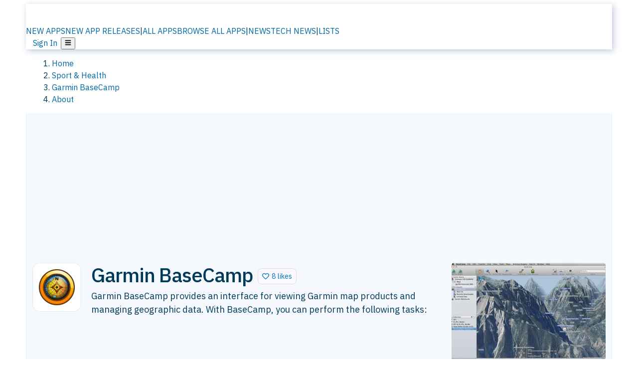

--- FILE ---
content_type: text/html; charset=utf-8
request_url: https://alternativeto.net/software/garmin-basecamp/about/
body_size: 34917
content:
<!DOCTYPE html><html lang="en" class="ibm_plex_sans_54463062-module__ecCCkG__className"><head><meta charSet="utf-8"/><meta name="viewport" content="width=device-width, initial-scale=1, maximum-scale=1, user-scalable=0"/><meta name="viewport" content="width=device-width, initial-scale=1"/><link rel="preload" href="/static/logo.svg" as="image"/><link rel="preload" href="/static/app-stores/mac-store.svg" as="image"/><link rel="stylesheet" href="/_next/static/chunks/ccfaf1859ddbd9af.css" data-precedence="next"/><link rel="stylesheet" href="/_next/static/chunks/ad652a1c2cab9ecb.css" data-precedence="next"/><link rel="stylesheet" href="/_next/static/chunks/42f7a110a083c6e5.css" data-precedence="next"/><link rel="stylesheet" href="/_next/static/chunks/a5994da14e48266b.css" data-precedence="next"/><link rel="stylesheet" href="/_next/static/chunks/87b8feda8683cda0.css" data-precedence="next"/><link rel="stylesheet" href="/_next/static/chunks/b1e2b37974c3d51d.css" data-precedence="next"/><link rel="preload" as="script" fetchPriority="low" href="/_next/static/chunks/d8de21169441f785.js"/><script src="/_next/static/chunks/bedb228ccc6d4474.js" async=""></script><script src="/_next/static/chunks/0578a83bd7997fb4.js" async=""></script><script src="/_next/static/chunks/968dcef7e9be7174.js" async=""></script><script src="/_next/static/chunks/608c8a9ab5f6edc1.js" async=""></script><script src="/_next/static/chunks/turbopack-bf699d37160c82cf.js" async=""></script><script src="/_next/static/chunks/5f3142d3839d23a7.js" async=""></script><script src="/_next/static/chunks/2cdb7b193a4c8f4d.js" async=""></script><script src="/_next/static/chunks/ea4e46393a89fea1.js" async=""></script><script src="/_next/static/chunks/b7f3e6fcc4086b27.js" async=""></script><script src="/_next/static/chunks/da2ee7ded4eea3f7.js" async=""></script><script src="/_next/static/chunks/79cf31564f609fd8.js" async=""></script><script src="/_next/static/chunks/b47d859bf85a836e.js" async=""></script><script src="/_next/static/chunks/10df4d4569c7f9ae.js" async=""></script><script src="/_next/static/chunks/ecd70d1166816bd5.js" async=""></script><script src="/_next/static/chunks/5d3cb634fff6cbcf.js" async=""></script><script src="/_next/static/chunks/67a87b50e13d501f.js" async=""></script><script src="/_next/static/chunks/69b58a0022b4d37c.js" async=""></script><script src="/_next/static/chunks/fac24e77e82ea7ea.js" async=""></script><script src="/_next/static/chunks/26ce1049c5cec30e.js" async=""></script><script src="/_next/static/chunks/b7629207f8e096d2.js" async=""></script><script src="/_next/static/chunks/4da83b7aeafebe15.js" async=""></script><script src="/_next/static/chunks/59a66eda9f484c8c.js" async=""></script><script src="/_next/static/chunks/a6ad332a6fec133b.js" async=""></script><script src="/_next/static/chunks/0c296de790997972.js" async=""></script><script src="/_next/static/chunks/ae3cb0ef8e18aca0.js" async=""></script><script src="/_next/static/chunks/e16b07c188e80eb0.js" async=""></script><script src="/_next/static/chunks/caa943c270ab5ab6.js" async=""></script><script src="/_next/static/chunks/277cb752674c88ab.js" async=""></script><script src="/_next/static/chunks/13cdb2d4990a9166.js" async=""></script><script src="/_next/static/chunks/3ae585cdb4d38715.js" async=""></script><script src="/_next/static/chunks/88866eba834b0c46.js" async=""></script><link rel="preload" href="/static/error/A2_Error_Gray.png" as="image"/><link rel="preload" href="https://fundingchoicesmessages.google.com/i/pub-8332396259212490?ers=1" as="script"/><link rel="preload" href="https://www.googletagmanager.com/gtm.js?id=GTM-N56PL75" as="script"/><meta name="next-size-adjust" content=""/><link rel="preconnect" href="https://www.googletagmanager.com"/><link rel="dns-prefetch" href="https://www.googletagmanager.com"/><link rel="dns-prefetch" href="https://d4.alternativeto.net"/><link rel="dns-prefetch" href="https://cdn.requestmetrics.com"/><link rel="dns-prefetch" href="https://cdn.apitiny.net"/><link rel="search" type="application/opensearchdescription+xml" href="/static/opensearch.xml" title="AlternativeTo"/><link rel="icon" href="/static/icons/a2/favicon.ico"/><link rel="icon" type="image/png" href="/static/icons/a2/favicon-32x32.png" sizes="32x32"/><link rel="icon" type="image/png" href="/static/icons/a2/favicon-16x16.png" sizes="16x16"/><link rel="mask-icon" href="/static/icons/a2/favicon.svg?v=1"/><link rel="manifest" href="/static/icons/a2/site.webmanifest"/><link rel="apple-touch-icon" href="/static/icons/a2/apple-touch-icon.png?v=1"/><link rel="apple-touch-icon" sizes="180x180" href="/static/icons/a2/apple-touch-icon.png?v=1"/><title>Garmin BaseCamp: Provides an interface for viewing | AlternativeTo</title><meta name="description" content="Garmin BaseCamp provides an interface for viewing Garmin map products and managing geographic data. With BaseCamp, you can perform the following tasks:"/><meta name="robots" content="index, follow, max-image-preview:large"/><link rel="canonical" href="https://alternativeto.net/software/garmin-basecamp/about/"/><link rel="alternate" type="application/atom+xml" title="News RSS Feed" href="https://feed.alternativeto.net/news/all/"/><link rel="alternate" type="application/atom+xml" title="New App Releases" href="https://feed.alternativeto.net/releases/all"/><meta property="og:title" content="Garmin BaseCamp: Provides an interface for viewing"/><meta property="og:description" content="Garmin BaseCamp provides an interface for viewing Garmin map products and managing geographic data. With BaseCamp, you can perform the following tasks:"/><meta property="og:url" content="https://alternativeto.net/software/garmin-basecamp/about/"/><meta property="og:site_name" content="AlternativeTo"/><meta property="og:locale" content="en_US"/><meta property="og:image" content="https://alternativeto.net/og/about/garmin-basecamp.png"/><meta property="og:image:width" content="1200"/><meta property="og:image:height" content="630"/><meta property="og:image:alt" content="Garmin BaseCamp"/><meta property="og:type" content="website"/><meta name="twitter:card" content="summary_large_image"/><meta name="twitter:site" content="@AlternativeTo"/><meta name="twitter:title" content="Garmin BaseCamp: Provides an interface for viewing"/><meta name="twitter:description" content="Garmin BaseCamp provides an interface for viewing Garmin map products and managing geographic data. With BaseCamp, you can perform the following tasks:"/><meta name="twitter:image" content="https://alternativeto.net/og/about/garmin-basecamp.png"/><meta name="twitter:image:width" content="1200"/><meta name="twitter:image:height" content="630"/><meta name="twitter:image:alt" content="Garmin BaseCamp"/><link rel="preconnect" href="https://adservice.google.com"/><link rel="preconnect" href="https://googleads.g.doubleclick.net"/><link rel="preconnect" href="https://securepubads.g.doubleclick.net"/><link rel="preconnect" href="https://pagead2.googlesyndication.com"/><link rel="preconnect" href="https://tpc.googlesyndication.com"/><link rel="preconnect" href="https://www.gstatic.com"/><script id="consent-mode-defaults">
    window.dataLayer = window.dataLayer || [];
    function gtag(){dataLayer.push(arguments);} 

    // Default worldwide: allow basic analytics and ads (outside EEA/UK)
    gtag('consent', 'default', {
      ad_storage: 'granted',
      analytics_storage: 'granted',
      functionality_storage: 'granted',
      security_storage: 'granted',
      ad_user_data: 'granted',
      ad_personalization: 'granted',
      wait_for_update: 300
    });

    // Advanced consent mode signals
    gtag('set', 'url_passthrough', true);
    gtag('set', 'ads_data_redaction', true);

    // EEA + UK: require consent for ad-related purposes
    gtag('consent', 'default', {
      ad_storage: 'denied',
      ad_user_data: 'denied',
      ad_personalization: 'denied'
    }, {
      region: [
        'AT','BE','BG','HR','CY','CZ','DK','EE','FI','FR','DE','GR','HU','IE','IT','LV','LT','LU','MT','NL','PL','PT','RO','SK','SI','ES','SE','IS','LI','NO','UK'
      ]
    });
  </script><script src="/_next/static/chunks/a6dad97d9634a72d.js" noModule=""></script></head><body id="main-body"><noscript><iframe src="https://www.googletagmanager.com/ns.html?id=GTM-N56PL75" height="0" width="0" style="display:none;visibility:hidden"></iframe></noscript><style>#nprogress{pointer-events:none}#nprogress .bar{background:#29d;position:fixed;z-index:1600;top: 0;left:0;width:100%;height:3px}#nprogress .peg{display:block;position:absolute;right:0;width:100px;height:100%;box-shadow:0 0 10px #29d,0 0 5px #29d;opacity:1;-webkit-transform:rotate(3deg) translate(0px,-4px);-ms-transform:rotate(3deg) translate(0px,-4px);transform:rotate(3deg) translate(0px,-4px)}#nprogress .spinner{display:block;position:fixed;z-index:1600;top: 15px;right:15px}#nprogress .spinner-icon{width:18px;height:18px;box-sizing:border-box;border:2px solid transparent;border-top-color:#29d;border-left-color:#29d;border-radius:50%;-webkit-animation:nprogress-spinner 400ms linear infinite;animation:nprogress-spinner 400ms linear infinite}.nprogress-custom-parent{overflow:hidden;position:relative}.nprogress-custom-parent #nprogress .bar,.nprogress-custom-parent #nprogress .spinner{position:absolute}@-webkit-keyframes nprogress-spinner{0%{-webkit-transform:rotate(0deg)}100%{-webkit-transform:rotate(360deg)}}@keyframes nprogress-spinner{0%{transform:rotate(0deg)}100%{transform:rotate(360deg)}}</style><script>((a,b,c,d,e,f,g,h)=>{let i=document.documentElement,j=["light","dark"];function k(b){var c;(Array.isArray(a)?a:[a]).forEach(a=>{let c="class"===a,d=c&&f?e.map(a=>f[a]||a):e;c?(i.classList.remove(...d),i.classList.add(b)):i.setAttribute(a,b)}),c=b,h&&j.includes(c)&&(i.style.colorScheme=c)}if(d)k(d);else try{let a=localStorage.getItem(b)||c,d=g&&"system"===a?window.matchMedia("(prefers-color-scheme: dark)").matches?"dark":"light":a;k(d)}catch(a){}})("data-theme","theme","light",null,["light","dark"],null,false,true)</script><main id="mainContent" tabindex="-1" style="outline:none"><header class="flex justify-center sticky top-0 z-10 px-[calc(var(--bs-gutter-x)/2)] transition-all duration-200 linear " role="banner"><div class="w-full box-border flex bg-main-bg "><div data-testid="headerLinks" class="w-full xl:mt-4 xl:transition-all xl:duration-100 container wide-container"><div class="w-full bg-main-brand xl:rounded-t-2xl xl:rounded-2xl" style="box-shadow:3px 3px 12px rgba(90, 115, 163, 0.4)"><div class="grid grid-cols-[10%_58%_32%] md:grid-cols-[6%_48%_46%] lg:grid-cols-[22%_38%_40%] xl:grid-cols-[20%_36%_44%] gap-x-0 gap-y-0 items-center min-h-[58px] px-3 xl:px-3.5"><a class="!text-white/90 flex items-center hover:!text-white focus:!text-white focus:outline-none no-underline" title="Back to start page" href="/"><img alt="AlternativeTo Logo" loading="lazy" width="36" height="36" decoding="async" data-nimg="1" class="w-9 h-9" style="color:transparent" src="/static/a2_m.svg"/><img alt="AlternativeTo Logo Text" loading="lazy" width="168" height="0" decoding="async" data-nimg="1" class="hidden lg:block lg:w-[168px] lg:ml-2 h-auto" style="color:transparent" src="/static/logo-text.svg"/></a><span class="flex items-center justify-center leading-none"><nav class="flex items-center text-[82%] md:text-[84%] xl:text-[0.9em] mr-3"><a class="ml-1.5 !text-white/90 text-[0.9em] flex items-center bg-transparent border-none font-medium hover:!text-white focus:!text-white focus:outline-none max-w-[68px] md:max-w-none overflow-hidden text-ellipsis no-underline" href="/browse/new-apps/"><span class="md:hidden">NEW APPS</span><span class="hidden md:inline">NEW APP RELEASES</span></a><span class="ml-1.5 !text-white/90 text-[0.9em]">|</span><a class="ml-1.5 !text-white/90 text-[0.9em] flex items-center bg-transparent border-none font-medium hover:!text-white focus:!text-white focus:outline-none max-w-[68px] md:max-w-none overflow-hidden text-ellipsis no-underline" href="/browse/all/"><span class="md:hidden">ALL APPS</span><span class="hidden md:inline">BROWSE ALL APPS</span></a><span class="ml-1.5 !text-white/90 text-[0.9em]">|</span><a class="ml-1.5 !text-white/90 text-[0.9em] flex items-center bg-transparent border-none font-medium hover:!text-white focus:!text-white focus:outline-none max-w-[68px] md:max-w-none overflow-hidden text-ellipsis no-underline" href="/news/all/"><span class="md:hidden">NEWS</span><span class="hidden md:inline">TECH NEWS</span></a><span class="ml-1.5 !text-white/90 text-[0.9em] hidden xl:inline">|</span><a class="ml-1.5 !text-white/90 text-[0.9em] flex items-center bg-transparent border-none font-medium hover:!text-white focus:!text-white focus:outline-none max-w-[68px] md:max-w-none overflow-hidden text-ellipsis no-underline hidden xl:flex" href="/lists/">LISTS</a></nav></span><div class="flex justify-end items-center relative min-h-[40px] gap-2"><!--$!--><template data-dgst="BAILOUT_TO_CLIENT_SIDE_RENDERING"></template><!--/$--><span class="flex items-center [&amp;&gt;span]:ml-2 xl:[&amp;&gt;span]:ml-2 [&amp;_a]:!text-white/90 [&amp;_a]:font-medium [&amp;_a]:text-[0.9em] [&amp;_a:hover]:!text-white [&amp;_a]:no-underline [&amp;&gt;button]:ml-1 [&amp;&gt;button]:mr-1 xl:[&amp;&gt;button]:ml-2 xl:[&amp;&gt;button]:mr-2"><span class="HeaderUserMenu-module-scss-module__118e7q__authLinks"><a href="/api/auth/login">Sign In</a></span><span><button class="items-center font-medium rounded-md transition-all !leading-none flex p-0 bg-transparent text-brand-light8 relative text-[1.1em] hover:bg-transparent hover:[&amp;&gt;svg]:text-white w-full justify-center" aria-label="Open page menu"><svg stroke="currentColor" fill="currentColor" stroke-width="0" viewBox="0 0 448 512" height="1em" width="1em" xmlns="http://www.w3.org/2000/svg"><path d="M16 132h416c8.837 0 16-7.163 16-16V76c0-8.837-7.163-16-16-16H16C7.163 60 0 67.163 0 76v40c0 8.837 7.163 16 16 16zm0 160h416c8.837 0 16-7.163 16-16v-40c0-8.837-7.163-16-16-16H16c-8.837 0-16 7.163-16 16v40c0 8.837 7.163 16 16 16zm0 160h416c8.837 0 16-7.163 16-16v-40c0-8.837-7.163-16-16-16H16c-8.837 0-16 7.163-16 16v40c0 8.837 7.163 16 16 16z"></path></svg></button></span></span></div></div></div></div></div></header><section class="container wide-container"><div class="bg-[var(--brandLight7)] py-[0.35em] !text-[var(--introBoxMeta)] border-r border-l border-[var(--gray200)]  wrapper"><div class="container"><nav aria-label="Breadcrumb" class="relative flex"><ol itemScope="" itemType="https://schema.org/BreadcrumbList"><li itemScope="" itemProp="itemListElement" itemType="https://schema.org/ListItem" class="inline mr-[0.3em] text-[0.85em] max-md:text-[0.8em] max-md:leading-[1.8em] after:content-[&#x27;►&#x27;] after:ml-[0.5em] after:text-[0.66em] after:relative after:-top-[1px] after:opacity-70 last:after:hidden [&amp;_a]:text-inherit"><a class="!text-[var(--introBoxMeta)]" title="Home" itemProp="item" href="/"><span itemProp="name">Home</span></a><meta itemProp="position" content="1"/></li><li itemScope="" itemProp="itemListElement" itemType="https://schema.org/ListItem" class="inline mr-[0.3em] text-[0.85em] max-md:text-[0.8em] max-md:leading-[1.8em] after:content-[&#x27;►&#x27;] after:ml-[0.5em] after:text-[0.66em] after:relative after:-top-[1px] after:opacity-70 last:after:hidden [&amp;_a]:text-inherit"><a title="Sport &amp; Health" itemProp="item" class="!text-[var(--introBoxMeta)]" href="/category/sport-and-health/"><span translate="no" itemProp="name">Sport &amp; Health</span></a><meta itemProp="position" content="2"/></li><li itemScope="" itemProp="itemListElement" itemType="https://schema.org/ListItem" class="inline mr-[0.3em] text-[0.85em] max-md:text-[0.8em] max-md:leading-[1.8em] after:content-[&#x27;►&#x27;] after:ml-[0.5em] after:text-[0.66em] after:relative after:-top-[1px] after:opacity-70 last:after:hidden [&amp;_a]:text-inherit"><a title="Garmin BaseCamp" itemProp="item" class="!text-[var(--introBoxMeta)]" href="/software/garmin-basecamp/about/"><span translate="no" itemProp="name">Garmin BaseCamp</span></a><meta itemProp="position" content="3"/></li><li itemScope="" itemProp="itemListElement" itemType="https://schema.org/ListItem" class="inline mr-[0.3em] text-[0.85em] max-md:text-[0.8em] max-md:leading-[1.8em] after:content-[&#x27;►&#x27;] after:ml-[0.5em] after:text-[0.66em] after:relative after:-top-[1px] after:opacity-70 last:after:hidden [&amp;_a]:text-inherit"><a title="About" itemProp="item" class="!text-[var(--introBoxMeta)]" href="/software/garmin-basecamp/about/"><span translate="no" itemProp="name">About</span></a><meta itemProp="position" content="4"/></li></ol></nav></div></div><div data-testid="introWrapper" class="blue-box md:!rounded-b-2xl PageIntroWrapper-module-scss-module__zfX_Ia__wrapper  PageIntroWrapper-module-scss-module__zfX_Ia__noClouds "><div class="container"> <div class="spacer-2"></div><div class="flex justify-center"><ins class="adsbygoogle" style="display:inline-block;width:970px;height:250px" data-ad-client="ca-pub-8332396259212490" data-ad-slot="5388180128" data-ad-channel="8366673248+8890771944+5143098627+7967840456"></ins></div><div class="spacer-2"></div><header data-testid="app-intro"><div class="AppItem-shared-module-scss-module__g5GqXa__itemBox AppItemAbout-module-scss-module__91fK0q__itemBoxAbout"><div class="AppItem-shared-module-scss-module__g5GqXa__iconDesktop AppItemAbout-module-scss-module__91fK0q__iconDesktopAbout"><img data-testid="icon-Garmin BaseCamp" src="https://d4.alternativeto.net/GvcDODKEpH_9cdrF9MWLh1MtY2QBLI5VxxBOaXY1Ato/rs:fit:140:140:0/g:ce:0:0/exar:1/YWJzOi8vZGlzdC9pY29ucy9nYXJtaW4tYmFzZWNhbXBfMjg0NzgucG5n.png" alt="Garmin BaseCamp icon" style="aspect-ratio:1 / 1" srcSet="https://d4.alternativeto.net/UQvRuGoNI-MNCWSSFEK8R7AeSzHz5Gnu44_-LXhZZtQ/rs:fit:280:280:0/g:ce:0:0/exar:1/YWJzOi8vZGlzdC9pY29ucy9nYXJtaW4tYmFzZWNhbXBfMjg0NzgucG5n.png 2x" loading="lazy" class="aspect-square w-[140px] h-[140px] !max-w-[140px] !max-h-[140px]"/></div><div class="AppItem-shared-module-scss-module__g5GqXa__info AppItemAbout-module-scss-module__91fK0q__infoAbout"><div class="AppItem-shared-module-scss-module__g5GqXa__heading"><div class="AppItem-shared-module-scss-module__g5GqXa__iconMobile"><img data-testid="icon-Garmin BaseCamp" src="https://d4.alternativeto.net/dEBSMGcLtvItr2pzIPqNc1FAQRioafKh3c2gGT5U8u4/rs:fit:70:70:0/g:ce:0:0/exar:1/YWJzOi8vZGlzdC9pY29ucy9nYXJtaW4tYmFzZWNhbXBfMjg0NzgucG5n.png" alt="Garmin BaseCamp icon" style="aspect-ratio:1 / 1" srcSet="https://d4.alternativeto.net/GvcDODKEpH_9cdrF9MWLh1MtY2QBLI5VxxBOaXY1Ato/rs:fit:140:140:0/g:ce:0:0/exar:1/YWJzOi8vZGlzdC9pY29ucy9nYXJtaW4tYmFzZWNhbXBfMjg0NzgucG5n.png 2x" loading="lazy" class="aspect-square w-[70px] h-[70px]"/></div><h1 translate="no" class="Heading-module-scss-module__br2CUG__h1" style="margin-top:0">Garmin BaseCamp</h1></div><div class="AppItem-shared-module-scss-module__g5GqXa__likeButton AppItemAbout-module-scss-module__91fK0q__likeButtonAbout"><div class="ModernLikeButton-module-scss-module__xuujAq__likeWrapper"><span title="Like Garmin BaseCamp" class="ModernLikeButton-module-scss-module__xuujAq__heart " role="button" tabindex="0" aria-pressed="false" aria-busy="false" aria-label="Like Garmin BaseCamp"><span class="IconWithBorder-module-scss-module__RPCvxa__iconWithBorder IconWithBorder-module-scss-module__RPCvxa__text"><svg stroke="currentColor" fill="currentColor" stroke-width="0" viewBox="0 0 512 512" height="1em" width="1em" xmlns="http://www.w3.org/2000/svg"><path d="M458.4 64.3C400.6 15.7 311.3 23 256 79.3 200.7 23 111.4 15.6 53.6 64.3-21.6 127.6-10.6 230.8 43 285.5l175.4 178.7c10 10.2 23.4 15.9 37.6 15.9 14.3 0 27.6-5.6 37.6-15.8L469 285.6c53.5-54.7 64.7-157.9-10.6-221.3zm-23.6 187.5L259.4 430.5c-2.4 2.4-4.4 2.4-6.8 0L77.2 251.8c-36.5-37.2-43.9-107.6 7.3-150.7 38.9-32.7 98.9-27.8 136.5 10.5l35 35.7 35-35.7c37.8-38.5 97.8-43.2 136.5-10.6 51.1 43.1 43.5 113.9 7.3 150.8z"></path></svg><span> <!-- -->8 likes</span></span></span></div></div><div class="AppItem-shared-module-scss-module__g5GqXa__desc AppItemAbout-module-scss-module__91fK0q__descAbout"><div class="md"><p>Garmin BaseCamp provides an interface for viewing Garmin map products and managing geographic data. With BaseCamp, you can perform the following tasks:</p></div></div></div><div class="AppItem-shared-module-scss-module__g5GqXa__screens AppItemAbout-module-scss-module__91fK0q__screensAbout"><div data-testid="image-collection-modern-hero" class="ImageCollection-modern-module-scss-module__jR_llq__thumbnailWrapper" data-screenshot-count="1"><div class="ImageCollection-modern-module-scss-module__jR_llq__thumbnail ImageCollection-modern-module-scss-module__jR_llq__small ImageCollection-modern-module-scss-module__jR_llq__landscape ImageCollection-modern-module-scss-module__jR_llq__expandedBox"><div title="Garmin BaseCamp screenshot 1" role="button" tabindex="0" aria-label="Open image in lightbox"><img src="https://d4.alternativeto.net/5MieqATQAwXKaY6_iVyrRuqkSXDEIEtJLH20N8ouO7Q/rs:fill:309:197:1/g:no:0:0/YWJzOi8vZGlzdC9zL2JkMTI1MTQxLTgyOTQtZTIxMS04NDVhLTAwMjU5MDJjN2U3M18yX2Z1bGwuanBn.jpg" alt="Garmin BaseCamp screenshot 1" srcSet="https://d4.alternativeto.net/BuMEqaUgLZ6INIVBF1arGlJ7DMXu7dmuAkn9THaOejE/rs:fill:618:394:1/g:no:0:0/YWJzOi8vZGlzdC9zL2JkMTI1MTQxLTgyOTQtZTIxMS04NDVhLTAwMjU5MDJjN2U3M18yX2Z1bGwuanBn.jpg 1.5x,https://d4.alternativeto.net/BuMEqaUgLZ6INIVBF1arGlJ7DMXu7dmuAkn9THaOejE/rs:fill:618:394:1/g:no:0:0/YWJzOi8vZGlzdC9zL2JkMTI1MTQxLTgyOTQtZTIxMS04NDVhLTAwMjU5MDJjN2U3M18yX2Z1bGwuanBn.jpg 2x" loading="lazy" class="ImageCollectionImage-module-scss-module__xq82wq__fill"/><span role="button" tabindex="0" aria-label="Expand image" class="ImageCollection-modern-module-scss-module__jR_llq__expandImage"><svg stroke="currentColor" fill="currentColor" stroke-width="0" viewBox="0 0 448 512" color="#000" style="color:#000" height="16" width="16" xmlns="http://www.w3.org/2000/svg"><path d="M212.686 315.314L120 408l32.922 31.029c15.12 15.12 4.412 40.971-16.97 40.971h-112C10.697 480 0 469.255 0 456V344c0-21.382 25.803-32.09 40.922-16.971L72 360l92.686-92.686c6.248-6.248 16.379-6.248 22.627 0l25.373 25.373c6.249 6.248 6.249 16.378 0 22.627zm22.628-118.628L328 104l-32.922-31.029C279.958 57.851 290.666 32 312.048 32h112C437.303 32 448 42.745 448 56v112c0 21.382-25.803 32.09-40.922 16.971L376 152l-92.686 92.686c-6.248 6.248-16.379 6.248-22.627 0l-25.373-25.373c-6.249-6.248-6.249-16.378 0-22.627z"></path></svg></span></div></div></div></div></div><div class="AppItemAbout-module-scss-module__91fK0q__lowerAbout"><div class="grid grid-cols-2 gap-x-2 gap-y-2 md:flex md:flex-row md:flex-wrap md:gap-x-10 grow"><div class="min-w-0 col-span-2 md:col-span-1"><h4 translate="no" class="Heading-module-scss-module__br2CUG__h4 Heading-module-scss-module__br2CUG__metaHeading !text-[0.70em]">Cost / License</h4><ul class="flex gap-1 flex-wrap md:!flex-nowrap"><li class="list-none"><span class="inline-flex items-center rounded ring-1 ring-inset ring-black/[0.04] text-xs px-2 py-0.5 h-5 lg:text-sm lg:px-2.5 lg:h-6 [&amp;&gt;svg]:mr-1.5 text-[var(--positiveGreenerDark)] bg-[var(--positiveGreenerLight)] [&amp;&gt;svg]:text-[var(--positiveGreener)] cursor-default md:whitespace-nowrap">Free</span></li><li class="list-none"><span class="inline-flex items-center rounded ring-1 ring-inset ring-black/[0.04] text-xs px-2 py-0.5 h-5 lg:text-sm lg:px-2.5 lg:h-6 [&amp;&gt;svg]:mr-1.5 text-[var(--mainFg)] bg-[var(--gray200)] [&amp;&gt;svg]:text-[var(--mainFg)] cursor-default md:whitespace-nowrap">Proprietary<!-- --> </span></li></ul></div><div class="whitespace-nowrap hidden md:block"><h4 translate="no" class="Heading-module-scss-module__br2CUG__h4 Heading-module-scss-module__br2CUG__metaHeading !text-[0.70em]">Origin</h4><ul class="flex gap-1 flex-nowrap !flex-nowrap"><li class="list-none"><span class="rounded ring-1 ring-inset ring-black/[0.04] text-xs px-2 py-0.5 h-5 lg:text-sm lg:px-2.5 lg:h-6 bg-[var(--tab)] text-[var(--introBoxText)] [&amp;&gt;svg]:mr-1.5 [&amp;&gt;svg]:text-[var(--introBoxMeta)] cursor-default flex items-center gap-2"><img src="https://cdnjs.cloudflare.com/ajax/libs/flag-icon-css/3.5.0/flags/4x3/us.svg" alt="US flag" width="16" height="12" class="inline-block align-middle  " loading="lazy" style="image-rendering:auto;vertical-align:middle"/>United States</span></li></ul></div><div class="grow col-span-2 md:col-span-1"><h4 translate="no" class="Heading-module-scss-module__br2CUG__h4 Heading-module-scss-module__br2CUG__metaHeading !text-[0.70em]">Platforms</h4><ul class="flex gap-1 flex-wrap" data-testid="platform-row"><li class="list-none"><span class="inline-flex items-center rounded ring-1 ring-inset ring-black/[0.04] text-xs px-2 py-0.5 h-5 lg:text-sm lg:px-2.5 lg:h-6 bg-[var(--tab)] text-[var(--introBoxText)] [&amp;&gt;svg]:mr-1.5 [&amp;&gt;svg]:text-[var(--introBoxMeta)] cursor-default">Mac</span></li><li class="list-none"><span class="inline-flex items-center rounded ring-1 ring-inset ring-black/[0.04] text-xs px-2 py-0.5 h-5 lg:text-sm lg:px-2.5 lg:h-6 bg-[var(--tab)] text-[var(--introBoxText)] [&amp;&gt;svg]:mr-1.5 [&amp;&gt;svg]:text-[var(--introBoxMeta)] cursor-default">Windows</span></li></ul></div></div><div class="AppItemAbout-module-scss-module__91fK0q__lowerScreensAndButtons"><div data-testid="image-collection-modern-thumbnail" class="ImageCollection-modern-module-scss-module__jR_llq__thumbnailWrapper" data-screenshot-count="2"><div class="ImageCollection-modern-module-scss-module__jR_llq__thumbnail ImageCollection-modern-module-scss-module__jR_llq__smaller"><div title="Garmin BaseCamp screenshot 1" role="button" tabindex="0" aria-label="Open image in lightbox"><img src="https://d4.alternativeto.net/RTNksCmjQZH_GLYgNXbge-B4m2pAyp7DGWLY2oirKp4/rs:fill:309:197:1/g:no:0:0/YWJzOi8vZGlzdC9zL2JkMTI1MTQxLTgyOTQtZTIxMS04NDVhLTAwMjU5MDJjN2U3M18zX2Z1bGwuanBn.jpg" alt="Garmin BaseCamp screenshot 1" style="width:95px;height:64px" srcSet="https://d4.alternativeto.net/ywBO8SPNkv5thVijRRcpzP-_6r685_FJMTMAn3vsgP0/rs:fill:618:394:1/g:no:0:0/YWJzOi8vZGlzdC9zL2JkMTI1MTQxLTgyOTQtZTIxMS04NDVhLTAwMjU5MDJjN2U3M18zX2Z1bGwuanBn.jpg 1.5x,https://d4.alternativeto.net/ywBO8SPNkv5thVijRRcpzP-_6r685_FJMTMAn3vsgP0/rs:fill:618:394:1/g:no:0:0/YWJzOi8vZGlzdC9zL2JkMTI1MTQxLTgyOTQtZTIxMS04NDVhLTAwMjU5MDJjN2U3M18zX2Z1bGwuanBn.jpg 2x" loading="lazy"/><span role="button" tabindex="0" aria-label="Expand image" class="ImageCollection-modern-module-scss-module__jR_llq__expandImage"><svg stroke="currentColor" fill="currentColor" stroke-width="0" viewBox="0 0 448 512" color="#000" style="color:#000" height="16" width="16" xmlns="http://www.w3.org/2000/svg"><path d="M212.686 315.314L120 408l32.922 31.029c15.12 15.12 4.412 40.971-16.97 40.971h-112C10.697 480 0 469.255 0 456V344c0-21.382 25.803-32.09 40.922-16.971L72 360l92.686-92.686c6.248-6.248 16.379-6.248 22.627 0l25.373 25.373c6.249 6.248 6.249 16.378 0 22.627zm22.628-118.628L328 104l-32.922-31.029C279.958 57.851 290.666 32 312.048 32h112C437.303 32 448 42.745 448 56v112c0 21.382-25.803 32.09-40.922 16.971L376 152l-92.686 92.686c-6.248 6.248-16.379 6.248-22.627 0l-25.373-25.373c-6.249-6.248-6.249-16.378 0-22.627z"></path></svg></span></div><div title="Garmin BaseCamp screenshot 2" role="button" tabindex="0" aria-label="Open image in lightbox"><img src="https://d4.alternativeto.net/rcESYrMFPCBzGor20MqUYMgItoTCCC2mAbUY1XRIPLM/rs:fill:309:197:1/g:no:0:0/YWJzOi8vZGlzdC9zL2JkMTI1MTQxLTgyOTQtZTIxMS04NDVhLTAwMjU5MDJjN2U3M180X2Z1bGwuanBn.jpg" alt="Garmin BaseCamp screenshot 2" style="width:95px;height:64px" srcSet="https://d4.alternativeto.net/gRkaDUXx5iSpS5WVvCg5TT7QD2SzumxRz-my4RJYX_M/rs:fill:618:394:1/g:no:0:0/YWJzOi8vZGlzdC9zL2JkMTI1MTQxLTgyOTQtZTIxMS04NDVhLTAwMjU5MDJjN2U3M180X2Z1bGwuanBn.jpg 1.5x,https://d4.alternativeto.net/gRkaDUXx5iSpS5WVvCg5TT7QD2SzumxRz-my4RJYX_M/rs:fill:618:394:1/g:no:0:0/YWJzOi8vZGlzdC9zL2JkMTI1MTQxLTgyOTQtZTIxMS04NDVhLTAwMjU5MDJjN2U3M180X2Z1bGwuanBn.jpg 2x" loading="lazy"/><span role="button" tabindex="0" aria-label="Expand image" class="ImageCollection-modern-module-scss-module__jR_llq__expandImage"><svg stroke="currentColor" fill="currentColor" stroke-width="0" viewBox="0 0 448 512" color="#000" style="color:#000" height="16" width="16" xmlns="http://www.w3.org/2000/svg"><path d="M212.686 315.314L120 408l32.922 31.029c15.12 15.12 4.412 40.971-16.97 40.971h-112C10.697 480 0 469.255 0 456V344c0-21.382 25.803-32.09 40.922-16.971L72 360l92.686-92.686c6.248-6.248 16.379-6.248 22.627 0l25.373 25.373c6.249 6.248 6.249 16.378 0 22.627zm22.628-118.628L328 104l-32.922-31.029C279.958 57.851 290.666 32 312.048 32h112C437.303 32 448 42.745 448 56v112c0 21.382-25.803 32.09-40.922 16.971L376 152l-92.686 92.686c-6.248 6.248-16.379 6.248-22.627 0l-25.373-25.373c-6.249-6.248-6.249-16.378 0-22.627z"></path></svg></span></div></div><div data-testid="no-screens" class="ImageCollection-modern-module-scss-module__jR_llq__thumbnail  ImageCollection-modern-module-scss-module__jR_llq__noScreens ImageCollection-modern-module-scss-module__jR_llq__smaller"><div class="NoScreenshot-module-scss-module__ZHD1_W__noScreenshot undefined" title="You must be logged in to suggest screenshots"><svg stroke="currentColor" fill="currentColor" stroke-width="0" viewBox="0 0 24 24" height="1em" width="1em" xmlns="http://www.w3.org/2000/svg"><path d="M4 5h13v7h2V5c0-1.103-.897-2-2-2H4c-1.103 0-2 .897-2 2v12c0 1.103.897 2 2 2h8v-2H4V5z"></path><path d="m8 11-3 4h11l-4-6-3 4z"></path><path d="M19 14h-2v3h-3v2h3v3h2v-3h3v-2h-3z"></path></svg><span></span></div></div></div><div class="f-center AppItemAbout-module-scss-module__91fK0q__lowerButton"><a class="inline-flex items-center font-medium transition-all !leading-none text-lg py-3 px-4 rounded-xl bg-top-brand border border-top-brand !text-white hover:bg-top-brand/90 disabled:bg-top-brand/50 disabled:text-white w-full justify-center" href="/software/garmin-basecamp/" style="display:flex;align-items:center">Alternatives<!-- -->  <svg stroke="currentColor" fill="currentColor" stroke-width="0" viewBox="0 0 512 512" height="1em" width="1em" xmlns="http://www.w3.org/2000/svg"><path d="M256 8c137 0 248 111 248 248S393 504 256 504 8 393 8 256 119 8 256 8zm113.9 231L234.4 103.5c-9.4-9.4-24.6-9.4-33.9 0l-17 17c-9.4 9.4-9.4 24.6 0 33.9L285.1 256 183.5 357.6c-9.4 9.4-9.4 24.6 0 33.9l17 17c9.4 9.4 24.6 9.4 33.9 0L369.9 273c9.4-9.4 9.4-24.6 0-34z"></path></svg></a></div></div></div><div class="spacer-4"></div></header></div></div><div class="spacer-4"></div><div data-testid="about-page-sticky-bar" class="hidden bg-brand-light7 border border-brand-light5 sticky top-[58px] z-[9] p-1.5 xl:top-[69px] xl:rounded-b-xl xl:sticky 2xl:px-[12px]"><div class="flex items-center justify-between min-h-[48px] px-2"><div class="flex items-center gap-2 shrink-0"><img data-testid="icon-Garmin BaseCamp" src="https://d4.alternativeto.net/7O4YNXyBHOlQIC_rwYSOnDc1JFekDA2X3Egs2P-AydY/rs:fit:40:40:0/g:ce:0:0/exar:1/YWJzOi8vZGlzdC9pY29ucy9nYXJtaW4tYmFzZWNhbXBfMjg0NzgucG5n.png" alt="Garmin BaseCamp icon" style="aspect-ratio:1 / 1" srcSet="https://d4.alternativeto.net/dEBSMGcLtvItr2pzIPqNc1FAQRioafKh3c2gGT5U8u4/rs:fit:70:70:0/g:ce:0:0/exar:1/YWJzOi8vZGlzdC9pY29ucy9nYXJtaW4tYmFzZWNhbXBfMjg0NzgucG5n.png 2x" loading="lazy" class="aspect-square w-[22px] h-[22px] md:w-[26px] md:h-[26px] rounded-[50%]"/><h2 class="m-0 truncate text-sm md:text-base max-w-[130px] md:max-w-none">Garmin BaseCamp</h2></div><div class="hidden md:block flex-grow mx-4"><div class="ModernLikeButton-module-scss-module__xuujAq__likeWrapper"><span title="Like Garmin BaseCamp" class="ModernLikeButton-module-scss-module__xuujAq__heart " role="button" tabindex="0" aria-pressed="false" aria-busy="false" aria-label="Like Garmin BaseCamp"><span class="IconWithBorder-module-scss-module__RPCvxa__iconWithBorder IconWithBorder-module-scss-module__RPCvxa__text"><svg stroke="currentColor" fill="currentColor" stroke-width="0" viewBox="0 0 512 512" height="1em" width="1em" xmlns="http://www.w3.org/2000/svg"><path d="M458.4 64.3C400.6 15.7 311.3 23 256 79.3 200.7 23 111.4 15.6 53.6 64.3-21.6 127.6-10.6 230.8 43 285.5l175.4 178.7c10 10.2 23.4 15.9 37.6 15.9 14.3 0 27.6-5.6 37.6-15.8L469 285.6c53.5-54.7 64.7-157.9-10.6-221.3zm-23.6 187.5L259.4 430.5c-2.4 2.4-4.4 2.4-6.8 0L77.2 251.8c-36.5-37.2-43.9-107.6 7.3-150.7 38.9-32.7 98.9-27.8 136.5 10.5l35 35.7 35-35.7c37.8-38.5 97.8-43.2 136.5-10.6 51.1 43.1 43.5 113.9 7.3 150.8z"></path></svg><span> <!-- -->8 likes</span></span></span></div></div><div class="flex items-center justify-end shrink-0 gap-2"><div class="hidden md:block"><span data-testid="app-page-menu"><span><button class="inline-flex items-center font-medium transition-all !leading-none text-sm px-3 md:px-6 py-2 rounded-lg bg-cta-lightest border border-cta-light !text-cta-main hover:bg-cta-main hover:!text-main-bg disabled:bg-cta-lightest/50 disabled:border-cta-light/50 disabled:!text-cta-main/50 disabled:hover:bg-cta-lightest/50 disabled:hover:!text-cta-main/50 disabled:cursor-not-allowed w-full justify-center !pr-3" aria-label="Suggest changes to Garmin BaseCamp"><svg stroke="currentColor" fill="currentColor" stroke-width="0" viewBox="0 0 576 512" class="mr-1" height="1em" width="1em" xmlns="http://www.w3.org/2000/svg"><path d="M402.6 83.2l90.2 90.2c3.8 3.8 3.8 10 0 13.8L274.4 405.6l-92.8 10.3c-12.4 1.4-22.9-9.1-21.5-21.5l10.3-92.8L388.8 83.2c3.8-3.8 10-3.8 13.8 0zm162-22.9l-48.8-48.8c-15.2-15.2-39.9-15.2-55.2 0l-35.4 35.4c-3.8 3.8-3.8 10 0 13.8l90.2 90.2c3.8 3.8 10 3.8 13.8 0l35.4-35.4c15.2-15.3 15.2-40 0-55.2zM384 346.2V448H64V128h229.8c3.2 0 6.2-1.3 8.5-3.5l40-40c7.6-7.6 2.2-20.5-8.5-20.5H48C21.5 64 0 85.5 0 112v352c0 26.5 21.5 48 48 48h352c26.5 0 48-21.5 48-48V306.2c0-10.7-12.9-16-20.5-8.5l-40 40c-2.2 2.3-3.5 5.3-3.5 8.5z"></path></svg>Contribute<span class="DropdownSimple-module-scss-module__XsraIa__arrow DropdownSimple-module-scss-module__XsraIa__close"><span class="hidden md:block mr-2 ml-2 border-r h-4 border-r-2 border-cta-light dark:border-cta-light-dark" aria-hidden="true"></span><svg stroke="currentColor" fill="currentColor" stroke-width="0" viewBox="0 0 448 512" height="10" width="10" xmlns="http://www.w3.org/2000/svg"><path d="M207.029 381.476L12.686 187.132c-9.373-9.373-9.373-24.569 0-33.941l22.667-22.667c9.357-9.357 24.522-9.375 33.901-.04L224 284.505l154.745-154.021c9.379-9.335 24.544-9.317 33.901.04l22.667 22.667c9.373 9.373 9.373 24.569 0 33.941L240.971 381.476c-9.373 9.372-24.569 9.372-33.942 0z"></path></svg></span></button></span></span></div><span class="inline-block [&amp;&gt;button&gt;svg]:ml-2" data-testid="external-links-dropdown"><span><button class="inline-flex items-center font-medium transition-all !leading-none text-sm px-3 md:px-6 py-2 rounded-lg bg-main-bg dark:bg-gray-800 border border-pop-brand dark:border-gray-700 text-top-brand dark:text-gray-400 [&amp;&gt;svg]:text-top-brand dark:hover:bg-gray-700 hover:bg-gray-50 dark:[&amp;&gt;svg]:text-gray-400 w-full justify-center !pr-3" aria-label="External links for garmin-basecamp"><svg stroke="currentColor" fill="none" stroke-width="2" viewBox="0 0 24 24" stroke-linecap="round" stroke-linejoin="round" height="1em" width="1em" xmlns="http://www.w3.org/2000/svg"><circle cx="12" cy="12" r="10"></circle><line x1="2" y1="12" x2="22" y2="12"></line><path d="M12 2a15.3 15.3 0 0 1 4 10 15.3 15.3 0 0 1-4 10 15.3 15.3 0 0 1-4-10 15.3 15.3 0 0 1 4-10z"></path></svg><span class="hidden md:block pl-1">Links</span><span class="DropdownSimple-module-scss-module__XsraIa__arrow DropdownSimple-module-scss-module__XsraIa__close"><span class="hidden md:block mr-2 ml-2 border-r h-4 border-r-2 border-gray-300 dark:border-gray-700" aria-hidden="true"></span><svg stroke="currentColor" fill="currentColor" stroke-width="0" viewBox="0 0 448 512" height="10" width="10" xmlns="http://www.w3.org/2000/svg"><path d="M207.029 381.476L12.686 187.132c-9.373-9.373-9.373-24.569 0-33.941l22.667-22.667c9.357-9.357 24.522-9.375 33.901-.04L224 284.505l154.745-154.021c9.379-9.335 24.544-9.317 33.901.04l22.667 22.667c9.373 9.373 9.373 24.569 0 33.941L240.971 381.476c-9.373 9.372-24.569 9.372-33.942 0z"></path></svg></span></button></span></span><a class="inline-flex items-center font-medium rounded-md transition-all !leading-none text-sm px-3 md:px-6 py-2 bg-top-brand border border-top-brand !text-white hover:bg-top-brand/90 disabled:bg-top-brand/50 disabled:text-white w-full justify-center" href="/software/garmin-basecamp/"><span>Alternatives</span><svg stroke="currentColor" fill="currentColor" stroke-width="0" viewBox="0 0 512 512" class="ml-2" height="12" width="12" xmlns="http://www.w3.org/2000/svg"><path d="M256 8c137 0 248 111 248 248S393 504 256 504 8 393 8 256 119 8 256 8zm113.9 231L234.4 103.5c-9.4-9.4-24.6-9.4-33.9 0l-17 17c-9.4 9.4-9.4 24.6 0 33.9L285.1 256 183.5 357.6c-9.4 9.4-9.4 24.6 0 33.9l17 17c9.4 9.4 24.6 9.4 33.9 0L369.9 273c9.4-9.4 9.4-24.6 0-34z"></path></svg></a></div></div></div><div data-testid="app-about-container-client" class="container"><div class="flex md:justify-between items-center  justify-center flex-wrap gap-4"><div class="MetaBar-module-scss-module__p_kJpG__metaBar"><div class="container MetaBar-module-scss-module__p_kJpG__metaBarContainer"><div class="MetaBar-module-scss-module__p_kJpG__metaBarItem"><div class="flex items-center gap-1 cursor-pointer min-w-0"><div class="inline-flex items-center gap-2.25"><div class="relative flex-shrink-0" style="width:44px;height:44px"><svg class="-rotate-90" width="44" height="44" style="width:44px;height:44px"><circle cx="22" cy="22" r="18" stroke="#f0f0f0" stroke-width="4" fill="none" class="text-muted-foreground/5"></circle><circle cx="22" cy="22" r="18" stroke="#f97316" stroke-width="4" fill="none" stroke-dasharray="52.02477434344697 113.09733552923255" class="transition-all duration-300" stroke-linecap="round"></circle></svg><span class="absolute inset-0 flex items-center justify-center font-semibold text-sm text-orange-600">2.3</span></div><div class="flex flex-col leading-tight"><span class="font-medium text-foreground text-sm">Poor</span><span class="text-muted-foreground text-xs">3<!-- --> <!-- -->reviews</span></div></div></div></div><div class="MetaBar-module-scss-module__p_kJpG__metaBarItem"><div class="flex items-center gap-2 text-[120%] cursor-default min-w-0"><span class="IconWithBorder-module-scss-module__RPCvxa__iconWithBorder"><svg stroke="currentColor" fill="currentColor" stroke-width="0" viewBox="0 0 512 512" height="1em" width="1em" xmlns="http://www.w3.org/2000/svg"><path d="M462.3 62.6C407.5 15.9 326 24.3 275.7 76.2L256 96.5l-19.7-20.3C186.1 24.3 104.5 15.9 49.7 62.6c-62.8 53.6-66.1 149.8-9.9 207.9l193.5 199.8c12.5 12.9 32.8 12.9 45.3 0l193.5-199.8c56.3-58.1 53-154.3-9.8-207.9z"></path></svg></span><span class="flex flex-col min-w-0"><span class="text-lg font-medium leading-none">8</span><span class="text-xs leading-none text-muted-foreground">likes</span></span></div></div><div class="MetaBar-module-scss-module__p_kJpG__metaBarItem"><div class="flex items-center gap-2 text-[120%] cursor-pointer min-w-0"><span class="IconWithBorder-module-scss-module__RPCvxa__iconWithBorder"><svg stroke="currentColor" fill="currentColor" stroke-width="0" viewBox="0 0 512 512" height="1em" width="1em" xmlns="http://www.w3.org/2000/svg"><path d="M448 0H64C28.7 0 0 28.7 0 64v288c0 35.3 28.7 64 64 64h96v84c0 9.8 11.2 15.5 19.1 9.7L304 416h144c35.3 0 64-28.7 64-64V64c0-35.3-28.7-64-64-64z"></path></svg></span><span class="flex flex-col min-w-0"><span class="text-lg font-medium leading-none">3</span><span class="text-xs leading-none text-muted-foreground">comments</span></span></div></div><div class="MetaBar-module-scss-module__p_kJpG__metaBarItem"><div class="flex items-center gap-2 text-[120%] min-w-0"><span class="IconWithBorder-module-scss-module__RPCvxa__iconWithBorder"><svg stroke="currentColor" fill="currentColor" stroke-width="0" viewBox="0 0 512 512" height="1em" width="1em" xmlns="http://www.w3.org/2000/svg"><path d="M48 48a48 48 0 1 0 48 48 48 48 0 0 0-48-48zm0 160a48 48 0 1 0 48 48 48 48 0 0 0-48-48zm0 160a48 48 0 1 0 48 48 48 48 0 0 0-48-48zm448 16H176a16 16 0 0 0-16 16v32a16 16 0 0 0 16 16h320a16 16 0 0 0 16-16v-32a16 16 0 0 0-16-16zm0-320H176a16 16 0 0 0-16 16v32a16 16 0 0 0 16 16h320a16 16 0 0 0 16-16V80a16 16 0 0 0-16-16zm0 160H176a16 16 0 0 0-16 16v32a16 16 0 0 0 16 16h320a16 16 0 0 0 16-16v-32a16 16 0 0 0-16-16z"></path></svg></span><a class="flex flex-col no-link-color min-w-0" href="/software/garmin-basecamp/"><span class="text-lg font-medium leading-none">18</span><span class="text-xs leading-none text-muted-foreground">alternatives</span></a></div></div><div class="MetaBar-module-scss-module__p_kJpG__metaBarItem"><div class="flex items-center gap-2 text-[120%] min-w-0"><span class="IconWithBorder-module-scss-module__RPCvxa__iconWithBorder"><svg stroke="currentColor" fill="currentColor" stroke-width="0" viewBox="0 0 576 512" height="1em" width="1em" xmlns="http://www.w3.org/2000/svg"><path d="M552 64H88c-13.255 0-24 10.745-24 24v8H24c-13.255 0-24 10.745-24 24v272c0 30.928 25.072 56 56 56h472c26.51 0 48-21.49 48-48V88c0-13.255-10.745-24-24-24zM56 400a8 8 0 0 1-8-8V144h16v248a8 8 0 0 1-8 8zm236-16H140c-6.627 0-12-5.373-12-12v-8c0-6.627 5.373-12 12-12h152c6.627 0 12 5.373 12 12v8c0 6.627-5.373 12-12 12zm208 0H348c-6.627 0-12-5.373-12-12v-8c0-6.627 5.373-12 12-12h152c6.627 0 12 5.373 12 12v8c0 6.627-5.373 12-12 12zm-208-96H140c-6.627 0-12-5.373-12-12v-8c0-6.627 5.373-12 12-12h152c6.627 0 12 5.373 12 12v8c0 6.627-5.373 12-12 12zm208 0H348c-6.627 0-12-5.373-12-12v-8c0-6.627 5.373-12 12-12h152c6.627 0 12 5.373 12 12v8c0 6.627-5.373 12-12 12zm0-96H140c-6.627 0-12-5.373-12-12v-40c0-6.627 5.373-12 12-12h360c6.627 0 12 5.373 12 12v40c0 6.627-5.373 12-12 12z"></path></svg></span><span class="flex flex-col cursor-default min-w-0"><span class="text-lg font-medium leading-none">0</span><span class="text-xs leading-none text-muted-foreground break-words">news <!-- -->articles</span></span></div></div></div></div><span data-testid="app-page-menu"><span><button class="inline-flex items-center font-medium rounded-md transition-all !leading-none text-base py-3 px-8 bg-cta-lightest border border-cta-light !text-cta-main hover:bg-cta-main hover:!text-main-bg disabled:bg-cta-lightest/50 disabled:border-cta-light/50 disabled:!text-cta-main/50 disabled:hover:bg-cta-lightest/50 disabled:hover:!text-cta-main/50 disabled:cursor-not-allowed w-full justify-center md:!py-3.5 !pr-3" aria-label="Suggest changes to Garmin BaseCamp"><svg stroke="currentColor" fill="currentColor" stroke-width="0" viewBox="0 0 576 512" class="mr-1" height="1em" width="1em" xmlns="http://www.w3.org/2000/svg"><path d="M402.6 83.2l90.2 90.2c3.8 3.8 3.8 10 0 13.8L274.4 405.6l-92.8 10.3c-12.4 1.4-22.9-9.1-21.5-21.5l10.3-92.8L388.8 83.2c3.8-3.8 10-3.8 13.8 0zm162-22.9l-48.8-48.8c-15.2-15.2-39.9-15.2-55.2 0l-35.4 35.4c-3.8 3.8-3.8 10 0 13.8l90.2 90.2c3.8 3.8 10 3.8 13.8 0l35.4-35.4c15.2-15.3 15.2-40 0-55.2zM384 346.2V448H64V128h229.8c3.2 0 6.2-1.3 8.5-3.5l40-40c7.6-7.6 2.2-20.5-8.5-20.5H48C21.5 64 0 85.5 0 112v352c0 26.5 21.5 48 48 48h352c26.5 0 48-21.5 48-48V306.2c0-10.7-12.9-16-20.5-8.5l-40 40c-2.2 2.3-3.5 5.3-3.5 8.5z"></path></svg>Contribute to this app<span class="DropdownSimple-module-scss-module__XsraIa__arrow DropdownSimple-module-scss-module__XsraIa__close"><span class="hidden md:block mr-2 ml-2 border-r h-4 border-r-2 border-cta-light dark:border-cta-light-dark" aria-hidden="true"></span><svg stroke="currentColor" fill="currentColor" stroke-width="0" viewBox="0 0 448 512" height="14" width="14" xmlns="http://www.w3.org/2000/svg"><path d="M207.029 381.476L12.686 187.132c-9.373-9.373-9.373-24.569 0-33.941l22.667-22.667c9.357-9.357 24.522-9.375 33.901-.04L224 284.505l154.745-154.021c9.379-9.335 24.544-9.317 33.901.04l22.667 22.667c9.373 9.373 9.373 24.569 0 33.941L240.971 381.476c-9.373 9.372-24.569 9.372-33.942 0z"></path></svg></span></button></span></span></div><div class="spacer-4"></div><div class="Box-module-scss-module__vptFpa__box Box-module-scss-module__vptFpa__transparentBox commonBoxList"><div class="Box-module-scss-module__vptFpa__boxTitle"><h3 translate="no" class="Heading-module-scss-module__br2CUG__h3">Features</h3><div class="Box-module-scss-module__vptFpa__boxTools"><span data-testid="suggest-feature-title" class="meta cta-text styles-module-scss-module___wdpYq__suggestFeature"><svg stroke="currentColor" fill="currentColor" stroke-width="0" viewBox="0 0 512 512" height="1em" width="1em" xmlns="http://www.w3.org/2000/svg"><path d="M256 8C119 8 8 119 8 256s111 248 248 248 248-111 248-248S393 8 256 8zm144 276c0 6.6-5.4 12-12 12h-92v92c0 6.6-5.4 12-12 12h-56c-6.6 0-12-5.4-12-12v-92h-92c-6.6 0-12-5.4-12-12v-56c0-6.6 5.4-12 12-12h92v-92c0-6.6 5.4-12 12-12h56c6.6 0 12 5.4 12 12v92h92c6.6 0 12 5.4 12 12v56z"></path></svg> <!-- -->Suggest and vote on features</span></div></div><div class="HighlightFeatures-module-scss-module__o23KEq__featureContainer"><div style="position:relative;contain:paint layout"><ol class="HighlightFeatures-module-scss-module__o23KEq__featureGrid HighlightFeatures-module-scss-module__o23KEq__featureGrid-large" style="margin-top:16px"><li class="HighlightFeatureListItem-module-scss-module__jtab6G__listItem"><span class="f-h-center HighlightFeatureListItem-module-scss-module__jtab6G__title"><span class="HighlightFeatureListItem-module-scss-module__jtab6G__featurePoint HighlightFeatureListItem-module-scss-module__jtab6G__gray"></span> <span class="HighlightFeatureListItem-module-scss-module__jtab6G__titleText HighlightFeatureListItem-module-scss-module__jtab6G__hot">Route Planning</span><span class="HighlightFeatureListItem-module-scss-module__jtab6G__toggle transitionDefault"><svg stroke="currentColor" fill="currentColor" stroke-width="0" viewBox="0 0 448 512" height="1em" width="1em" xmlns="http://www.w3.org/2000/svg"><path d="M207.029 381.476L12.686 187.132c-9.373-9.373-9.373-24.569 0-33.941l22.667-22.667c9.357-9.357 24.522-9.375 33.901-.04L224 284.505l154.745-154.021c9.379-9.335 24.544-9.317 33.901.04l22.667 22.667c9.373 9.373 9.373 24.569 0 33.941L240.971 381.476c-9.373 9.372-24.569 9.372-33.942 0z"></path></svg></span></span></li><li class="HighlightFeatureListItem-module-scss-module__jtab6G__listItem"><span class="f-h-center HighlightFeatureListItem-module-scss-module__jtab6G__title"><span class="HighlightFeatureListItem-module-scss-module__jtab6G__featurePoint HighlightFeatureListItem-module-scss-module__jtab6G__gray"></span> <span class="HighlightFeatureListItem-module-scss-module__jtab6G__titleText HighlightFeatureListItem-module-scss-module__jtab6G__hot">Hiking Maps</span><span class="HighlightFeatureListItem-module-scss-module__jtab6G__toggle transitionDefault"><svg stroke="currentColor" fill="currentColor" stroke-width="0" viewBox="0 0 448 512" height="1em" width="1em" xmlns="http://www.w3.org/2000/svg"><path d="M207.029 381.476L12.686 187.132c-9.373-9.373-9.373-24.569 0-33.941l22.667-22.667c9.357-9.357 24.522-9.375 33.901-.04L224 284.505l154.745-154.021c9.379-9.335 24.544-9.317 33.901.04l22.667 22.667c9.373 9.373 9.373 24.569 0 33.941L240.971 381.476c-9.373 9.372-24.569 9.372-33.942 0z"></path></svg></span></span></li><li class="HighlightFeatureListItem-module-scss-module__jtab6G__listItem"><span class="f-h-center HighlightFeatureListItem-module-scss-module__jtab6G__title"><span class="HighlightFeatureListItem-module-scss-module__jtab6G__featurePoint HighlightFeatureListItem-module-scss-module__jtab6G__gray"></span> <span class="HighlightFeatureListItem-module-scss-module__jtab6G__titleText HighlightFeatureListItem-module-scss-module__jtab6G__hot">Cycling</span><span class="HighlightFeatureListItem-module-scss-module__jtab6G__toggle transitionDefault"><svg stroke="currentColor" fill="currentColor" stroke-width="0" viewBox="0 0 448 512" height="1em" width="1em" xmlns="http://www.w3.org/2000/svg"><path d="M207.029 381.476L12.686 187.132c-9.373-9.373-9.373-24.569 0-33.941l22.667-22.667c9.357-9.357 24.522-9.375 33.901-.04L224 284.505l154.745-154.021c9.379-9.335 24.544-9.317 33.901.04l22.667 22.667c9.373 9.373 9.373 24.569 0 33.941L240.971 381.476c-9.373 9.372-24.569 9.372-33.942 0z"></path></svg></span></span></li><li class="HighlightFeatureListItem-module-scss-module__jtab6G__listItem"><span class="f-h-center HighlightFeatureListItem-module-scss-module__jtab6G__title"><span class="HighlightFeatureListItem-module-scss-module__jtab6G__featurePoint HighlightFeatureListItem-module-scss-module__jtab6G__gray"></span> <span class="HighlightFeatureListItem-module-scss-module__jtab6G__titleText">Garmin</span><span class="HighlightFeatureListItem-module-scss-module__jtab6G__toggle transitionDefault"><svg stroke="currentColor" fill="currentColor" stroke-width="0" viewBox="0 0 448 512" height="1em" width="1em" xmlns="http://www.w3.org/2000/svg"><path d="M207.029 381.476L12.686 187.132c-9.373-9.373-9.373-24.569 0-33.941l22.667-22.667c9.357-9.357 24.522-9.375 33.901-.04L224 284.505l154.745-154.021c9.379-9.335 24.544-9.317 33.901.04l22.667 22.667c9.373 9.373 9.373 24.569 0 33.941L240.971 381.476c-9.373 9.372-24.569 9.372-33.942 0z"></path></svg></span></span></li><li class="HighlightFeatureListItem-module-scss-module__jtab6G__listItem"><span class="f-h-center HighlightFeatureListItem-module-scss-module__jtab6G__title"><span class="HighlightFeatureListItem-module-scss-module__jtab6G__featurePoint HighlightFeatureListItem-module-scss-module__jtab6G__gray"></span> <span class="HighlightFeatureListItem-module-scss-module__jtab6G__titleText">Geotagged Photos</span><span class="HighlightFeatureListItem-module-scss-module__jtab6G__toggle transitionDefault"><svg stroke="currentColor" fill="currentColor" stroke-width="0" viewBox="0 0 448 512" height="1em" width="1em" xmlns="http://www.w3.org/2000/svg"><path d="M207.029 381.476L12.686 187.132c-9.373-9.373-9.373-24.569 0-33.941l22.667-22.667c9.357-9.357 24.522-9.375 33.901-.04L224 284.505l154.745-154.021c9.379-9.335 24.544-9.317 33.901.04l22.667 22.667c9.373 9.373 9.373 24.569 0 33.941L240.971 381.476c-9.373 9.372-24.569 9.372-33.942 0z"></path></svg></span></span></li></ol><div class="HighlightFeatures-module-scss-module__o23KEq__otherFeatures"><h3 translate="no" class="Heading-module-scss-module__br2CUG__h3 Heading-module-scss-module__br2CUG__metaHeading"> <!-- -->Tags</h3><ul class="flex gap-1 flex-wrap"><li class="list-none"><span class="inline-flex items-center rounded ring-1 ring-inset text-xs px-2 py-0.5 h-5 lg:text-sm lg:px-2.5 lg:h-6 text-[var(--mainFg)] [&amp;&gt;svg]:mr-1 [&amp;&gt;svg]:text-[var(--introBoxMeta)] bg-[var(--gray100)] ring-black/[0.05] cursor-default"><a href="/feature/gps/">GPS</a></span></li><li class="list-none"><span class="inline-flex items-center rounded ring-1 ring-inset text-xs px-2 py-0.5 h-5 lg:text-sm lg:px-2.5 lg:h-6 text-[var(--mainFg)] [&amp;&gt;svg]:mr-1 [&amp;&gt;svg]:text-[var(--introBoxMeta)] bg-[var(--gray100)] ring-black/[0.05] cursor-default"><span role="link" aria-disabled="false" tabindex="0" class="!cursor-pointer ">biking-routes</span></span></li><li class="list-none"><span class="inline-flex items-center rounded ring-1 ring-inset text-xs px-2 py-0.5 h-5 lg:text-sm lg:px-2.5 lg:h-6 text-[var(--mainFg)] [&amp;&gt;svg]:mr-1 [&amp;&gt;svg]:text-[var(--introBoxMeta)] bg-[var(--gray100)] ring-black/[0.05] cursor-default"><span role="link" aria-disabled="false" tabindex="0" class="!cursor-pointer ">off-road-navigation</span></span></li><li class="list-none"><span class="inline-flex items-center rounded ring-1 ring-inset text-xs px-2 py-0.5 h-5 lg:text-sm lg:px-2.5 lg:h-6 text-[var(--mainFg)] [&amp;&gt;svg]:mr-1 [&amp;&gt;svg]:text-[var(--introBoxMeta)] bg-[var(--gray100)] ring-black/[0.05] cursor-default"><span role="link" aria-disabled="false" tabindex="0" class="!cursor-pointer ">biking-maps</span></span></li></ul></div></div></div></div></div><div data-testid="app-about-container-server" class="container"><div class="spacer-4"></div><div data-testid="adsense-wrapper" data-slot-id="9256377567" data-placement="AboutATF2" class="flex items-center justify-center AdsenseAd-module-scss-module__6YBNDG__adLeaderboard" style="background-color:transparent"><!--$!--><template data-dgst="BAILOUT_TO_CLIENT_SIDE_RENDERING"></template><!--/$--></div><div class="spacer-4"></div><div class="styles-module-scss-module___wdpYq__mainGrid"><div><div class="Box-module-scss-module__vptFpa__box Box-module-scss-module__vptFpa__transparentBox commonBoxList"><div class="Box-module-scss-module__vptFpa__boxTitle"><h2 translate="no" class="Heading-module-scss-module__br2CUG__h3">Garmin BaseCamp News &amp; Activities</h2><div class="Box-module-scss-module__vptFpa__boxTools"><div class="styles-module-scss-module___wdpYq__activityFilter"><span class="styles-module-scss-module___wdpYq__active">Highlights</span> <span class="mx-2 text-gray-400 select-none" aria-hidden="true">•</span> <span class="">All activities</span></div></div></div><div class="spacer-4"></div><h4 translate="no" class="Heading-module-scss-module__br2CUG__h4 Heading-module-scss-module__br2CUG__metaHeading">Recent News</h4><div class="Box-module-scss-module__vptFpa__box Box-module-scss-module__vptFpa__noDataBox commonBoxList"><div>No news, maybe you know any news worth sharing?</div><span class="fake-a cta-text">Share a News Tip</span></div><div class="spacer-4"></div><h4 translate="no" class="Heading-module-scss-module__br2CUG__h4 Heading-module-scss-module__br2CUG__metaHeading">Recent activities</h4><ul class="relative list-none pl-0 overflow-hidden pb-4 before:content-[&#x27;&#x27;] before:absolute before:left-[19px] before:top-[48px] lg:before:top-[34px] before:bottom-0 before:w-[2px] before:bg-[var(--gray300)]" translate="no"><li class="p-1.5 list-none"><div class="flex items-center z-[23] leading-none"><div class="relative"><div class="z-8 rounded-[14px] p-1.5 bg-white border border-custom-gray300 text-[var(--headingButton)] w-7 h-7"><svg stroke="currentColor" fill="currentColor" stroke-width="0" viewBox="0 0 640 512" height="14" width="14" xmlns="http://www.w3.org/2000/svg"><path d="M224 256c70.7 0 128-57.3 128-128S294.7 0 224 0 96 57.3 96 128s57.3 128 128 128zm89.6 32h-16.7c-22.2 10.2-46.9 16-72.9 16s-50.6-5.8-72.9-16h-16.7C60.2 288 0 348.2 0 422.4V464c0 26.5 21.5 48 48 48h274.9c-2.4-6.8-3.4-14-2.6-21.3l6.8-60.9 1.2-11.1 7.9-7.9 77.3-77.3c-24.5-27.7-60-45.5-99.9-45.5zm45.3 145.3l-6.8 61c-1.1 10.2 7.5 18.8 17.6 17.6l60.9-6.8 137.9-137.9-71.7-71.7-137.9 137.8zM633 268.9L595.1 231c-9.3-9.3-24.5-9.3-33.8 0l-37.8 37.8-4.1 4.1 71.8 71.7 41.8-41.8c9.3-9.4 9.3-24.5 0-33.9z"></path></svg></div></div><div class="pl-3 items-center text-xs leading-6"><span><span class="inline-flex items-center"><span translate="no" class="profile-link fake-a inline-flex items-center">rezi</span></span></span> <span style="white-space:pre-line" class="server-content">updated <a href="/software/garmin-basecamp/about/">Garmin BaseCamp</a></span><div class="inline text-meta sm:inline-flex "><span style="margin-right:6px;margin-left:6px" class="mx-2 text-gray-400 select-none" aria-hidden="true">•</span><time data-testid="formatted-date" title="Tue May 06 2025 13:16:24 GMT+0000 (Coordinated Universal Time)" dateTime="2025-05-06T13:16:24.057Z">9 months ago</time></div></div></div></li></ul><div class="flex mt-1 text-sm relative text-meta  mb-5 justify-start"><button type="button" class="flex items-center -mt-2  text-[0.95em] cursor-pointer" style="background:none;border:none;padding:0"><span data-testid="timeline-icon" class="z-[8] rounded-[14px] bg-main-bg border border-gray-300 p-1  w-[20px] h-[20px] ml-[11px] mr-3"><svg stroke="currentColor" fill="currentColor" stroke-width="0" viewBox="0 0 448 512" height="10" width="10" xmlns="http://www.w3.org/2000/svg"><path d="M416 208H272V64c0-17.67-14.33-32-32-32h-32c-17.67 0-32 14.33-32 32v144H32c-17.67 0-32 14.33-32 32v32c0 17.67 14.33 32 32 32h144v144c0 17.67 14.33 32 32 32h32c17.67 0 32-14.33 32-32V304h144c17.67 0 32-14.33 32-32v-32c0-17.67-14.33-32-32-32z"></path></svg></span>Show all activities<!-- --> </button></div></div><div class="spacer-4"></div><div class="spacer-4"></div><section id="comments"><div class="Box-module-scss-module__vptFpa__box Box-module-scss-module__vptFpa__transparentBox commonBoxList" style="padding-bottom:4px"><div class="Box-module-scss-module__vptFpa__boxTitle"><h2 translate="no" class="Heading-module-scss-module__br2CUG__h3">Comments and Reviews</h2><div class="Box-module-scss-module__vptFpa__boxTools"><div data-hover="hover" data-testid="comment-tools" class="f-h-center" style="color:var(--meta);font-size:0.9rem"><span><button class="font-medium rounded-md transition-all !leading-none w-full flex justify-between items-center bg-[var(--gray150)] border border-[var(--brandLight5)] text-[var(--meta)] p-[0.38rem_0.4em] text-[0.8em] hover:bg-[var(--brandLight5)] hover:border-[var(--brandLight1)] lg:p-[0.58rem_0.6em] [&amp;&gt;span]:ml-[0.8em] [&amp;&gt;svg]:text-[var(--metaLight)] [&amp;&gt;svg]:mr-[0.2em] !pr-3" aria-label="Filters"> <span><svg stroke="currentColor" fill="currentColor" stroke-width="0" viewBox="0 0 512 512" height="10" width="10" xmlns="http://www.w3.org/2000/svg"><path d="M487.976 0H24.028C2.71 0-8.047 25.866 7.058 40.971L192 225.941V432c0 7.831 3.821 15.17 10.237 19.662l80 55.98C298.02 518.69 320 507.493 320 487.98V225.941l184.947-184.97C520.021 25.896 509.338 0 487.976 0z"></path></svg></span> <!-- -->All<span class="DropdownSimple-module-scss-module__XsraIa__arrow DropdownSimple-module-scss-module__XsraIa__close"><span class="hidden md:block mr-2 ml-2 border-r h-4 border-r-2 border-gray-300 dark:border-gray-700" aria-hidden="true"></span><svg stroke="currentColor" fill="currentColor" stroke-width="0" viewBox="0 0 448 512" height="12" width="12" xmlns="http://www.w3.org/2000/svg"><path d="M207.029 381.476L12.686 187.132c-9.373-9.373-9.373-24.569 0-33.941l22.667-22.667c9.357-9.357 24.522-9.375 33.901-.04L224 284.505l154.745-154.021c9.379-9.335 24.544-9.317 33.901.04l22.667 22.667c9.373 9.373 9.373 24.569 0 33.941L240.971 381.476c-9.373 9.372-24.569 9.372-33.942 0z"></path></svg></span></button></span>   <span><button class="font-medium rounded-md transition-all !leading-none w-full flex justify-between items-center bg-[var(--gray150)] border border-[var(--brandLight5)] text-[var(--meta)] p-[0.38rem_0.4em] text-[0.8em] hover:bg-[var(--brandLight5)] hover:border-[var(--brandLight1)] lg:p-[0.58rem_0.6em] [&amp;&gt;span]:ml-[0.8em] [&amp;&gt;svg]:text-[var(--metaLight)] [&amp;&gt;svg]:mr-[0.2em] !pr-3" aria-label="Sort"> <span style="min-width:10px;display:flex;align-items:center"> <!-- --> <svg stroke="currentColor" fill="currentColor" stroke-width="0" viewBox="0 0 512 512" height="1em" width="1em" xmlns="http://www.w3.org/2000/svg"><path d="M304 416h-64a16 16 0 0 0-16 16v32a16 16 0 0 0 16 16h64a16 16 0 0 0 16-16v-32a16 16 0 0 0-16-16zM16 160h48v304a16 16 0 0 0 16 16h32a16 16 0 0 0 16-16V160h48c14.21 0 21.38-17.24 11.31-27.31l-80-96a16 16 0 0 0-22.62 0l-80 96C-5.35 142.74 1.77 160 16 160zm416 0H240a16 16 0 0 0-16 16v32a16 16 0 0 0 16 16h192a16 16 0 0 0 16-16v-32a16 16 0 0 0-16-16zm-64 128H240a16 16 0 0 0-16 16v32a16 16 0 0 0 16 16h128a16 16 0 0 0 16-16v-32a16 16 0 0 0-16-16zM496 32H240a16 16 0 0 0-16 16v32a16 16 0 0 0 16 16h256a16 16 0 0 0 16-16V48a16 16 0 0 0-16-16z"></path></svg> </span>Relevance<span class="DropdownSimple-module-scss-module__XsraIa__arrow DropdownSimple-module-scss-module__XsraIa__close"><span class="hidden md:block mr-2 ml-2 border-r h-4 border-r-2 border-gray-300 dark:border-gray-700" aria-hidden="true"></span><svg stroke="currentColor" fill="currentColor" stroke-width="0" viewBox="0 0 448 512" height="12" width="12" xmlns="http://www.w3.org/2000/svg"><path d="M207.029 381.476L12.686 187.132c-9.373-9.373-9.373-24.569 0-33.941l22.667-22.667c9.357-9.357 24.522-9.375 33.901-.04L224 284.505l154.745-154.021c9.379-9.335 24.544-9.317 33.901.04l22.667 22.667c9.373 9.373 9.373 24.569 0 33.941L240.971 381.476c-9.373 9.372-24.569 9.372-33.942 0z"></path></svg></span></button></span></div><button class="styles-module-scss-module___wdpYq__postComment cta-text" style="background:none;border:none;padding:0"><svg stroke="currentColor" fill="currentColor" stroke-width="0" viewBox="0 0 512 512" height="1em" width="1em" xmlns="http://www.w3.org/2000/svg"><path d="M256 8C119 8 8 119 8 256s111 248 248 248 248-111 248-248S393 8 256 8zm144 276c0 6.6-5.4 12-12 12h-92v92c0 6.6-5.4 12-12 12h-56c-6.6 0-12-5.4-12-12v-92h-92c-6.6 0-12-5.4-12-12v-56c0-6.6 5.4-12 12-12h92v-92c0-6.6 5.4-12 12-12h56c6.6 0 12 5.4 12 12v92h92c6.6 0 12 5.4 12 12v56z"></path></svg> <!-- -->Post comment/review</button></div></div><div class="spacer-3"></div><div id="app-comment-13654" data-testid="app-comment-13654" class="group/comment flex flex-col min-h-[64px] mb-4"><div class="h-8 border border-brand-light5 rounded-t-[15px] border-b-0 relative bg-gradient-to-r from-red-100 to-main-bg text-red-900 dark:from-red-950 dark:text-red-300 after:absolute after:bottom-0 after:left-0 after:right-0 after:h-[1px] after:bg-gradient-to-r after:to-main-bg"><div class="h-full flex items-center px-6 text-xs font-medium gap-2">Top Negative Comment<svg stroke="currentColor" fill="currentColor" stroke-width="0" viewBox="0 0 512 512" height="1em" width="1em" xmlns="http://www.w3.org/2000/svg"><path d="M0 56v240c0 13.255 10.745 24 24 24h80c13.255 0 24-10.745 24-24V56c0-13.255-10.745-24-24-24H24C10.745 32 0 42.745 0 56zm40 200c0-13.255 10.745-24 24-24s24 10.745 24 24-10.745 24-24 24-24-10.745-24-24zm272 256c-20.183 0-29.485-39.293-33.931-57.795-5.206-21.666-10.589-44.07-25.393-58.902-32.469-32.524-49.503-73.967-89.117-113.111a11.98 11.98 0 0 1-3.558-8.521V59.901c0-6.541 5.243-11.878 11.783-11.998 15.831-.29 36.694-9.079 52.651-16.178C256.189 17.598 295.709.017 343.995 0h2.844c42.777 0 93.363.413 113.774 29.737 8.392 12.057 10.446 27.034 6.148 44.632 16.312 17.053 25.063 48.863 16.382 74.757 17.544 23.432 19.143 56.132 9.308 79.469l.11.11c11.893 11.949 19.523 31.259 19.439 49.197-.156 30.352-26.157 58.098-59.553 58.098H350.723C358.03 364.34 384 388.132 384 430.548 384 504 336 512 312 512z"></path></svg></div></div><div class="w-full border border-brand-light5 rounded-b-[15px] border-t-0 p-4 bg-main-bg"><div id="comment-container" class="w-full relative mb-0 text-sm"><div class="relative mb-2" id="comment-header"><div class="flex items-center gap-3"><div class="flex-shrink-0 w-10 h-10 relative rounded-[50%] overflow-hidden bg-gray-100"><!--$!--><template data-dgst="BAILOUT_TO_CLIENT_SIDE_RENDERING"></template><!--/$--></div><div id="comment-header-content" class="flex-grow min-w-0 flex flex-col"><div class="flex items-center gap-2"><div class="flex flex-col"><span class="font-medium whitespace-nowrap"><span class="inline-flex items-center"><span translate="no" class="profile-link fake-a inline-flex items-center">JimboShrimp</span></span></span><div class="text-xs flex items-center text-meta"><div class="StarRating-module-scss-module__M0CzAq__ratingStars StarRating-module-scss-module__M0CzAq__readOnly"><div class="StarRating-module-scss-module__M0CzAq__star StarRating-module-scss-module__M0CzAq__readOnly StarRating-module-scss-module__M0CzAq__active"><i>★</i></div><div class="StarRating-module-scss-module__M0CzAq__star StarRating-module-scss-module__M0CzAq__readOnly StarRating-module-scss-module__M0CzAq__active"><i>★</i></div><div class="StarRating-module-scss-module__M0CzAq__star StarRating-module-scss-module__M0CzAq__readOnly"><i>★</i></div><div class="StarRating-module-scss-module__M0CzAq__star StarRating-module-scss-module__M0CzAq__readOnly"><i>★</i></div><div class="StarRating-module-scss-module__M0CzAq__star StarRating-module-scss-module__M0CzAq__readOnly"><i>★</i></div></div><span class="mx-2 text-gray-400 select-none" aria-hidden="true">•</span><time data-testid="formatted-date" title="Sun Aug 31 2014 16:13:40 GMT+0000 (Coordinated Universal Time)" dateTime="2014-08-31T16:13:40.493Z">Aug 31, 2014</time></div></div></div></div><div class="flex items-center gap-x-3 ml-auto mt-0 md:mt-0"><div class="flex items-center gap-x-1.5"><div class="hidden md:flex gap-1"><div class="md:opacity-0 pl-1 [&amp;&gt;svg]:text-gray-300 [&amp;&gt;svg:hover]:text-meta transition-opacity duration-200 md:group-hover/comment:opacity-100"><svg stroke="currentColor" fill="currentColor" stroke-width="0" viewBox="0 0 512 512" data-testid="copyDirectLink" class="transitionDefault" style="cursor:pointer" height="1em" width="1em" xmlns="http://www.w3.org/2000/svg"><title>Copy a direct link to this comment to your clipboard</title><path d="M326.612 185.391c59.747 59.809 58.927 155.698.36 214.59-.11.12-.24.25-.36.37l-67.2 67.2c-59.27 59.27-155.699 59.262-214.96 0-59.27-59.26-59.27-155.7 0-214.96l37.106-37.106c9.84-9.84 26.786-3.3 27.294 10.606.648 17.722 3.826 35.527 9.69 52.721 1.986 5.822.567 12.262-3.783 16.612l-13.087 13.087c-28.026 28.026-28.905 73.66-1.155 101.96 28.024 28.579 74.086 28.749 102.325.51l67.2-67.19c28.191-28.191 28.073-73.757 0-101.83-3.701-3.694-7.429-6.564-10.341-8.569a16.037 16.037 0 0 1-6.947-12.606c-.396-10.567 3.348-21.456 11.698-29.806l21.054-21.055c5.521-5.521 14.182-6.199 20.584-1.731a152.482 152.482 0 0 1 20.522 17.197zM467.547 44.449c-59.261-59.262-155.69-59.27-214.96 0l-67.2 67.2c-.12.12-.25.25-.36.37-58.566 58.892-59.387 154.781.36 214.59a152.454 152.454 0 0 0 20.521 17.196c6.402 4.468 15.064 3.789 20.584-1.731l21.054-21.055c8.35-8.35 12.094-19.239 11.698-29.806a16.037 16.037 0 0 0-6.947-12.606c-2.912-2.005-6.64-4.875-10.341-8.569-28.073-28.073-28.191-73.639 0-101.83l67.2-67.19c28.239-28.239 74.3-28.069 102.325.51 27.75 28.3 26.872 73.934-1.155 101.96l-13.087 13.087c-4.35 4.35-5.769 10.79-3.783 16.612 5.864 17.194 9.042 34.999 9.69 52.721.509 13.906 17.454 20.446 27.294 10.606l37.106-37.106c59.271-59.259 59.271-155.699.001-214.959z"></path></svg></div><div class="md:opacity-0 pl-1 [&amp;&gt;svg]:text-gray-300 [&amp;&gt;svg:hover]:text-meta transition-opacity duration-200 md:group-hover/comment:opacity-100" data-testid="report-spam"><svg stroke="currentColor" fill="currentColor" stroke-width="0" viewBox="0 0 512 512" class="transition-all duration-200" style="cursor:pointer" height="1em" width="1em" xmlns="http://www.w3.org/2000/svg"><title>If this aboutpage contains spam or other abuse, notify admins about it.</title><path d="M349.565 98.783C295.978 98.783 251.721 64 184.348 64c-24.955 0-47.309 4.384-68.045 12.013a55.947 55.947 0 0 0 3.586-23.562C118.117 24.015 94.806 1.206 66.338.048 34.345-1.254 8 24.296 8 56c0 19.026 9.497 35.825 24 45.945V488c0 13.255 10.745 24 24 24h16c13.255 0 24-10.745 24-24v-94.4c28.311-12.064 63.582-22.122 114.435-22.122 53.588 0 97.844 34.783 165.217 34.783 48.169 0 86.667-16.294 122.505-40.858C506.84 359.452 512 349.571 512 339.045v-243.1c0-23.393-24.269-38.87-45.485-29.016-34.338 15.948-76.454 31.854-116.95 31.854z"></path></svg></div></div></div><div class="border border-gray-200 dark:border-gray-700 rounded p-0.75 md:px-3 md:ml-1 flex items-center"><div style="color:var(--gray300)" class="my-auto flex items-center text-meta-light font-normal flex-row"><div data-role="v-up" title="I totally agree!" class="cursor-pointer px-0.5 text-meta-light transition-colors hover:text-positive-greener" role="button" tabindex="0" aria-pressed="false"><svg stroke="currentColor" fill="currentColor" stroke-width="0" viewBox="0 0 512 512" height="10" width="10" xmlns="http://www.w3.org/2000/svg"><path d="M104 224H24c-13.255 0-24 10.745-24 24v240c0 13.255 10.745 24 24 24h80c13.255 0 24-10.745 24-24V248c0-13.255-10.745-24-24-24zM64 472c-13.255 0-24-10.745-24-24s10.745-24 24-24 24 10.745 24 24-10.745 24-24 24zM384 81.452c0 42.416-25.97 66.208-33.277 94.548h101.723c33.397 0 59.397 27.746 59.553 58.098.084 17.938-7.546 37.249-19.439 49.197l-.11.11c9.836 23.337 8.237 56.037-9.308 79.469 8.681 25.895-.069 57.704-16.382 74.757 4.298 17.598 2.244 32.575-6.148 44.632C440.202 511.587 389.616 512 346.839 512l-2.845-.001c-48.287-.017-87.806-17.598-119.56-31.725-15.957-7.099-36.821-15.887-52.651-16.178-6.54-.12-11.783-5.457-11.783-11.998v-213.77c0-3.2 1.282-6.271 3.558-8.521 39.614-39.144 56.648-80.587 89.117-113.111 14.804-14.832 20.188-37.236 25.393-58.902C282.515 39.293 291.817 0 312 0c24 0 72 8 72 81.452z"></path></svg></div><span class="px-1 md:px-2 font-medium text-meta text-xs relative">3</span><div data-role="v-down" title="I do not agree with this comment" class="cursor-pointer px-0.5 text-meta-light transition-colors hover:text-danger" role="button" tabindex="0" aria-pressed="false"><svg stroke="currentColor" fill="currentColor" stroke-width="0" viewBox="0 0 512 512" height="10" width="10" xmlns="http://www.w3.org/2000/svg"><path d="M0 56v240c0 13.255 10.745 24 24 24h80c13.255 0 24-10.745 24-24V56c0-13.255-10.745-24-24-24H24C10.745 32 0 42.745 0 56zm40 200c0-13.255 10.745-24 24-24s24 10.745 24 24-10.745 24-24 24-24-10.745-24-24zm272 256c-20.183 0-29.485-39.293-33.931-57.795-5.206-21.666-10.589-44.07-25.393-58.902-32.469-32.524-49.503-73.967-89.117-113.111a11.98 11.98 0 0 1-3.558-8.521V59.901c0-6.541 5.243-11.878 11.783-11.998 15.831-.29 36.694-9.079 52.651-16.178C256.189 17.598 295.709.017 343.995 0h2.844c42.777 0 93.363.413 113.774 29.737 8.392 12.057 10.446 27.034 6.148 44.632 16.312 17.053 25.063 48.863 16.382 74.757 17.544 23.432 19.143 56.132 9.308 79.469l.11.11c11.893 11.949 19.523 31.259 19.439 49.197-.156 30.352-26.157 58.098-59.553 58.098H350.723C358.03 364.34 384 388.132 384 430.548 384 504 336 512 312 512z"></path></svg></div></div></div></div></div></div><div style="position:relative;contain:paint layout"><div class="md_Comments"><p>So Garmin have a rep for not-quite-finishing the s/w that supports their devices - to be fair not unexpected in the fast development of GPS and sports/fitness trackers etc.</p>
<p>BUT I am fed up with Basecamp&#x27;s bizarre logical approach to things - which differs utterly to the satnav device I currently use (two different departments??).</p>
<p>In fact for most trips, even complex ones, its usually easier and better to use the device and not even bother turning on the PC. For instance my medium-price device can optimise a route after finding and selecting several waypoints. But Basecamp bizarrely wants to calculate a route in ALPHABETICAL ORDER before you can optimise it...</p>
<p>The device and Basecamp are both full of old files I have no idea what they relate to - because there is apparently no way of sorting by DATE (my bad if I am wrong on this point). It is full of duplicated folders and files representing trips - waypoints - POIs - tracks... (apparently only sortable alphabetically).</p>
<p>The concept of data which is &#x27;real&#x27; (and hence deletable) - versus so-called &#x27;list&#x27; data which is a kind of &#x27;shortcut&#x27; to the real data - is utterly baffling mostly because you can never work out which is which. Which makes confident deleting and hence tidying up very difficult.</p>
<p>Also very fed up with my (admittedly mid-range) device&#x27;s mapping - and the even more basic map on the PC - which even on the hi-res PC screen looks like a child&#x27;s crayon drawing - Icons in very low resolution but huge size that obscure the area you are looking at - roads are straight lines and poor definition with jaggies and ..... well, compared to online maps like Bing OST and of course Google maps seems 10 years behind. My mid-price device doesn&#x27;t do terrain or topology either, making the choice of roads for (e.g.) a cycle ride impossible. Back to Google maps again (or a third party which uses it).</p>
<p>The ability to control custom and &#x27;standard&#x27; POIs - well I know it can be done but who has time to learn how? Everyone has these needs, why isn&#x27;t there a menu item allowing to select/deselect categories?</p>
<p>Don&#x27;t even mention tagging photos (which appears simple-ish but without some basic improvements I&#x27;m unwilling to invest the time).</p>
<p>Searching for a place is agonisingly slow (FAR slower than using the device directly which I find inexplicable) - and many &#x27;types&#x27; of search remain unused as I can&#x27;t wait that long to find out where a &#x27;thing&#x27; is (e.g. a venue I plan to visit). far better to look up the address on google maps in less than one second and then copy that address into Basecamp (but as noted, I usually can&#x27;t be bothered to use basecamp for trip planning).</p>
<p>So I guess millions of Garmin users don&#x27;t use Basecamp as they don&#x27;t need to. But I want to maintain a trip log so I can see where I&#x27;ve been. Currently the chaos of the tracks saved, waypoints I might or might not have visited (I can&#x27;t remember), and the horrible quality of the mapping - makes the sole purpose of Basecamp (reviewing your trips with ease and pleasure) an utter nightmare.</p>
<p>(And I have not always - and will not always - be a Garmin user - so I want to import ALL my legacy tracks in GPX or other formats).</p>
<p>Since there are rivals to Garmin in both navigation and fitness tracking markets, surely there is software out there that can handle this? (also noting Google is not blameless in this market having changed their maps features more than once to the dismay of many users - but even they seem oblivious to the desire of many(?) to control their location /trip data - just like we have apps to control our finances and photos and ... everything else.</p>
<p>Please will someone put me out of my misery??</p></div></div></div></div></div><div id="app-comment-138534" data-testid="app-comment-138534" class="group/comment flex flex-col min-h-[64px] mb-4"><div class="w-full border border-brand-light5 rounded-[15px] p-4 bg-main-bg"><div id="comment-container" class="w-full relative mb-0 text-sm"><div class="relative mb-2" id="comment-header"><div class="flex items-center gap-3"><div class="flex-shrink-0 w-10 h-10 relative rounded-[50%] overflow-hidden bg-gray-100"><!--$!--><template data-dgst="BAILOUT_TO_CLIENT_SIDE_RENDERING"></template><!--/$--></div><div id="comment-header-content" class="flex-grow min-w-0 flex flex-col"><div class="flex items-center gap-2"><div class="flex flex-col"><span class="font-medium whitespace-nowrap"><span class="inline-flex items-center"><span translate="no" class="profile-link fake-a inline-flex items-center">Martin </span></span></span><div class="text-xs flex items-center text-meta"><div class="StarRating-module-scss-module__M0CzAq__ratingStars StarRating-module-scss-module__M0CzAq__readOnly"><div class="StarRating-module-scss-module__M0CzAq__star StarRating-module-scss-module__M0CzAq__readOnly StarRating-module-scss-module__M0CzAq__active"><i>★</i></div><div class="StarRating-module-scss-module__M0CzAq__star StarRating-module-scss-module__M0CzAq__readOnly StarRating-module-scss-module__M0CzAq__active"><i>★</i></div><div class="StarRating-module-scss-module__M0CzAq__star StarRating-module-scss-module__M0CzAq__readOnly StarRating-module-scss-module__M0CzAq__active"><i>★</i></div><div class="StarRating-module-scss-module__M0CzAq__star StarRating-module-scss-module__M0CzAq__readOnly"><i>★</i></div><div class="StarRating-module-scss-module__M0CzAq__star StarRating-module-scss-module__M0CzAq__readOnly"><i>★</i></div></div><span class="mx-2 text-gray-400 select-none" aria-hidden="true">•</span><time data-testid="formatted-date" title="Sun Feb 04 2024 10:11:28 GMT+0000 (Coordinated Universal Time)" dateTime="2024-02-04T10:11:28.087Z">Feb 4, 2024</time></div></div></div></div><div class="flex items-center gap-x-3 ml-auto mt-0 md:mt-0"><div class="flex items-center gap-x-1.5"><div class="hidden md:flex gap-1"><div class="md:opacity-0 pl-1 [&amp;&gt;svg]:text-gray-300 [&amp;&gt;svg:hover]:text-meta transition-opacity duration-200 md:group-hover/comment:opacity-100"><svg stroke="currentColor" fill="currentColor" stroke-width="0" viewBox="0 0 512 512" data-testid="copyDirectLink" class="transitionDefault" style="cursor:pointer" height="1em" width="1em" xmlns="http://www.w3.org/2000/svg"><title>Copy a direct link to this comment to your clipboard</title><path d="M326.612 185.391c59.747 59.809 58.927 155.698.36 214.59-.11.12-.24.25-.36.37l-67.2 67.2c-59.27 59.27-155.699 59.262-214.96 0-59.27-59.26-59.27-155.7 0-214.96l37.106-37.106c9.84-9.84 26.786-3.3 27.294 10.606.648 17.722 3.826 35.527 9.69 52.721 1.986 5.822.567 12.262-3.783 16.612l-13.087 13.087c-28.026 28.026-28.905 73.66-1.155 101.96 28.024 28.579 74.086 28.749 102.325.51l67.2-67.19c28.191-28.191 28.073-73.757 0-101.83-3.701-3.694-7.429-6.564-10.341-8.569a16.037 16.037 0 0 1-6.947-12.606c-.396-10.567 3.348-21.456 11.698-29.806l21.054-21.055c5.521-5.521 14.182-6.199 20.584-1.731a152.482 152.482 0 0 1 20.522 17.197zM467.547 44.449c-59.261-59.262-155.69-59.27-214.96 0l-67.2 67.2c-.12.12-.25.25-.36.37-58.566 58.892-59.387 154.781.36 214.59a152.454 152.454 0 0 0 20.521 17.196c6.402 4.468 15.064 3.789 20.584-1.731l21.054-21.055c8.35-8.35 12.094-19.239 11.698-29.806a16.037 16.037 0 0 0-6.947-12.606c-2.912-2.005-6.64-4.875-10.341-8.569-28.073-28.073-28.191-73.639 0-101.83l67.2-67.19c28.239-28.239 74.3-28.069 102.325.51 27.75 28.3 26.872 73.934-1.155 101.96l-13.087 13.087c-4.35 4.35-5.769 10.79-3.783 16.612 5.864 17.194 9.042 34.999 9.69 52.721.509 13.906 17.454 20.446 27.294 10.606l37.106-37.106c59.271-59.259 59.271-155.699.001-214.959z"></path></svg></div><div class="md:opacity-0 pl-1 [&amp;&gt;svg]:text-gray-300 [&amp;&gt;svg:hover]:text-meta transition-opacity duration-200 md:group-hover/comment:opacity-100" data-testid="report-spam"><svg stroke="currentColor" fill="currentColor" stroke-width="0" viewBox="0 0 512 512" class="transition-all duration-200" style="cursor:pointer" height="1em" width="1em" xmlns="http://www.w3.org/2000/svg"><title>If this aboutpage contains spam or other abuse, notify admins about it.</title><path d="M349.565 98.783C295.978 98.783 251.721 64 184.348 64c-24.955 0-47.309 4.384-68.045 12.013a55.947 55.947 0 0 0 3.586-23.562C118.117 24.015 94.806 1.206 66.338.048 34.345-1.254 8 24.296 8 56c0 19.026 9.497 35.825 24 45.945V488c0 13.255 10.745 24 24 24h16c13.255 0 24-10.745 24-24v-94.4c28.311-12.064 63.582-22.122 114.435-22.122 53.588 0 97.844 34.783 165.217 34.783 48.169 0 86.667-16.294 122.505-40.858C506.84 359.452 512 349.571 512 339.045v-243.1c0-23.393-24.269-38.87-45.485-29.016-34.338 15.948-76.454 31.854-116.95 31.854z"></path></svg></div></div></div><div class="border border-gray-200 dark:border-gray-700 rounded p-0.75 md:px-3 md:ml-1 flex items-center"><div style="color:var(--gray300)" class="my-auto flex items-center text-meta-light font-normal flex-row"><div data-role="v-up" title="I totally agree!" class="cursor-pointer px-0.5 text-meta-light transition-colors hover:text-positive-greener" role="button" tabindex="0" aria-pressed="false"><svg stroke="currentColor" fill="currentColor" stroke-width="0" viewBox="0 0 512 512" height="10" width="10" xmlns="http://www.w3.org/2000/svg"><path d="M104 224H24c-13.255 0-24 10.745-24 24v240c0 13.255 10.745 24 24 24h80c13.255 0 24-10.745 24-24V248c0-13.255-10.745-24-24-24zM64 472c-13.255 0-24-10.745-24-24s10.745-24 24-24 24 10.745 24 24-10.745 24-24 24zM384 81.452c0 42.416-25.97 66.208-33.277 94.548h101.723c33.397 0 59.397 27.746 59.553 58.098.084 17.938-7.546 37.249-19.439 49.197l-.11.11c9.836 23.337 8.237 56.037-9.308 79.469 8.681 25.895-.069 57.704-16.382 74.757 4.298 17.598 2.244 32.575-6.148 44.632C440.202 511.587 389.616 512 346.839 512l-2.845-.001c-48.287-.017-87.806-17.598-119.56-31.725-15.957-7.099-36.821-15.887-52.651-16.178-6.54-.12-11.783-5.457-11.783-11.998v-213.77c0-3.2 1.282-6.271 3.558-8.521 39.614-39.144 56.648-80.587 89.117-113.111 14.804-14.832 20.188-37.236 25.393-58.902C282.515 39.293 291.817 0 312 0c24 0 72 8 72 81.452z"></path></svg></div><span class="px-1 md:px-2 font-medium text-meta text-xs relative">0</span><div data-role="v-down" title="I do not agree with this comment" class="cursor-pointer px-0.5 text-meta-light transition-colors hover:text-danger" role="button" tabindex="0" aria-pressed="false"><svg stroke="currentColor" fill="currentColor" stroke-width="0" viewBox="0 0 512 512" height="10" width="10" xmlns="http://www.w3.org/2000/svg"><path d="M0 56v240c0 13.255 10.745 24 24 24h80c13.255 0 24-10.745 24-24V56c0-13.255-10.745-24-24-24H24C10.745 32 0 42.745 0 56zm40 200c0-13.255 10.745-24 24-24s24 10.745 24 24-10.745 24-24 24-24-10.745-24-24zm272 256c-20.183 0-29.485-39.293-33.931-57.795-5.206-21.666-10.589-44.07-25.393-58.902-32.469-32.524-49.503-73.967-89.117-113.111a11.98 11.98 0 0 1-3.558-8.521V59.901c0-6.541 5.243-11.878 11.783-11.998 15.831-.29 36.694-9.079 52.651-16.178C256.189 17.598 295.709.017 343.995 0h2.844c42.777 0 93.363.413 113.774 29.737 8.392 12.057 10.446 27.034 6.148 44.632 16.312 17.053 25.063 48.863 16.382 74.757 17.544 23.432 19.143 56.132 9.308 79.469l.11.11c11.893 11.949 19.523 31.259 19.439 49.197-.156 30.352-26.157 58.098-59.553 58.098H350.723C358.03 364.34 384 388.132 384 430.548 384 504 336 512 312 512z"></path></svg></div></div></div></div></div></div><div style="position:relative;contain:paint layout"><div class="md_Comments"><p>Relatively easy use</p></div></div></div></div></div><div id="app-comment-98120" data-testid="app-comment-98120" class="group/comment flex flex-col min-h-[64px] mb-4"><div class="w-full border border-brand-light5 rounded-[15px] p-4 bg-main-bg"><div id="comment-container" class="w-full relative mb-0 text-sm"><div class="relative mb-2" id="comment-header"><div class="flex items-center gap-3"><div class="flex-shrink-0 w-10 h-10 relative rounded-[50%] overflow-hidden bg-gray-100"><!--$!--><template data-dgst="BAILOUT_TO_CLIENT_SIDE_RENDERING"></template><!--/$--></div><div id="comment-header-content" class="flex-grow min-w-0 flex flex-col"><div class="flex items-center gap-2"><div class="flex flex-col"><span class="font-medium whitespace-nowrap"><span class="inline-flex items-center"><span translate="no" class="profile-link fake-a inline-flex items-center">zetneteork</span></span></span><div class="text-xs flex items-center text-meta"><div class="StarRating-module-scss-module__M0CzAq__ratingStars StarRating-module-scss-module__M0CzAq__readOnly"><div class="StarRating-module-scss-module__M0CzAq__star StarRating-module-scss-module__M0CzAq__readOnly StarRating-module-scss-module__M0CzAq__active"><i>★</i></div><div class="StarRating-module-scss-module__M0CzAq__star StarRating-module-scss-module__M0CzAq__readOnly StarRating-module-scss-module__M0CzAq__active"><i>★</i></div><div class="StarRating-module-scss-module__M0CzAq__star StarRating-module-scss-module__M0CzAq__readOnly"><i>★</i></div><div class="StarRating-module-scss-module__M0CzAq__star StarRating-module-scss-module__M0CzAq__readOnly"><i>★</i></div><div class="StarRating-module-scss-module__M0CzAq__star StarRating-module-scss-module__M0CzAq__readOnly"><i>★</i></div></div><span class="mx-2 text-gray-400 select-none" aria-hidden="true">•</span><time data-testid="formatted-date" title="Fri Aug 27 2021 20:51:49 GMT+0000 (Coordinated Universal Time)" dateTime="2021-08-27T20:51:49.923Z">Aug 27, 2021</time></div></div></div></div><div class="flex items-center gap-x-3 ml-auto mt-0 md:mt-0"><div class="flex items-center gap-x-1.5"><div class="hidden md:flex gap-1"><div class="md:opacity-0 pl-1 [&amp;&gt;svg]:text-gray-300 [&amp;&gt;svg:hover]:text-meta transition-opacity duration-200 md:group-hover/comment:opacity-100"><svg stroke="currentColor" fill="currentColor" stroke-width="0" viewBox="0 0 512 512" data-testid="copyDirectLink" class="transitionDefault" style="cursor:pointer" height="1em" width="1em" xmlns="http://www.w3.org/2000/svg"><title>Copy a direct link to this comment to your clipboard</title><path d="M326.612 185.391c59.747 59.809 58.927 155.698.36 214.59-.11.12-.24.25-.36.37l-67.2 67.2c-59.27 59.27-155.699 59.262-214.96 0-59.27-59.26-59.27-155.7 0-214.96l37.106-37.106c9.84-9.84 26.786-3.3 27.294 10.606.648 17.722 3.826 35.527 9.69 52.721 1.986 5.822.567 12.262-3.783 16.612l-13.087 13.087c-28.026 28.026-28.905 73.66-1.155 101.96 28.024 28.579 74.086 28.749 102.325.51l67.2-67.19c28.191-28.191 28.073-73.757 0-101.83-3.701-3.694-7.429-6.564-10.341-8.569a16.037 16.037 0 0 1-6.947-12.606c-.396-10.567 3.348-21.456 11.698-29.806l21.054-21.055c5.521-5.521 14.182-6.199 20.584-1.731a152.482 152.482 0 0 1 20.522 17.197zM467.547 44.449c-59.261-59.262-155.69-59.27-214.96 0l-67.2 67.2c-.12.12-.25.25-.36.37-58.566 58.892-59.387 154.781.36 214.59a152.454 152.454 0 0 0 20.521 17.196c6.402 4.468 15.064 3.789 20.584-1.731l21.054-21.055c8.35-8.35 12.094-19.239 11.698-29.806a16.037 16.037 0 0 0-6.947-12.606c-2.912-2.005-6.64-4.875-10.341-8.569-28.073-28.073-28.191-73.639 0-101.83l67.2-67.19c28.239-28.239 74.3-28.069 102.325.51 27.75 28.3 26.872 73.934-1.155 101.96l-13.087 13.087c-4.35 4.35-5.769 10.79-3.783 16.612 5.864 17.194 9.042 34.999 9.69 52.721.509 13.906 17.454 20.446 27.294 10.606l37.106-37.106c59.271-59.259 59.271-155.699.001-214.959z"></path></svg></div><div class="md:opacity-0 pl-1 [&amp;&gt;svg]:text-gray-300 [&amp;&gt;svg:hover]:text-meta transition-opacity duration-200 md:group-hover/comment:opacity-100" data-testid="report-spam"><svg stroke="currentColor" fill="currentColor" stroke-width="0" viewBox="0 0 512 512" class="transition-all duration-200" style="cursor:pointer" height="1em" width="1em" xmlns="http://www.w3.org/2000/svg"><title>If this aboutpage contains spam or other abuse, notify admins about it.</title><path d="M349.565 98.783C295.978 98.783 251.721 64 184.348 64c-24.955 0-47.309 4.384-68.045 12.013a55.947 55.947 0 0 0 3.586-23.562C118.117 24.015 94.806 1.206 66.338.048 34.345-1.254 8 24.296 8 56c0 19.026 9.497 35.825 24 45.945V488c0 13.255 10.745 24 24 24h16c13.255 0 24-10.745 24-24v-94.4c28.311-12.064 63.582-22.122 114.435-22.122 53.588 0 97.844 34.783 165.217 34.783 48.169 0 86.667-16.294 122.505-40.858C506.84 359.452 512 349.571 512 339.045v-243.1c0-23.393-24.269-38.87-45.485-29.016-34.338 15.948-76.454 31.854-116.95 31.854z"></path></svg></div></div></div><div class="border border-gray-200 dark:border-gray-700 rounded p-0.75 md:px-3 md:ml-1 flex items-center"><div style="color:var(--gray300)" class="my-auto flex items-center text-meta-light font-normal flex-row"><div data-role="v-up" title="I totally agree!" class="cursor-pointer px-0.5 text-meta-light transition-colors hover:text-positive-greener" role="button" tabindex="0" aria-pressed="false"><svg stroke="currentColor" fill="currentColor" stroke-width="0" viewBox="0 0 512 512" height="10" width="10" xmlns="http://www.w3.org/2000/svg"><path d="M104 224H24c-13.255 0-24 10.745-24 24v240c0 13.255 10.745 24 24 24h80c13.255 0 24-10.745 24-24V248c0-13.255-10.745-24-24-24zM64 472c-13.255 0-24-10.745-24-24s10.745-24 24-24 24 10.745 24 24-10.745 24-24 24zM384 81.452c0 42.416-25.97 66.208-33.277 94.548h101.723c33.397 0 59.397 27.746 59.553 58.098.084 17.938-7.546 37.249-19.439 49.197l-.11.11c9.836 23.337 8.237 56.037-9.308 79.469 8.681 25.895-.069 57.704-16.382 74.757 4.298 17.598 2.244 32.575-6.148 44.632C440.202 511.587 389.616 512 346.839 512l-2.845-.001c-48.287-.017-87.806-17.598-119.56-31.725-15.957-7.099-36.821-15.887-52.651-16.178-6.54-.12-11.783-5.457-11.783-11.998v-213.77c0-3.2 1.282-6.271 3.558-8.521 39.614-39.144 56.648-80.587 89.117-113.111 14.804-14.832 20.188-37.236 25.393-58.902C282.515 39.293 291.817 0 312 0c24 0 72 8 72 81.452z"></path></svg></div><span class="px-1 md:px-2 font-medium text-meta text-xs relative">0</span><div data-role="v-down" title="I do not agree with this comment" class="cursor-pointer px-0.5 text-meta-light transition-colors hover:text-danger" role="button" tabindex="0" aria-pressed="false"><svg stroke="currentColor" fill="currentColor" stroke-width="0" viewBox="0 0 512 512" height="10" width="10" xmlns="http://www.w3.org/2000/svg"><path d="M0 56v240c0 13.255 10.745 24 24 24h80c13.255 0 24-10.745 24-24V56c0-13.255-10.745-24-24-24H24C10.745 32 0 42.745 0 56zm40 200c0-13.255 10.745-24 24-24s24 10.745 24 24-10.745 24-24 24-24-10.745-24-24zm272 256c-20.183 0-29.485-39.293-33.931-57.795-5.206-21.666-10.589-44.07-25.393-58.902-32.469-32.524-49.503-73.967-89.117-113.111a11.98 11.98 0 0 1-3.558-8.521V59.901c0-6.541 5.243-11.878 11.783-11.998 15.831-.29 36.694-9.079 52.651-16.178C256.189 17.598 295.709.017 343.995 0h2.844c42.777 0 93.363.413 113.774 29.737 8.392 12.057 10.446 27.034 6.148 44.632 16.312 17.053 25.063 48.863 16.382 74.757 17.544 23.432 19.143 56.132 9.308 79.469l.11.11c11.893 11.949 19.523 31.259 19.439 49.197-.156 30.352-26.157 58.098-59.553 58.098H350.723C358.03 364.34 384 388.132 384 430.548 384 504 336 512 312 512z"></path></svg></div></div></div></div></div></div><div style="position:relative;contain:paint layout"><div class="md_Comments"><p>I&#x27;ve been using the BaseCamp for a while, but the user experience with custom planning routes is not what I would expect.
The good feature is to import all routes from a device.
I am using Tyre as an alternative to this app.</p></div></div></div></div></div></div></section><div class="spacer-4"></div><div class="spacer-4"></div></div><div class="styles-module-scss-module___wdpYq__mainGridRight"><div class="styles-module-scss-module___wdpYq__mainGridRightInner"><div class="Box-module-scss-module__vptFpa__box commonBoxList"><div class="Box-module-scss-module__vptFpa__boxTitle"><h2 translate="no" class="Heading-module-scss-module__br2CUG__h3">What is Garmin BaseCamp?</h2></div><div class="mt-4"><div style="position:relative;contain:paint layout"><div class="md_Desc"><p>Garmin BaseCamp provides an interface for viewing Garmin map products and managing geographic data. With BaseCamp, you can perform the following tasks:</p>
<p>• Transfer data to and from your Garmin device.
• Create, view, edit, and organize waypoints, routes, and tracks.
• Find places, such as addresses, points of interest, and public land survey areas included in your detailed map data.
• View map data in 2D and 3D.
• View topographical information included in your detailed map data.
• Geotag photos with geographical location information.
• Print detailed topographical maps, PLS quads, and multi-page poster maps.
• Download and view BirdsEye™ satellite imagery and topographic raster maps.
• Import and view Garmin Custom Maps.
• Create, share and download Garmin Adventures</p></div></div></div></div><div class="Box-module-scss-module__vptFpa__box commonBoxList"><div class="Box-module-scss-module__vptFpa__boxTitle"><h2 translate="no" class="Heading-module-scss-module__br2CUG__h3">Official Links</h2></div><div class="AppExternalLinks-module-scss-module__VPI5Hq__linkContainer"><a data-testid="external-link" style="width:100%;text-wrap:nowrap" translate="no" title="https://www.garmin.com/en-US/software/basecamp/" href="https://www.garmin.com/en-US/software/basecamp/" target="_blank" rel="noopener"><button class="inline-flex items-center font-medium rounded-md transition-all !leading-none text-base py-3 px-8 bg-top-brand border border-top-brand !text-white hover:bg-top-brand/90 disabled:bg-top-brand/50 disabled:text-white w-full justify-center flex-col" style="max-width:none;display:block;width:100%">Official Website<span class="block text-[80%] mt-1 opacity-50">garmin.com/en-US/software/basecamp/</span></button></a><h3 translate="no" class="Heading-module-scss-module__br2CUG__h4 Heading-module-scss-module__br2CUG__metaHeading">AppStores &amp; Other Links</h3><a data-testid="external-link" translate="no" title="Download from Mac App Store (https://apps.apple.com/us/app/garmin-basecamp/id411052274)" href="https://apps.apple.com/us/app/garmin-basecamp/id411052274" target="_blank" rel="nofollow noopener"><div class="AppExternalLinks-module-scss-module__VPI5Hq__appstoreWrapper"><img src="/static/app-stores/mac-store.svg" alt="Download from Mac App Store" class="AppExternalLinks-module-scss-module__VPI5Hq__appstoreButtons"/></div></a></div></div><div data-testid="adsense-wrapper" data-slot-id="9256377567" data-placement="AboutSidebar" class="flex items-center justify-center AdsenseAd-module-scss-module__6YBNDG__adRectangle" style="background-color:transparent"><!--$!--><template data-dgst="BAILOUT_TO_CLIENT_SIDE_RENDERING"></template><!--/$--></div><div class="spacer-2"></div><div class="Box-module-scss-module__vptFpa__box Box-module-scss-module__vptFpa__brandBox commonBoxList"><div class="Box-module-scss-module__vptFpa__boxTitle"><h3 translate="no" class="Heading-module-scss-module__br2CUG__h3">Garmin BaseCamp information</h3></div><div class="py-6 [&amp;_h4]:text-[var(--meta)] [&amp;_h4]:block [&amp;_h4]:text-sm [&amp;_h4]:font-normal [&amp;_ul&gt;li:first-child&gt;h4]:!mt-0 [&amp;_ul&gt;li&gt;h4]:!mt-4 [&amp;_&gt;div&gt;h4]:!mt-4"><div class="grid grid-cols-1 md:grid-cols-2 md:gap-10 lg:block"><ul class="list-none text-sm"><li><h4 translate="no" class="Heading-module-scss-module__br2CUG__h5 !text-[var(--meta)] !block !text-sm !font-normal !mb-0.5">Developed by</h4><a data-testid="external-link" class="alt-link" translate="no" title="https://garmin.com" href="https://garmin.com" target="_blank" rel="nofollow noopener"><img src="https://cdnjs.cloudflare.com/ajax/libs/flag-icon-css/3.5.0/flags/4x3/us.svg" alt="US flag" width="16" height="12" class="inline-block align-middle mr-1 " loading="lazy" style="image-rendering:auto;vertical-align:middle"/>Garmin.com</a> </li><li><h4 translate="no" class="Heading-module-scss-module__br2CUG__h5 !text-[var(--meta)] !block !text-sm !font-normal !mb-0.5">Licensing</h4>Proprietary<!-- --> <!-- --> and<!-- --> <!-- -->Free<!-- --> <!-- -->product.<!-- --> </li><li><h4 translate="no" class="Heading-module-scss-module__br2CUG__h5 !text-[var(--meta)] !block !text-sm !font-normal !mb-0.5">Rating</h4>Average rating of<!-- --> <!-- -->2.3<!-- --> </li><li><h4 translate="no" class="Heading-module-scss-module__br2CUG__h5 !text-[var(--meta)] !block !text-sm !font-normal !mb-0.5">Alternatives</h4>18<!-- --> <!-- -->alternatives listed</li><li class="max-w-[400px]"><h4 translate="no" class="Heading-module-scss-module__br2CUG__h5 !text-[var(--meta)] !block !text-sm !font-normal !mb-0.5">Supported Languages</h4><div style="position:relative;contain:paint layout"><ul class="flex gap-1 flex-wrap"><li class="list-none"><span class="inline-flex items-center ring-1 ring-inset ring-black/[0.04] h-5 [&amp;&gt;svg]:mr-1 [&amp;&gt;svg]:text-[var(--introBoxMeta)] bg-[var(--brandLight3)] text-[var(--linkColor)] cursor-default rounded px-1 py-0.5 text-sm">English</span></li></ul></div><div class="spacer-2"></div></li></ul><div><h4 translate="no" class="Heading-module-scss-module__br2CUG__h5 !text-[var(--meta)] !block !text-sm !font-normal !mb-0.5">AlternativeTo<!-- --> <!-- -->Categories</h4><span><a class="alt-link meta" href="/category/sport-and-health/">Sport &amp; Health</a>, </span><span><a class="alt-link meta" href="/category/travel-and-location/">Travel &amp; Location</a></span><div class="spacer-2"></div><div class="[&amp;&gt;a]:text-[var(--mainFg)] [&amp;&gt;a]:underline [&amp;&gt;a]:text-sm"><h4 translate="no" class="Heading-module-scss-module__br2CUG__h5 !text-[var(--meta)] !block !text-sm !font-normal !mb-0.5">Popular alternatives</h4> <ul><li class="NumberedAppList-module-scss-module__Z0sYDq__item"><div style="gap:4px" class="LinkToItem-module-scss-module__hTblOW__linkContainer"><img data-testid="icon-wanderer" src="https://d4.alternativeto.net/osw9bM7xPWU-xKsvE2ydkgeC-hQOeLoiKNn4auYNtbU/rs:fit:20:20:0/g:ce:0:0/exar:1/YWJzOi8vZGlzdC9pY29ucy93YW5kZXJlcl8yMzMxMDcuc3Zn.svg" alt="wanderer icon" style="aspect-ratio:1 / 1" srcSet="https://d4.alternativeto.net/I8dU92cOxMbKjBdE3iPRiRl9EJKVVDGccturvyEX01A/rs:fit:40:40:0/g:ce:0:0/exar:1/YWJzOi8vZGlzdC9pY29ucy93YW5kZXJlcl8yMzMxMDcuc3Zn.svg 2x" loading="lazy" class="aspect-square w-[20px] h-[20px]"/><a href="/software/wanderer/about/">wanderer</a></div></li><li class="NumberedAppList-module-scss-module__Z0sYDq__item"><div style="gap:4px" class="LinkToItem-module-scss-module__hTblOW__linkContainer"><img data-testid="icon-QMapShack" src="https://d4.alternativeto.net/Vn1W20I4wABziHxn3b8MC8GKC250mod35vnRdKiIjHY/rs:fit:20:20:0/g:ce:0:0/exar:1/YWJzOi8vZGlzdC9pY29ucy9xbWFwc2hhY2tfMTQ0NDkxLnBuZw.png" alt="QMapShack icon" style="aspect-ratio:1 / 1" srcSet="https://d4.alternativeto.net/fQ4uCquHPDcRr7Dmk7jYkul8LWILEGw_5rV4qEiIGvc/rs:fit:40:40:0/g:ce:0:0/exar:1/YWJzOi8vZGlzdC9pY29ucy9xbWFwc2hhY2tfMTQ0NDkxLnBuZw.png 2x" loading="lazy" class="aspect-square w-[20px] h-[20px]"/><a href="/software/qmapshack/about/">QMapShack</a></div></li><li class="NumberedAppList-module-scss-module__Z0sYDq__item"><div style="gap:4px" class="LinkToItem-module-scss-module__hTblOW__linkContainer"><img data-testid="icon-gpx.studio" src="https://d4.alternativeto.net/gT-YyqHDlSWXqBuUz94_aisuZj9E9Nswwlz5XPBenbI/rs:fit:20:20:0/g:ce:0:0/exar:1/YWJzOi8vZGlzdC9pY29ucy9ncHgtc3R1ZGlvXzE3MTM5NC5wbmc.png" alt="gpx.studio icon" style="aspect-ratio:1 / 1" srcSet="https://d4.alternativeto.net/R6ipLmnh1IqpLZo5Im3Hk4ZyQDsIks6eaOlJiY8c_kY/rs:fit:40:40:0/g:ce:0:0/exar:1/YWJzOi8vZGlzdC9pY29ucy9ncHgtc3R1ZGlvXzE3MTM5NC5wbmc.png 2x" loading="lazy" class="aspect-square w-[20px] h-[20px]"/><a href="/software/gpx-studio/about/">gpx.studio</a></div></li></ul><a class="meta" href="/software/garmin-basecamp/">View all</a><div class="spacer-2"></div></div></div></div><div class="flex flex-col items-baseline pt-[18px] border-t border-gray-200 md:flex-row md:gap-10 lg:block [&amp;_.profile-link]:underline [&amp;_.profile-link]:text-[var(--mainFg)] [&amp;&gt;a]:underline [&amp;&gt;a]:text-[var(--mainFg)] [&amp;&gt;p]:mb-[18px]"><p class="meta">Our users have written 3 comments and reviews about Garmin BaseCamp, and it has gotten 8 likes</p><div class="meta">Garmin BaseCamp<!-- --> was added to AlternativeTo by<!-- --> <span><span class="inline-flex items-center"><span translate="no" class="profile-link fake-a inline-flex items-center">vclaw</span></span></span> <!-- -->on <time data-testid="formatted-date" title="Wed Mar 27 2013 15:10:00 GMT+0000 (Coordinated Universal Time)" dateTime="2013-03-27T15:10:00.000Z">Mar 27, 2013</time> and this page was last updated<!-- --> <time data-testid="formatted-date" title="Tue May 06 2025 13:16:00 GMT+0000 (Coordinated Universal Time)" dateTime="2025-05-06T13:16:00.000Z">May 6, 2025</time>.<!-- --> <!-- -->Garmin BaseCamp<!-- --> is sometimes referred to as<!-- --> <!-- -->BaseCamp<!-- -->. </div></div></div></div><div class="spacer-4"></div></div></div></div></div><script type="application/ld+json">{"@context":"https://schema.org","@type":"SoftwareApplication","name":"Garmin BaseCamp","url":"https://alternativeto.net/software/garmin-basecamp/about/","image":"https://d4.alternativeto.net/dEBSMGcLtvItr2pzIPqNc1FAQRioafKh3c2gGT5U8u4/rs:fit:70:70:0/g:ce:0:0/exar:1/YWJzOi8vZGlzdC9pY29ucy9nYXJtaW4tYmFzZWNhbXBfMjg0NzgucG5n.png","operatingSystem":["Mac","Windows"],"applicationCategory":"Sport & Health","datePublished":"2013-03-27","dateModified":"2025-05-06","isAccessibleForFree":true,"publisher":{"@type":"Organization","name":"Garmin.com","url":"https://garmin.com"},"aggregateRating":{"@type":"AggregateRating","ratingValue":2.3,"ratingCount":3,"bestRating":"5","worstRating":"1"},"review":[{"@type":"Review","reviewRating":{"@type":"Rating","ratingValue":2},"author":{"@type":"Person","name":"JimboShrimp"},"datePublished":"2014-08-31T16:13:40.493Z","reviewBody":"So Garmin have a rep for not-quite-finishing the s/w that supports their devices - to be fair not unexpected in the fast development of GPS and sports/fitness trackers etc.\r\n\r\nBUT I am fed up with Basecamp's bizarre logical approach to things - which differs utterly to the satnav device I currently use (two different departments??). \r\n\r\nIn fact for most trips, even complex ones, its usually easier and better to use the device and not even bother turning on the PC. For instance my medium-price d..."},{"@type":"Review","reviewRating":{"@type":"Rating","ratingValue":3},"author":{"@type":"Person","name":"TiRohn70"},"datePublished":"2024-02-04T10:11:28.087Z","reviewBody":"Relatively easy use"},{"@type":"Review","reviewRating":{"@type":"Rating","ratingValue":2},"author":{"@type":"Person","name":"zetneteork"},"datePublished":"2021-08-27T20:51:49.923Z","reviewBody":"I've been using the BaseCamp for a while, but the user experience with custom planning routes is not what I would expect. \nThe good feature is to import all routes from a device. \nI am using Tyre as an alternative to this app."}]}</script><!--$--><!--/$--></section></main><footer class="Footer-module-scss-module__-TkEBW__footer site-footer"><div class="container"><img class="Footer-module-scss-module__-TkEBW__footerLogo" src="/static/logo.svg" alt="AlternativeTo"/><div class="sidebar-layout"><div class="Footer-module-scss-module__-TkEBW__sidebarLayoutArea" data-align="main" data-priority="1"><p>AlternativeTo is a free service that helps you find better alternatives to the products you love and hate.</p><p>The site is made by<!-- --> <a href="/user/ola/">Ola</a> <!-- -->and<!-- --> <a href="/user/markus/">Markus</a> <!-- -->in Sweden, with a lot of help from our friends and colleagues in Italy, Finland, USA, Colombia, Philippines, France and contributors from all over the world. That&#x27;s right, all the lists of alternatives are crowd-sourced, and that&#x27;s what makes the data powerful and relevant.</p><p>Feel free to send us your questions and feedback at<!-- --> <a href="mailto:hello@alternativeto.net">hello@alternativeto.net</a>, on our <a href="https://discord.gg/VS45yNS">Discord</a> or on social media.</p><p>Follow us on <a href="https://twitter.com/alternativeto">X</a>,<!-- --> <a rel="me" href="https://mas.to/@alternativeto">Mastodon</a> <!-- -->,<!-- --> <a href="https://bsky.app/profile/alternativeto.net">Bluesky</a> <!-- -->or<!-- --> <a href="https://www.instagram.com/alternativetonet/">Instagram</a>. © 27 Kilobyte AB</p><div class="spacer-2"></div><div style="font-size:0.7em">Build: <!-- -->Docker_20260121.3<!-- --> | Version: <!-- -->app-router<!-- --> <!-- --> <!-- -->.</div><div class="spacer-1"></div></div><div class="Footer-module-scss-module__-TkEBW__sidebarLayoutArea" data-align="side" data-priority="2"><ul class="Footer-module-scss-module__-TkEBW__footerMenu"><li><a href="/faq/">FAQ</a></li><li><a href="/about/privacy/">Privacy Policy</a></li><li><a href="/about/cookie-policy/">Cookie Policy</a></li><li><a href="/about/">About AlternativeTo</a></li></ul></div></div></div></footer><section class="Toastify" id="top-right" aria-live="polite" aria-atomic="false" aria-relevant="additions text" aria-label="Notifications Alt+T"></section><section class="Toastify" id="top-left" aria-live="polite" aria-atomic="false" aria-relevant="additions text" aria-label="Notifications Alt+T"></section><section class="Toastify" id="top-center" aria-live="polite" aria-atomic="false" aria-relevant="additions text" aria-label="Notifications Alt+T"></section><section class="Toastify" id="bottom-right" aria-live="polite" aria-atomic="false" aria-relevant="additions text" aria-label="Notifications Alt+T"></section><section class="Toastify" id="bottom-left" aria-live="polite" aria-atomic="false" aria-relevant="additions text" aria-label="Notifications Alt+T"></section><section class="Toastify" id="bottom-center" aria-live="polite" aria-atomic="false" aria-relevant="additions text" aria-label="Notifications Alt+T"></section><script src="/_next/static/chunks/d8de21169441f785.js" id="_R_" async=""></script><script>(self.__next_f=self.__next_f||[]).push([0])</script><script>self.__next_f.push([1,"1:\"$Sreact.fragment\"\n3:I[596132,[\"/_next/static/chunks/5f3142d3839d23a7.js\",\"/_next/static/chunks/2cdb7b193a4c8f4d.js\"],\"default\"]\n4:I[818454,[\"/_next/static/chunks/5f3142d3839d23a7.js\",\"/_next/static/chunks/2cdb7b193a4c8f4d.js\"],\"default\"]\n5:I[76355,[\"/_next/static/chunks/ea4e46393a89fea1.js\",\"/_next/static/chunks/b7f3e6fcc4086b27.js\",\"/_next/static/chunks/da2ee7ded4eea3f7.js\",\"/_next/static/chunks/79cf31564f609fd8.js\",\"/_next/static/chunks/b47d859bf85a836e.js\",\"/_next/static/chunks/10df4d4569c7f9ae.js\",\"/_next/static/chunks/ecd70d1166816bd5.js\",\"/_next/static/chunks/5d3cb634fff6cbcf.js\",\"/_next/static/chunks/67a87b50e13d501f.js\",\"/_next/static/chunks/69b58a0022b4d37c.js\",\"/_next/static/chunks/fac24e77e82ea7ea.js\",\"/_next/static/chunks/26ce1049c5cec30e.js\"],\"default\"]\n7:I[234477,[\"/_next/static/chunks/5f3142d3839d23a7.js\",\"/_next/static/chunks/2cdb7b193a4c8f4d.js\"],\"OutletBoundary\"]\nd:I[891967,[\"/_next/static/chunks/5f3142d3839d23a7.js\",\"/_next/static/chunks/2cdb7b193a4c8f4d.js\"],\"default\"]\ne:I[234477,[\"/_next/static/chunks/5f3142d3839d23a7.js\",\"/_next/static/chunks/2cdb7b193a4c8f4d.js\"],\"ViewportBoundary\"]\n10:I[234477,[\"/_next/static/chunks/5f3142d3839d23a7.js\",\"/_next/static/chunks/2cdb7b193a4c8f4d.js\"],\"MetadataBoundary\"]\n13:I[911862,[\"/_next/static/chunks/ea4e46393a89fea1.js\",\"/_next/static/chunks/b7f3e6fcc4086b27.js\",\"/_next/static/chunks/da2ee7ded4eea3f7.js\",\"/_next/static/chunks/79cf31564f609fd8.js\",\"/_next/static/chunks/b47d859bf85a836e.js\",\"/_next/static/chunks/10df4d4569c7f9ae.js\",\"/_next/static/chunks/ecd70d1166816bd5.js\",\"/_next/static/chunks/5d3cb634fff6cbcf.js\",\"/_next/static/chunks/67a87b50e13d501f.js\",\"/_next/static/chunks/69b58a0022b4d37c.js\",\"/_next/static/chunks/fac24e77e82ea7ea.js\"],\"default\"]\n14:I[332600,[\"/_next/static/chunks/ea4e46393a89fea1.js\",\"/_next/static/chunks/b7f3e6fcc4086b27.js\",\"/_next/static/chunks/da2ee7ded4eea3f7.js\",\"/_next/static/chunks/79cf31564f609fd8.js\",\"/_next/static/chunks/b47d859bf85a836e.js\",\"/_next/static/chunks/10df4d4569c7f9ae.js\",\"/_next/static/chunks/ecd70d1166816bd5.js\",\"/_next/static/chunks/5d3cb634fff6cbcf.js\",\"/_next/static/chunks/67a87b50e13d501f.js\",\"/_next/static/chunks/69b58a0022b4d37c.js\",\"/_next/static/chunks/fac24e77e82ea7ea.js\"],\"default\"]\n15:I[442756,[\"/_next/static/chunks/ea4e46393a89fea1.js\",\"/_next/static/chunks/b7f3e6fcc4086b27.js\",\"/_next/static/chunks/da2ee7ded4eea3f7.js\",\"/_next/static/chunks/79cf31564f609fd8.js\",\"/_next/static/chunks/b47d859bf85a836e.js\",\"/_next/static/chunks/10df4d4569c7f9ae.js\",\"/_next/static/chunks/ecd70d1166816bd5.js\",\"/_next/static/chunks/5d3cb634fff6cbcf.js\",\"/_next/static/chunks/67a87b50e13d501f.js\",\"/_next/static/chunks/69b58a0022b4d37c.js\",\"/_next/static/chunks/fac24e77e82ea7ea.js\"],\"default\"]\n16:I[1574,[\"/_next/static/chunks/ea4e46393a89fea1.js\",\"/_next/static/chunks/b7f3e6fcc4086b27.js\",\"/_next/static/chunks/da2ee7ded4eea3f7.js\",\"/_next/static/chunks/79cf31564f609fd8.js\",\"/_next/static/chunks/b47d859bf85a836e.js\",\"/_next/static/chunks/10df4d4569c7f9ae.js\",\"/_next/static/chunks/ecd70d1166816bd5.js\",\"/_next/static/chunks/5d3cb634fff6cbcf.js\",\"/_next/static/chunks/67a87b50e13d501f.js\",\"/_next/static/chunks/69b58a0022b4d37c.js\",\"/_next/static/chunks/fac24e77e82ea7ea.js\"],\"default\"]\n17:I[180829,[\"/_next/static/chunks/ea4e46393a89fea1.js\",\"/_next/static/chunks/b7f3e6fcc4086b27.js\",\"/_next/static/chunks/da2ee7ded4eea3f7.js\",\"/_next/static/chunks/79cf31564f609fd8.js\",\"/_next/static/chunks/b47d859bf85a836e.js\",\"/_next/static/chunks/10df4d4569c7f9ae.js\",\"/_next/static/chunks/ecd70d1166816bd5.js\",\"/_next/static/chunks/5d3cb634fff6cbcf.js\",\"/_next/static/chunks/67a87b50e13d501f.js\",\"/_next/static/chunks/69b58a0022b4d37c.js\",\"/_next/static/chunks/fac24e77e82ea7ea.js\",\"/_next/static/chunks/b7629207f8e096d2.js\",\"/_next/static/chunks/4da83b7aeafebe15.js\",\"/_next/static/chunks/59a66eda9f484c8c.js\",\"/_next/static/chunks/a6ad332a6fec133b.js\",\"/_next/static/chunks/0c296de790997972.js\",\"/_next/static/chunks/ae3cb0ef8e18aca0.js\",\"/_next/static/chunks/e16b07c188e80eb0.js\",\"/_next/static/chunks/caa943c270ab5ab6.js\",\"/_next/static/chunks/277cb752"])</script><script>self.__next_f.push([1,"674c88ab.js\",\"/_next/static/chunks/13cdb2d4990a9166.js\",\"/_next/static/chunks/3ae585cdb4d38715.js\"],\"RootContextProvider\"]\n18:I[150172,[\"/_next/static/chunks/ea4e46393a89fea1.js\",\"/_next/static/chunks/b7f3e6fcc4086b27.js\",\"/_next/static/chunks/da2ee7ded4eea3f7.js\",\"/_next/static/chunks/79cf31564f609fd8.js\",\"/_next/static/chunks/b47d859bf85a836e.js\",\"/_next/static/chunks/10df4d4569c7f9ae.js\",\"/_next/static/chunks/ecd70d1166816bd5.js\",\"/_next/static/chunks/5d3cb634fff6cbcf.js\",\"/_next/static/chunks/67a87b50e13d501f.js\",\"/_next/static/chunks/69b58a0022b4d37c.js\",\"/_next/static/chunks/fac24e77e82ea7ea.js\"],\"ThemeProviderWrapper\"]\n19:I[279026,[\"/_next/static/chunks/ea4e46393a89fea1.js\",\"/_next/static/chunks/b7f3e6fcc4086b27.js\",\"/_next/static/chunks/da2ee7ded4eea3f7.js\",\"/_next/static/chunks/79cf31564f609fd8.js\",\"/_next/static/chunks/b47d859bf85a836e.js\",\"/_next/static/chunks/10df4d4569c7f9ae.js\",\"/_next/static/chunks/ecd70d1166816bd5.js\",\"/_next/static/chunks/5d3cb634fff6cbcf.js\",\"/_next/static/chunks/67a87b50e13d501f.js\",\"/_next/static/chunks/69b58a0022b4d37c.js\",\"/_next/static/chunks/fac24e77e82ea7ea.js\",\"/_next/static/chunks/b7629207f8e096d2.js\",\"/_next/static/chunks/4da83b7aeafebe15.js\",\"/_next/static/chunks/59a66eda9f484c8c.js\",\"/_next/static/chunks/a6ad332a6fec133b.js\",\"/_next/static/chunks/0c296de790997972.js\",\"/_next/static/chunks/ae3cb0ef8e18aca0.js\",\"/_next/static/chunks/e16b07c188e80eb0.js\",\"/_next/static/chunks/caa943c270ab5ab6.js\",\"/_next/static/chunks/277cb752674c88ab.js\",\"/_next/static/chunks/13cdb2d4990a9166.js\",\"/_next/static/chunks/3ae585cdb4d38715.js\"],\"\"]\n1a:I[614290,[\"/_next/static/chunks/ea4e46393a89fea1.js\",\"/_next/static/chunks/b7f3e6fcc4086b27.js\",\"/_next/static/chunks/da2ee7ded4eea3f7.js\",\"/_next/static/chunks/79cf31564f609fd8.js\",\"/_next/static/chunks/b47d859bf85a836e.js\",\"/_next/static/chunks/10df4d4569c7f9ae.js\",\"/_next/static/chunks/ecd70d1166816bd5.js\",\"/_next/static/chunks/5d3cb634fff6cbcf.js\",\"/_next/static/chunks/67a87b50e13d501f.js\",\"/_next/static/chunks/69b58a0022b4d37c.js\",\"/_next/static/chunks/fac24e77e82ea7ea.js\"],\"default\"]\n1b:I[94843,[\"/_next/static/chunks/ea4e46393a89fea1.js\",\"/_next/static/chunks/b7f3e6fcc4086b27.js\",\"/_next/static/chunks/da2ee7ded4eea3f7.js\",\"/_next/static/chunks/79cf31564f609fd8.js\",\"/_next/static/chunks/b47d859bf85a836e.js\",\"/_next/static/chunks/10df4d4569c7f9ae.js\",\"/_next/static/chunks/ecd70d1166816bd5.js\",\"/_next/static/chunks/5d3cb634fff6cbcf.js\",\"/_next/static/chunks/67a87b50e13d501f.js\",\"/_next/static/chunks/69b58a0022b4d37c.js\",\"/_next/static/chunks/fac24e77e82ea7ea.js\"],\"default\"]\n1c:I[408821,[\"/_next/static/chunks/ea4e46393a89fea1.js\",\"/_next/static/chunks/b7f3e6fcc4086b27.js\",\"/_next/static/chunks/da2ee7ded4eea3f7.js\",\"/_next/static/chunks/79cf31564f609fd8.js\",\"/_next/static/chunks/b47d859bf85a836e.js\",\"/_next/static/chunks/10df4d4569c7f9ae.js\",\"/_next/static/chunks/ecd70d1166816bd5.js\",\"/_next/static/chunks/5d3cb634fff6cbcf.js\",\"/_next/static/chunks/67a87b50e13d501f.js\",\"/_next/static/chunks/69b58a0022b4d37c.js\",\"/_next/static/chunks/fac24e77e82ea7ea.js\",\"/_next/static/chunks/88866eba834b0c46.js\"],\"default\"]\n29:I[400568,[\"/_next/static/chunks/ea4e46393a89fea1.js\",\"/_next/static/chunks/b7f3e6fcc4086b27.js\",\"/_next/static/chunks/da2ee7ded4eea3f7.js\",\"/_next/static/chunks/79cf31564f609fd8.js\",\"/_next/static/chunks/b47d859bf85a836e.js\",\"/_next/static/chunks/10df4d4569c7f9ae.js\",\"/_next/static/chunks/ecd70d1166816bd5.js\",\"/_next/static/chunks/5d3cb634fff6cbcf.js\",\"/_next/static/chunks/67a87b50e13d501f.js\",\"/_next/static/chunks/69b58a0022b4d37c.js\",\"/_next/static/chunks/fac24e77e82ea7ea.js\",\"/_next/static/chunks/b7629207f8e096d2.js\",\"/_next/static/chunks/4da83b7aeafebe15.js\",\"/_next/static/chunks/59a66eda9f484c8c.js\",\"/_next/static/chunks/a6ad332a6fec133b.js\",\"/_next/static/chunks/0c296de790997972.js\",\"/_next/static/chunks/ae3cb0ef8e18aca0.js\",\"/_next/static/chunks/e16b07c188e80eb0.js\",\"/_next/static/chunks/caa943c270ab5ab6.js\",\"/_next/static/chunks/277cb752674c88ab.js\",\"/_next/static/chunks/13cdb2d4990a9166.js\",\"/_next/static/chunks/3ae585cdb4d38715.js\"],\"\""])</script><script>self.__next_f.push([1,"]\n2a:I[420384,[\"/_next/static/chunks/ea4e46393a89fea1.js\",\"/_next/static/chunks/b7f3e6fcc4086b27.js\",\"/_next/static/chunks/da2ee7ded4eea3f7.js\",\"/_next/static/chunks/79cf31564f609fd8.js\",\"/_next/static/chunks/b47d859bf85a836e.js\",\"/_next/static/chunks/10df4d4569c7f9ae.js\",\"/_next/static/chunks/ecd70d1166816bd5.js\",\"/_next/static/chunks/5d3cb634fff6cbcf.js\",\"/_next/static/chunks/67a87b50e13d501f.js\",\"/_next/static/chunks/69b58a0022b4d37c.js\",\"/_next/static/chunks/fac24e77e82ea7ea.js\"],\"default\"]\n2b:I[494804,[\"/_next/static/chunks/ea4e46393a89fea1.js\",\"/_next/static/chunks/b7f3e6fcc4086b27.js\",\"/_next/static/chunks/da2ee7ded4eea3f7.js\",\"/_next/static/chunks/79cf31564f609fd8.js\",\"/_next/static/chunks/b47d859bf85a836e.js\",\"/_next/static/chunks/10df4d4569c7f9ae.js\",\"/_next/static/chunks/ecd70d1166816bd5.js\",\"/_next/static/chunks/5d3cb634fff6cbcf.js\",\"/_next/static/chunks/67a87b50e13d501f.js\",\"/_next/static/chunks/69b58a0022b4d37c.js\",\"/_next/static/chunks/fac24e77e82ea7ea.js\"],\"GoogleTagManager\"]\n:HL[\"/_next/static/chunks/ccfaf1859ddbd9af.css\",\"style\"]\n:HL[\"/_next/static/chunks/ad652a1c2cab9ecb.css\",\"style\"]\n:HL[\"/_next/static/chunks/42f7a110a083c6e5.css\",\"style\"]\n:HL[\"/_next/static/media/03fc1b4a8d284b5e-s.p.af4fcd24.woff2\",\"font\",{\"crossOrigin\":\"\",\"type\":\"font/woff2\"}]\n:HL[\"/_next/static/chunks/a5994da14e48266b.css\",\"style\"]\n:HL[\"/_next/static/chunks/87b8feda8683cda0.css\",\"style\"]\n:HL[\"/_next/static/chunks/b1e2b37974c3d51d.css\",\"style\"]\n:HL[\"/static/logo.svg\",\"image\"]\n:HL[\"/static/error/A2_Error_Gray.png\",\"image\"]\n"])</script><script>self.__next_f.push([1,"0:{\"P\":null,\"b\":\"fLfLrbFlrcZHdsJno8pTr\",\"c\":[\"\",\"software\",\"garmin-basecamp\",\"about\",\"\"],\"q\":\"\",\"i\":false,\"f\":[[[\"\",{\"children\":[\"software\",{\"children\":[[\"urlName\",\"garmin-basecamp\",\"d\"],{\"children\":[\"about\",{\"children\":[\"__PAGE__\",{}]}]}]}]},\"$undefined\",\"$undefined\",true],[[\"$\",\"$1\",\"c\",{\"children\":[[[\"$\",\"link\",\"0\",{\"rel\":\"stylesheet\",\"href\":\"/_next/static/chunks/ccfaf1859ddbd9af.css\",\"precedence\":\"next\",\"crossOrigin\":\"$undefined\",\"nonce\":\"$undefined\"}],[\"$\",\"link\",\"1\",{\"rel\":\"stylesheet\",\"href\":\"/_next/static/chunks/ad652a1c2cab9ecb.css\",\"precedence\":\"next\",\"crossOrigin\":\"$undefined\",\"nonce\":\"$undefined\"}],[\"$\",\"link\",\"2\",{\"rel\":\"stylesheet\",\"href\":\"/_next/static/chunks/42f7a110a083c6e5.css\",\"precedence\":\"next\",\"crossOrigin\":\"$undefined\",\"nonce\":\"$undefined\"}],[\"$\",\"script\",\"script-0\",{\"src\":\"/_next/static/chunks/ea4e46393a89fea1.js\",\"async\":true,\"nonce\":\"$undefined\"}],[\"$\",\"script\",\"script-1\",{\"src\":\"/_next/static/chunks/b7f3e6fcc4086b27.js\",\"async\":true,\"nonce\":\"$undefined\"}],[\"$\",\"script\",\"script-2\",{\"src\":\"/_next/static/chunks/da2ee7ded4eea3f7.js\",\"async\":true,\"nonce\":\"$undefined\"}],[\"$\",\"script\",\"script-3\",{\"src\":\"/_next/static/chunks/79cf31564f609fd8.js\",\"async\":true,\"nonce\":\"$undefined\"}],[\"$\",\"script\",\"script-4\",{\"src\":\"/_next/static/chunks/b47d859bf85a836e.js\",\"async\":true,\"nonce\":\"$undefined\"}],[\"$\",\"script\",\"script-5\",{\"src\":\"/_next/static/chunks/10df4d4569c7f9ae.js\",\"async\":true,\"nonce\":\"$undefined\"}],[\"$\",\"script\",\"script-6\",{\"src\":\"/_next/static/chunks/ecd70d1166816bd5.js\",\"async\":true,\"nonce\":\"$undefined\"}],[\"$\",\"script\",\"script-7\",{\"src\":\"/_next/static/chunks/5d3cb634fff6cbcf.js\",\"async\":true,\"nonce\":\"$undefined\"}],[\"$\",\"script\",\"script-8\",{\"src\":\"/_next/static/chunks/67a87b50e13d501f.js\",\"async\":true,\"nonce\":\"$undefined\"}],[\"$\",\"script\",\"script-9\",{\"src\":\"/_next/static/chunks/69b58a0022b4d37c.js\",\"async\":true,\"nonce\":\"$undefined\"}],[\"$\",\"script\",\"script-10\",{\"src\":\"/_next/static/chunks/fac24e77e82ea7ea.js\",\"async\":true,\"nonce\":\"$undefined\"}]],\"$L2\"]}],{\"children\":[[\"$\",\"$1\",\"c\",{\"children\":[null,[\"$\",\"$L3\",null,{\"parallelRouterKey\":\"children\",\"error\":\"$undefined\",\"errorStyles\":\"$undefined\",\"errorScripts\":\"$undefined\",\"template\":[\"$\",\"$L4\",null,{}],\"templateStyles\":\"$undefined\",\"templateScripts\":\"$undefined\",\"notFound\":\"$undefined\",\"forbidden\":\"$undefined\",\"unauthorized\":\"$undefined\"}]]}],{\"children\":[[\"$\",\"$1\",\"c\",{\"children\":[null,[\"$\",\"$L3\",null,{\"parallelRouterKey\":\"children\",\"error\":\"$undefined\",\"errorStyles\":\"$undefined\",\"errorScripts\":\"$undefined\",\"template\":[\"$\",\"$L4\",null,{}],\"templateStyles\":\"$undefined\",\"templateScripts\":\"$undefined\",\"notFound\":[[[\"$\",\"title\",null,{\"children\":\"404 - Page not found | AlternativeTo\"}],[\"$\",\"section\",null,{\"className\":\"container wide-container\",\"children\":[\"$\",\"div\",null,{\"style\":{\"display\":\"flex\",\"flexDirection\":\"column\",\"alignItems\":\"center\",\"minHeight\":\"100vh\",\"padding\":\"20px\",\"backgroundColor\":\"var(--mainBg)\",\"fontFamily\":\"-apple-system, BlinkMacSystemFont, \\\"Segoe UI\\\", Roboto, \\\"Helvetica Neue\\\", Arial, sans-serif\"},\"children\":[\"$\",\"$L5\",null,{}]}]}]],[]],\"forbidden\":\"$undefined\",\"unauthorized\":\"$undefined\"}]]}],{\"children\":[[\"$\",\"$1\",\"c\",{\"children\":[null,[\"$\",\"$L3\",null,{\"parallelRouterKey\":\"children\",\"error\":\"$undefined\",\"errorStyles\":\"$undefined\",\"errorScripts\":\"$undefined\",\"template\":[\"$\",\"$L4\",null,{}],\"templateStyles\":\"$undefined\",\"templateScripts\":\"$undefined\",\"notFound\":\"$undefined\",\"forbidden\":\"$undefined\",\"unauthorized\":\"$undefined\"}]]}],{\"children\":[[\"$\",\"$1\",\"c\",{\"children\":[\"$L6\",[[\"$\",\"link\",\"0\",{\"rel\":\"stylesheet\",\"href\":\"/_next/static/chunks/a5994da14e48266b.css\",\"precedence\":\"next\",\"crossOrigin\":\"$undefined\",\"nonce\":\"$undefined\"}],[\"$\",\"link\",\"1\",{\"rel\":\"stylesheet\",\"href\":\"/_next/static/chunks/87b8feda8683cda0.css\",\"precedence\":\"next\",\"crossOrigin\":\"$undefined\",\"nonce\":\"$undefined\"}],[\"$\",\"link\",\"2\",{\"rel\":\"stylesheet\",\"href\":\"/_next/static/chunks/b1e2b37974c3d51d.css\",\"precedence\":\"next\",\"crossOrigin\":\"$undefined\",\"nonce\":\"$undefined\"}],[\"$\",\"script\",\"script-0\",{\"src\":\"/_next/static/chunks/b7629207f8e096d2.js\",\"async\":true,\"nonce\":\"$undefined\"}],[\"$\",\"script\",\"script-1\",{\"src\":\"/_next/static/chunks/4da83b7aeafebe15.js\",\"async\":true,\"nonce\":\"$undefined\"}],[\"$\",\"script\",\"script-2\",{\"src\":\"/_next/static/chunks/59a66eda9f484c8c.js\",\"async\":true,\"nonce\":\"$undefined\"}],[\"$\",\"script\",\"script-3\",{\"src\":\"/_next/static/chunks/a6ad332a6fec133b.js\",\"async\":true,\"nonce\":\"$undefined\"}],[\"$\",\"script\",\"script-4\",{\"src\":\"/_next/static/chunks/0c296de790997972.js\",\"async\":true,\"nonce\":\"$undefined\"}],[\"$\",\"script\",\"script-5\",{\"src\":\"/_next/static/chunks/ae3cb0ef8e18aca0.js\",\"async\":true,\"nonce\":\"$undefined\"}],[\"$\",\"script\",\"script-6\",{\"src\":\"/_next/static/chunks/e16b07c188e80eb0.js\",\"async\":true,\"nonce\":\"$undefined\"}],[\"$\",\"script\",\"script-7\",{\"src\":\"/_next/static/chunks/caa943c270ab5ab6.js\",\"async\":true,\"nonce\":\"$undefined\"}],[\"$\",\"script\",\"script-8\",{\"src\":\"/_next/static/chunks/277cb752674c88ab.js\",\"async\":true,\"nonce\":\"$undefined\"}],[\"$\",\"script\",\"script-9\",{\"src\":\"/_next/static/chunks/13cdb2d4990a9166.js\",\"async\":true,\"nonce\":\"$undefined\"}],[\"$\",\"script\",\"script-10\",{\"src\":\"/_next/static/chunks/3ae585cdb4d38715.js\",\"async\":true,\"nonce\":\"$undefined\"}]],[\"$\",\"$L7\",null,{\"children\":\"$@8\"}]]}],{},null,false,false]},null,false,false]},null,false,false]},null,false,false]},null,false,false],[\"$\",\"$1\",\"h\",{\"children\":[\"$L9\",\"$La\",\"$Lb\",\"$Lc\"]}],false]],\"m\":\"$undefined\",\"G\":[\"$d\",[]],\"S\":false}\n"])</script><script>self.__next_f.push([1,"9:null\na:[\"$\",\"$Le\",null,{\"children\":\"$@f\"}]\nb:[\"$\",\"$L10\",null,{\"children\":\"$@11\"}]\nc:[\"$\",\"meta\",null,{\"name\":\"next-size-adjust\",\"content\":\"\"}]\n12:[\"$\",\"iframe\",null,{\"src\":\"https://www.googletagmanager.com/ns.html?id=GTM-N56PL75\",\"height\":\"0\",\"width\":\"0\",\"style\":{\"display\":\"none\",\"visibility\":\"hidden\"}}]\n"])</script><script>self.__next_f.push([1,"2:[\"$\",\"html\",null,{\"lang\":\"en\",\"className\":\"ibm_plex_sans_54463062-module__ecCCkG__className\",\"suppressHydrationWarning\":true,\"children\":[[\"$\",\"head\",null,{\"children\":[[[\"$\",\"link\",null,{\"rel\":\"preconnect\",\"href\":\"https://www.googletagmanager.com\"}],[\"$\",\"link\",null,{\"rel\":\"dns-prefetch\",\"href\":\"https://www.googletagmanager.com\"}],[\"$\",\"link\",null,{\"rel\":\"dns-prefetch\",\"href\":\"https://d4.alternativeto.net\"}],[\"$\",\"link\",null,{\"rel\":\"dns-prefetch\",\"href\":\"https://cdn.requestmetrics.com\"}],[\"$\",\"link\",null,{\"rel\":\"dns-prefetch\",\"href\":\"https://cdn.apitiny.net\"}]],[\"$\",\"link\",null,{\"rel\":\"search\",\"type\":\"application/opensearchdescription+xml\",\"href\":\"/static/opensearch.xml\",\"title\":\"AlternativeTo\"}],[\"$\",\"link\",null,{\"rel\":\"icon\",\"href\":\"/static/icons/a2/favicon.ico\"}],[\"$\",\"link\",null,{\"rel\":\"icon\",\"type\":\"image/png\",\"href\":\"/static/icons/a2/favicon-32x32.png\",\"sizes\":\"32x32\"}],[\"$\",\"link\",null,{\"rel\":\"icon\",\"type\":\"image/png\",\"href\":\"/static/icons/a2/favicon-16x16.png\",\"sizes\":\"16x16\"}],[\"$\",\"link\",null,{\"rel\":\"mask-icon\",\"href\":\"/static/icons/a2/favicon.svg?v=1\"}],[\"$\",\"link\",null,{\"rel\":\"manifest\",\"href\":\"/static/icons/a2/site.webmanifest\"}],[\"$\",\"link\",null,{\"rel\":\"apple-touch-icon\",\"href\":\"/static/icons/a2/apple-touch-icon.png?v=1\"}],[\"$\",\"link\",null,{\"rel\":\"apple-touch-icon\",\"sizes\":\"180x180\",\"href\":\"/static/icons/a2/apple-touch-icon.png?v=1\"}],[\"$\",\"meta\",null,{\"name\":\"viewport\",\"content\":\"width=device-width, initial-scale=1, maximum-scale=1, user-scalable=0\"}],[\"$\",\"script\",null,{\"id\":\"consent-mode-defaults\",\"dangerouslySetInnerHTML\":{\"__html\":\"\\n    window.dataLayer = window.dataLayer || [];\\n    function gtag(){dataLayer.push(arguments);} \\n\\n    // Default worldwide: allow basic analytics and ads (outside EEA/UK)\\n    gtag('consent', 'default', {\\n      ad_storage: 'granted',\\n      analytics_storage: 'granted',\\n      functionality_storage: 'granted',\\n      security_storage: 'granted',\\n      ad_user_data: 'granted',\\n      ad_personalization: 'granted',\\n      wait_for_update: 300\\n    });\\n\\n    // Advanced consent mode signals\\n    gtag('set', 'url_passthrough', true);\\n    gtag('set', 'ads_data_redaction', true);\\n\\n    // EEA + UK: require consent for ad-related purposes\\n    gtag('consent', 'default', {\\n      ad_storage: 'denied',\\n      ad_user_data: 'denied',\\n      ad_personalization: 'denied'\\n    }, {\\n      region: [\\n        'AT','BE','BG','HR','CY','CZ','DK','EE','FI','FR','DE','GR','HU','IE','IT','LV','LT','LU','MT','NL','PL','PT','RO','SK','SI','ES','SE','IS','LI','NO','UK'\\n      ]\\n    });\\n  \"}}]]}],[\"$\",\"body\",null,{\"id\":\"main-body\",\"children\":[[\"$\",\"noscript\",null,{\"children\":\"$12\"}],[\"$\",\"$L13\",null,{}],[\"$\",\"$L14\",null,{}],[\"$\",\"$L15\",null,{}],[\"$\",\"$L16\",null,{\"user\":\"$undefined\",\"children\":[[\"$\",\"$L17\",null,{\"isMobileDefault\":false,\"children\":[\"$\",\"$L18\",null,{\"children\":[[\"$\",\"$L19\",null,{\"id\":\"funding-choices-loader\",\"strategy\":\"afterInteractive\",\"src\":\"https://fundingchoicesmessages.google.com/i/pub-8332396259212490?ers=1\"}],[\"$\",\"$L19\",null,{\"id\":\"adsbygoogle-js\",\"strategy\":\"lazyOnload\",\"src\":\"https://pagead2.googlesyndication.com/pagead/js/adsbygoogle.js?client=ca-pub-8332396259212490\",\"crossOrigin\":\"anonymous\"}],[\"$\",\"$L19\",null,{\"id\":\"apitiny-js\",\"strategy\":\"lazyOnload\",\"src\":\"https://cdn.apitiny.net/scripts/v2.0/main.js\",\"data-site-id\":\"696f6f6764e74b0fdf45d4e0\",\"data-test-mode\":\"false\"}],[\"$\",\"main\",null,{\"id\":\"mainContent\",\"tabIndex\":-1,\"style\":{\"outline\":\"none\"},\"children\":[[\"$\",\"$L1a\",null,{\"initialBannerClosed\":false,\"enableSupportBanners\":false}],false,[\"$\",\"$L1b\",null,{}],[\"$\",\"$L3\",null,{\"parallelRouterKey\":\"children\",\"error\":\"$1c\",\"errorStyles\":[],\"errorScripts\":[[\"$\",\"script\",\"script-0\",{\"src\":\"/_next/static/chunks/88866eba834b0c46.js\",\"async\":true}]],\"template\":[\"$\",\"$L4\",null,{}],\"templateStyles\":\"$undefined\",\"templateScripts\":\"$undefined\",\"notFound\":[\"$L1d\",[]],\"forbidden\":\"$undefined\",\"unauthorized\":\"$undefined\"}]]}],[\"$\",\"footer\",null,{\"className\":\"Footer-module-scss-module__-TkEBW__footer site-footer\",\"children\":[\"$\",\"div\",null,{\"className\":\"container\",\"children\":[[\"$\",\"img\",null,{\"className\":\"Footer-module-scss-module__-TkEBW__footerLogo\",\"src\":\"/static/logo.svg\",\"alt\":\"AlternativeTo\"}],[\"$\",\"div\",null,{\"className\":\"sidebar-layout\",\"children\":[[\"$\",\"div\",null,{\"className\":\"Footer-module-scss-module__-TkEBW__sidebarLayoutArea\",\"data-align\":\"main\",\"data-priority\":\"1\",\"children\":[\"$L1e\",\"$L1f\",\"$L20\",\"$L21\",\"$L22\",\"$L23\",\"$L24\"]}],\"$L25\"]}]]}]}],\"$L26\"]}]}],\"$L27\"]}],\"$L28\"]}]]}]\n"])</script><script>self.__next_f.push([1,"1e:[\"$\",\"p\",null,{\"children\":\"AlternativeTo is a free service that helps you find better alternatives to the products you love and hate.\"}]\n1f:[\"$\",\"p\",null,{\"children\":[\"The site is made by\",\" \",[\"$\",\"$L29\",null,{\"prefetch\":false,\"href\":\"/user/ola\",\"children\":\"Ola\"}],\" \",\"and\",\" \",[\"$\",\"$L29\",null,{\"prefetch\":false,\"href\":\"/user/markus\",\"children\":\"Markus\"}],\" \",\"in Sweden, with a lot of help from our friends and colleagues in Italy, Finland, USA, Colombia, Philippines, France and contributors from all over the world. That's right, all the lists of alternatives are crowd-sourced, and that's what makes the data powerful and relevant.\"]}]\n20:[\"$\",\"p\",null,{\"children\":[\"Feel free to send us your questions and feedback at\",\" \",[\"$\",\"a\",null,{\"href\":\"mailto:hello@alternativeto.net\",\"children\":\"hello@alternativeto.net\"}],\", on our \",[\"$\",\"a\",null,{\"href\":\"https://discord.gg/VS45yNS\",\"children\":\"Discord\"}],\" or on social media.\"]}]\n21:[\"$\",\"p\",null,{\"children\":[\"Follow us on \",[\"$\",\"a\",null,{\"href\":\"https://twitter.com/alternativeto\",\"children\":\"X\"}],\",\",\" \",[\"$\",\"a\",null,{\"rel\":\"me\",\"href\":\"https://mas.to/@alternativeto\",\"children\":\"Mastodon\"}],\" \",\",\",\" \",[\"$\",\"a\",null,{\"href\":\"https://bsky.app/profile/alternativeto.net\",\"children\":\"Bluesky\"}],\" \",\"or\",\" \",[\"$\",\"a\",null,{\"href\":\"https://www.instagram.com/alternativetonet/\",\"children\":\"Instagram\"}],\". © 27 Kilobyte AB\"]}]\n22:[\"$\",\"div\",null,{\"className\":\"spacer-2\"}]\n23:[\"$\",\"div\",null,{\"style\":{\"fontSize\":\"0.7em\"},\"children\":[\"Build: \",\"Docker_20260121.3\",\" | Version: \",\"app-router\",\" \",false,\" \",false,\".\"]}]\n24:[\"$\",\"div\",null,{\"className\":\"spacer-1\"}]\n25:[\"$\",\"div\",null,{\"className\":\"Footer-module-scss-module__-TkEBW__sidebarLayoutArea\",\"data-align\":\"side\",\"data-priority\":\"2\",\"children\":[\"$\",\"ul\",null,{\"className\":\"Footer-module-scss-module__-TkEBW__footerMenu\",\"children\":[[\"$\",\"li\",null,{\"children\":[\"$\",\"$L29\",null,{\"prefetch\":false,\"href\":\"/faq/\",\"children\":\"FAQ\"}]}],[\"$\",\"li\",null,{\"children\":[\"$\",\"$L29\",null,{\"prefetch\":false,\"href\":\"/about/privacy/\",\"children\":\"Privacy Policy\"}]}],[\"$\",\"li\",null,{\"children\":[\"$\",\"$L29\",null,{\"prefetch\":false,\"href\":\"/about/cookie-policy/\",\"children\":\"Cookie Policy\"}]}],[\"$\",\"li\",null,{\"children\":[\"$\",\"$L29\",null,{\"href\":\"/about/\",\"children\":\"About AlternativeTo\"}]}]]}]}]\n26:[\"$\",\"$L2a\",null,{}]\n27:[\"$\",\"$L2b\",null,{\"gtmId\":\"GTM-N56PL75\"}]\n28:[\"$\",\"$L19\",null,{\"id\":\"request-metrics\",\"strategy\":\"lazyOnload\",\"src\":\"https://cdn.requestmetrics.com/agent/current/rm.js\",\"data-rm-token\":\"v3hf4zn:q9ri9vi\"}]\n1d:[[\"$\",\"title\",null,{\"children\":\"Page not found | AlternativeTo\"}],[\"$\",\"section\",null,{\"className\":\"container wide-container\",\"children\":[\"$\",\"div\",null,{\"style\":\"$0:f:0:1:1:children:1:children:0:props:children:1:props:notFound:0:1:props:children:props:style\",\"children\":[\"$\",\"div\",null,{\"style\":{\"textAlign\":\"center\",\"maxWidth\":\"600px\"},\"children\":[[\"$\",\"img\",null,{\"src\":\"/static/error/A2_Error_Gray.png\",\"style\":{\"marginBottom\":\"30px\",\"width\":\"300px\"},\"alt\":\"AlternativeTo\"}],[\"$\",\"h1\",null,{\"style\":{\"fontSize\":\"28px\",\"color\":\"var(--mainFg)\",\"marginBottom\":\"15px\"},\"children\":\"404 - Page not found\"}],[\"$\",\"p\",null,{\"style\":{\"fontSize\":\"16px\",\"color\":\"var(--meta)\",\"marginBottom\":\"30px\",\"lineHeight\":\"1.5\"},\"children\":\"We can't find this page. You better head back or go to the startpage.\"}],[\"$\",\"div\",null,{\"style\":{\"display\":\"flex\",\"justifyContent\":\"center\",\"gap\":\"15px\"},\"children\":[\"\",[\"$\",\"$L29\",null,{\"href\":\"/\",\"style\":{\"backgroundColor\":\"transparent\",\"color\":\"var(--topBrand)\",\"border\":\"1px solid var(--topBrand)\",\"padding\":\"10px 20px\",\"fontSize\":\"16px\",\"borderRadius\":\"4px\",\"textDecoration\":\"none\",\"transition\":\"background-color 0.3s, color 0.3s\"},\"children\":\"Back to startpage\"}]]}]]}]}]}]]\nf:[[\"$\",\"meta\",\"0\",{\"charSet\":\"utf-8\"}],[\"$\",\"meta\",\"1\",{\"name\":\"viewport\",\"content\":\"width=device-width, initial-scale=1\"}]]\n"])</script><script>self.__next_f.push([1,"11:[[\"$\",\"title\",\"0\",{\"children\":\"Garmin BaseCamp: Provides an interface for viewing | AlternativeTo\"}],[\"$\",\"meta\",\"1\",{\"name\":\"description\",\"content\":\"Garmin BaseCamp provides an interface for viewing Garmin map products and managing geographic data. With BaseCamp, you can perform the following tasks:\"}],[\"$\",\"meta\",\"2\",{\"name\":\"robots\",\"content\":\"index, follow, max-image-preview:large\"}],[\"$\",\"link\",\"3\",{\"rel\":\"canonical\",\"href\":\"https://alternativeto.net/software/garmin-basecamp/about/\"}],[\"$\",\"link\",\"4\",{\"rel\":\"alternate\",\"type\":\"application/atom+xml\",\"title\":\"News RSS Feed\",\"href\":\"https://feed.alternativeto.net/news/all/\"}],[\"$\",\"link\",\"5\",{\"rel\":\"alternate\",\"type\":\"application/atom+xml\",\"title\":\"New App Releases\",\"href\":\"https://feed.alternativeto.net/releases/all\"}],[\"$\",\"meta\",\"6\",{\"property\":\"og:title\",\"content\":\"Garmin BaseCamp: Provides an interface for viewing\"}],[\"$\",\"meta\",\"7\",{\"property\":\"og:description\",\"content\":\"Garmin BaseCamp provides an interface for viewing Garmin map products and managing geographic data. With BaseCamp, you can perform the following tasks:\"}],[\"$\",\"meta\",\"8\",{\"property\":\"og:url\",\"content\":\"https://alternativeto.net/software/garmin-basecamp/about/\"}],[\"$\",\"meta\",\"9\",{\"property\":\"og:site_name\",\"content\":\"AlternativeTo\"}],[\"$\",\"meta\",\"10\",{\"property\":\"og:locale\",\"content\":\"en_US\"}],[\"$\",\"meta\",\"11\",{\"property\":\"og:image\",\"content\":\"https://alternativeto.net/og/about/garmin-basecamp.png\"}],[\"$\",\"meta\",\"12\",{\"property\":\"og:image:width\",\"content\":\"1200\"}],[\"$\",\"meta\",\"13\",{\"property\":\"og:image:height\",\"content\":\"630\"}],[\"$\",\"meta\",\"14\",{\"property\":\"og:image:alt\",\"content\":\"Garmin BaseCamp\"}],[\"$\",\"meta\",\"15\",{\"property\":\"og:type\",\"content\":\"website\"}],[\"$\",\"meta\",\"16\",{\"name\":\"twitter:card\",\"content\":\"summary_large_image\"}],[\"$\",\"meta\",\"17\",{\"name\":\"twitter:site\",\"content\":\"@AlternativeTo\"}],[\"$\",\"meta\",\"18\",{\"name\":\"twitter:title\",\"content\":\"Garmin BaseCamp: Provides an interface for viewing\"}],[\"$\",\"meta\",\"19\",{\"name\":\"twitter:description\",\"content\":\"Garmin BaseCamp provides an interface for viewing Garmin map products and managing geographic data. With BaseCamp, you can perform the following tasks:\"}],[\"$\",\"meta\",\"20\",{\"name\":\"twitter:image\",\"content\":\"https://alternativeto.net/og/about/garmin-basecamp.png\"}],[\"$\",\"meta\",\"21\",{\"name\":\"twitter:image:width\",\"content\":\"1200\"}],[\"$\",\"meta\",\"22\",{\"name\":\"twitter:image:height\",\"content\":\"630\"}],[\"$\",\"meta\",\"23\",{\"name\":\"twitter:image:alt\",\"content\":\"Garmin BaseCamp\"}]]\n"])</script><script>self.__next_f.push([1,"8:null\n"])</script><script>self.__next_f.push([1,"2c:I[709564,[\"/_next/static/chunks/ea4e46393a89fea1.js\",\"/_next/static/chunks/b7f3e6fcc4086b27.js\",\"/_next/static/chunks/da2ee7ded4eea3f7.js\",\"/_next/static/chunks/79cf31564f609fd8.js\",\"/_next/static/chunks/b47d859bf85a836e.js\",\"/_next/static/chunks/10df4d4569c7f9ae.js\",\"/_next/static/chunks/ecd70d1166816bd5.js\",\"/_next/static/chunks/5d3cb634fff6cbcf.js\",\"/_next/static/chunks/67a87b50e13d501f.js\",\"/_next/static/chunks/69b58a0022b4d37c.js\",\"/_next/static/chunks/fac24e77e82ea7ea.js\",\"/_next/static/chunks/b7629207f8e096d2.js\",\"/_next/static/chunks/4da83b7aeafebe15.js\",\"/_next/static/chunks/59a66eda9f484c8c.js\",\"/_next/static/chunks/a6ad332a6fec133b.js\",\"/_next/static/chunks/0c296de790997972.js\",\"/_next/static/chunks/ae3cb0ef8e18aca0.js\",\"/_next/static/chunks/e16b07c188e80eb0.js\",\"/_next/static/chunks/caa943c270ab5ab6.js\",\"/_next/static/chunks/277cb752674c88ab.js\",\"/_next/static/chunks/13cdb2d4990a9166.js\",\"/_next/static/chunks/3ae585cdb4d38715.js\"],\"default\"]\n2d:I[528537,[\"/_next/static/chunks/ea4e46393a89fea1.js\",\"/_next/static/chunks/b7f3e6fcc4086b27.js\",\"/_next/static/chunks/da2ee7ded4eea3f7.js\",\"/_next/static/chunks/79cf31564f609fd8.js\",\"/_next/static/chunks/b47d859bf85a836e.js\",\"/_next/static/chunks/10df4d4569c7f9ae.js\",\"/_next/static/chunks/ecd70d1166816bd5.js\",\"/_next/static/chunks/5d3cb634fff6cbcf.js\",\"/_next/static/chunks/67a87b50e13d501f.js\",\"/_next/static/chunks/69b58a0022b4d37c.js\",\"/_next/static/chunks/fac24e77e82ea7ea.js\",\"/_next/static/chunks/b7629207f8e096d2.js\",\"/_next/static/chunks/4da83b7aeafebe15.js\",\"/_next/static/chunks/59a66eda9f484c8c.js\",\"/_next/static/chunks/a6ad332a6fec133b.js\",\"/_next/static/chunks/0c296de790997972.js\",\"/_next/static/chunks/ae3cb0ef8e18aca0.js\",\"/_next/static/chunks/e16b07c188e80eb0.js\",\"/_next/static/chunks/caa943c270ab5ab6.js\",\"/_next/static/chunks/277cb752674c88ab.js\",\"/_next/static/chunks/13cdb2d4990a9166.js\",\"/_next/static/chunks/3ae585cdb4d38715.js\"],\"default\"]\n2e:I[580621,[\"/_next/static/chunks/ea4e46393a89fea1.js\",\"/_next/static/chunks/b7f3e6fcc4086b27.js\",\"/_next/static/chunks/da2ee7ded4eea3f7.js\",\"/_next/static/chunks/79cf31564f609fd8.js\",\"/_next/static/chunks/b47d859bf85a836e.js\",\"/_next/static/chunks/10df4d4569c7f9ae.js\",\"/_next/static/chunks/ecd70d1166816bd5.js\",\"/_next/static/chunks/5d3cb634fff6cbcf.js\",\"/_next/static/chunks/67a87b50e13d501f.js\",\"/_next/static/chunks/69b58a0022b4d37c.js\",\"/_next/static/chunks/fac24e77e82ea7ea.js\",\"/_next/static/chunks/b7629207f8e096d2.js\",\"/_next/static/chunks/4da83b7aeafebe15.js\",\"/_next/static/chunks/59a66eda9f484c8c.js\",\"/_next/static/chunks/a6ad332a6fec133b.js\",\"/_next/static/chunks/0c296de790997972.js\",\"/_next/static/chunks/ae3cb0ef8e18aca0.js\",\"/_next/static/chunks/e16b07c188e80eb0.js\",\"/_next/static/chunks/caa943c270ab5ab6.js\",\"/_next/static/chunks/277cb752674c88ab.js\",\"/_next/static/chunks/13cdb2d4990a9166.js\",\"/_next/static/chunks/3ae585cdb4d38715.js\"],\"default\"]\n"])</script><script>self.__next_f.push([1,"6:[[[\"$\",\"link\",null,{\"rel\":\"preconnect\",\"href\":\"https://adservice.google.com\"}],[\"$\",\"link\",null,{\"rel\":\"preconnect\",\"href\":\"https://googleads.g.doubleclick.net\"}],[\"$\",\"link\",null,{\"rel\":\"preconnect\",\"href\":\"https://securepubads.g.doubleclick.net\"}],[\"$\",\"link\",null,{\"rel\":\"preconnect\",\"href\":\"https://pagead2.googlesyndication.com\"}],[\"$\",\"link\",null,{\"rel\":\"preconnect\",\"href\":\"https://tpc.googlesyndication.com\"}],[\"$\",\"link\",null,{\"rel\":\"preconnect\",\"href\":\"https://www.gstatic.com\"}]],false,[\"$\",\"section\",null,{\"className\":\"container wide-container\",\"children\":[[\"$\",\"div\",null,{\"className\":\"bg-[var(--brandLight7)] py-[0.35em] !text-[var(--introBoxMeta)] border-r border-l border-[var(--gray200)]  wrapper\",\"children\":[\"$\",\"div\",null,{\"className\":\"container\",\"children\":[[\"$\",\"nav\",null,{\"aria-label\":\"Breadcrumb\",\"className\":\"relative flex\",\"children\":[\"$\",\"ol\",null,{\"itemScope\":true,\"itemType\":\"https://schema.org/BreadcrumbList\",\"children\":[[\"$\",\"li\",\"0\",{\"itemScope\":true,\"itemProp\":\"itemListElement\",\"itemType\":\"https://schema.org/ListItem\",\"className\":\"inline mr-[0.3em] text-[0.85em] max-md:text-[0.8em] max-md:leading-[1.8em] after:content-['►'] after:ml-[0.5em] after:text-[0.66em] after:relative after:-top-[1px] after:opacity-70 last:after:hidden [\u0026_a]:text-inherit\",\"children\":[[\"$\",\"a\",null,{\"className\":\"!text-[var(--introBoxMeta)]\",\"title\":\"Home\",\"itemProp\":\"item\",\"href\":\"/\",\"children\":[\"$\",\"span\",null,{\"itemProp\":\"name\",\"children\":\"Home\"}]}],[\"$\",\"meta\",null,{\"itemProp\":\"position\",\"content\":\"1\"}]]}],[\"$\",\"li\",\"1\",{\"itemScope\":true,\"itemProp\":\"itemListElement\",\"itemType\":\"https://schema.org/ListItem\",\"className\":\"inline mr-[0.3em] text-[0.85em] max-md:text-[0.8em] max-md:leading-[1.8em] after:content-['►'] after:ml-[0.5em] after:text-[0.66em] after:relative after:-top-[1px] after:opacity-70 last:after:hidden [\u0026_a]:text-inherit\",\"children\":[[\"$\",\"$L29\",null,{\"prefetch\":false,\"title\":\"Sport \u0026 Health\",\"itemProp\":\"item\",\"href\":\"/category/sport-and-health\",\"className\":\"!text-[var(--introBoxMeta)]\",\"children\":[\"$\",\"span\",null,{\"translate\":\"no\",\"itemProp\":\"name\",\"children\":\"Sport \u0026 Health\"}]}],[\"$\",\"meta\",null,{\"itemProp\":\"position\",\"content\":\"2\"}]]}],[\"$\",\"li\",\"2\",{\"itemScope\":true,\"itemProp\":\"itemListElement\",\"itemType\":\"https://schema.org/ListItem\",\"className\":\"inline mr-[0.3em] text-[0.85em] max-md:text-[0.8em] max-md:leading-[1.8em] after:content-['►'] after:ml-[0.5em] after:text-[0.66em] after:relative after:-top-[1px] after:opacity-70 last:after:hidden [\u0026_a]:text-inherit\",\"children\":[[\"$\",\"$L29\",null,{\"prefetch\":false,\"title\":\"Garmin BaseCamp\",\"itemProp\":\"item\",\"href\":\"/software/garmin-basecamp/about/\",\"className\":\"!text-[var(--introBoxMeta)]\",\"children\":[\"$\",\"span\",null,{\"translate\":\"no\",\"itemProp\":\"name\",\"children\":\"Garmin BaseCamp\"}]}],[\"$\",\"meta\",null,{\"itemProp\":\"position\",\"content\":\"3\"}]]}],[\"$\",\"li\",\"3\",{\"itemScope\":true,\"itemProp\":\"itemListElement\",\"itemType\":\"https://schema.org/ListItem\",\"className\":\"inline mr-[0.3em] text-[0.85em] max-md:text-[0.8em] max-md:leading-[1.8em] after:content-['►'] after:ml-[0.5em] after:text-[0.66em] after:relative after:-top-[1px] after:opacity-70 last:after:hidden [\u0026_a]:text-inherit\",\"children\":[[\"$\",\"$L29\",null,{\"prefetch\":false,\"title\":\"About\",\"itemProp\":\"item\",\"href\":\"/software/garmin-basecamp/about/\",\"className\":\"!text-[var(--introBoxMeta)]\",\"children\":[\"$\",\"span\",null,{\"translate\":\"no\",\"itemProp\":\"name\",\"children\":\"About\"}]}],[\"$\",\"meta\",null,{\"itemProp\":\"position\",\"content\":\"4\"}]]}]]}]}],\"$undefined\"]}]}],[\"$\",\"$L2c\",null,{\"Ad\":\"$undefined\",\"customStyles\":\"$undefined\",\"noClouds\":true,\"noBlueBackground\":\"$undefined\",\"children\":[[null],false,[[[\"$\",\"div\",null,{\"className\":\"spacer-2\"}],[\"$\",\"$L2d\",null,{\"isAdsenseBlocked\":false,\"isMobile\":false,\"variant\":2}]],[\"$\",\"div\",null,{\"className\":\"spacer-2\"}],[\"$\",\"header\",null,{\"data-testid\":\"app-intro\",\"children\":[[\"$\",\"div\",null,{\"className\":\"AppItem-shared-module-scss-module__g5GqXa__itemBox AppItemAbout-module-scss-module__91fK0q__itemBoxAbout\",\"children\":[[\"$\",\"div\",null,{\"className\":\"AppItem-shared-module-scss-module__g5GqXa__iconDesktop AppItemAbout-module-scss-module__91fK0q__iconDesktopAbout\",\"children\":[\"$\",\"$L2e\",null,{\"testid\":\"icon-Garmin BaseCamp\",\"src\":\"https://d4.alternativeto.net/GvcDODKEpH_9cdrF9MWLh1MtY2QBLI5VxxBOaXY1Ato/rs:fit:140:140:0/g:ce:0:0/exar:1/YWJzOi8vZGlzdC9pY29ucy9nYXJtaW4tYmFzZWNhbXBfMjg0NzgucG5n.png\",\"srcset\":\"https://d4.alternativeto.net/UQvRuGoNI-MNCWSSFEK8R7AeSzHz5Gnu44_-LXhZZtQ/rs:fit:280:280:0/g:ce:0:0/exar:1/YWJzOi8vZGlzdC9pY29ucy9nYXJtaW4tYmFzZWNhbXBfMjg0NzgucG5n.png 2x\",\"alt\":\"Garmin BaseCamp icon\",\"style\":{},\"innerStyle\":{\"aspectRatio\":\"1 / 1\",\"borderRadius\":\"$undefined\"},\"notLazy\":\"$undefined\",\"customClass\":\"aspect-square w-[140px] h-[140px] !max-w-[140px] !max-h-[140px]\"}]}],\"$L2f\",\"$L30\"]}],\"$L31\",\"$L32\"]}]]]}],\"$L33\",\"$L34\",\"$L35\",\"$L36\",\"$L37\"]}]]\n"])</script><script>self.__next_f.push([1,"38:I[566307,[\"/_next/static/chunks/ea4e46393a89fea1.js\",\"/_next/static/chunks/b7f3e6fcc4086b27.js\",\"/_next/static/chunks/da2ee7ded4eea3f7.js\",\"/_next/static/chunks/79cf31564f609fd8.js\",\"/_next/static/chunks/b47d859bf85a836e.js\",\"/_next/static/chunks/10df4d4569c7f9ae.js\",\"/_next/static/chunks/ecd70d1166816bd5.js\",\"/_next/static/chunks/5d3cb634fff6cbcf.js\",\"/_next/static/chunks/67a87b50e13d501f.js\",\"/_next/static/chunks/69b58a0022b4d37c.js\",\"/_next/static/chunks/fac24e77e82ea7ea.js\",\"/_next/static/chunks/b7629207f8e096d2.js\",\"/_next/static/chunks/4da83b7aeafebe15.js\",\"/_next/static/chunks/59a66eda9f484c8c.js\",\"/_next/static/chunks/a6ad332a6fec133b.js\",\"/_next/static/chunks/0c296de790997972.js\",\"/_next/static/chunks/ae3cb0ef8e18aca0.js\",\"/_next/static/chunks/e16b07c188e80eb0.js\",\"/_next/static/chunks/caa943c270ab5ab6.js\",\"/_next/static/chunks/277cb752674c88ab.js\",\"/_next/static/chunks/13cdb2d4990a9166.js\",\"/_next/static/chunks/3ae585cdb4d38715.js\"],\"ModernLikeButton\"]\n39:I[538591,[\"/_next/static/chunks/ea4e46393a89fea1.js\",\"/_next/static/chunks/b7f3e6fcc4086b27.js\",\"/_next/static/chunks/da2ee7ded4eea3f7.js\",\"/_next/static/chunks/79cf31564f609fd8.js\",\"/_next/static/chunks/b47d859bf85a836e.js\",\"/_next/static/chunks/10df4d4569c7f9ae.js\",\"/_next/static/chunks/ecd70d1166816bd5.js\",\"/_next/static/chunks/5d3cb634fff6cbcf.js\",\"/_next/static/chunks/67a87b50e13d501f.js\",\"/_next/static/chunks/69b58a0022b4d37c.js\",\"/_next/static/chunks/fac24e77e82ea7ea.js\",\"/_next/static/chunks/b7629207f8e096d2.js\",\"/_next/static/chunks/4da83b7aeafebe15.js\",\"/_next/static/chunks/59a66eda9f484c8c.js\",\"/_next/static/chunks/a6ad332a6fec133b.js\",\"/_next/static/chunks/0c296de790997972.js\",\"/_next/static/chunks/ae3cb0ef8e18aca0.js\",\"/_next/static/chunks/e16b07c188e80eb0.js\",\"/_next/static/chunks/caa943c270ab5ab6.js\",\"/_next/static/chunks/277cb752674c88ab.js\",\"/_next/static/chunks/13cdb2d4990a9166.js\",\"/_next/static/chunks/3ae585cdb4d38715.js\"],\"default\"]\n3b:I[611068,[\"/_next/static/chunks/ea4e46393a89fea1.js\",\"/_next/static/chunks/b7f3e6fcc4086b27.js\",\"/_next/static/chunks/da2ee7ded4eea3f7.js\",\"/_next/static/chunks/79cf31564f609fd8.js\",\"/_next/static/chunks/b47d859bf85a836e.js\",\"/_next/static/chunks/10df4d4569c7f9ae.js\",\"/_next/static/chunks/ecd70d1166816bd5.js\",\"/_next/static/chunks/5d3cb634fff6cbcf.js\",\"/_next/static/chunks/67a87b50e13d501f.js\",\"/_next/static/chunks/69b58a0022b4d37c.js\",\"/_next/static/chunks/fac24e77e82ea7ea.js\",\"/_next/static/chunks/b7629207f8e096d2.js\",\"/_next/static/chunks/4da83b7aeafebe15.js\",\"/_next/static/chunks/59a66eda9f484c8c.js\",\"/_next/static/chunks/a6ad332a6fec133b.js\",\"/_next/static/chunks/0c296de790997972.js\",\"/_next/static/chunks/ae3cb0ef8e18aca0.js\",\"/_next/static/chunks/e16b07c188e80eb0.js\",\"/_next/static/chunks/caa943c270ab5ab6.js\",\"/_next/static/chunks/277cb752674c88ab.js\",\"/_next/static/chunks/13cdb2d4990a9166.js\",\"/_next/static/chunks/3ae585cdb4d38715.js\"],\"AboutPageClientContentTop\"]\n3d:I[510530,[\"/_next/static/chunks/ea4e46393a89fea1.js\",\"/_next/static/chunks/b7f3e6fcc4086b27.js\",\"/_next/static/chunks/da2ee7ded4eea3f7.js\",\"/_next/static/chunks/79cf31564f609fd8.js\",\"/_next/static/chunks/b47d859bf85a836e.js\",\"/_next/static/chunks/10df4d4569c7f9ae.js\",\"/_next/static/chunks/ecd70d1166816bd5.js\",\"/_next/static/chunks/5d3cb634fff6cbcf.js\",\"/_next/static/chunks/67a87b50e13d501f.js\",\"/_next/static/chunks/69b58a0022b4d37c.js\",\"/_next/static/chunks/fac24e77e82ea7ea.js\",\"/_next/static/chunks/b7629207f8e096d2.js\",\"/_next/static/chunks/4da83b7aeafebe15.js\",\"/_next/static/chunks/59a66eda9f484c8c.js\",\"/_next/static/chunks/a6ad332a6fec133b.js\",\"/_next/static/chunks/0c296de790997972.js\",\"/_next/static/chunks/ae3cb0ef8e18aca0.js\",\"/_next/static/chunks/e16b07c188e80eb0.js\",\"/_next/static/chunks/caa943c270ab5ab6.js\",\"/_next/static/chunks/277cb752674c88ab.js\",\"/_next/static/chunks/13cdb2d4990a9166.js\",\"/_next/static/chunks/3ae585cdb4d38715.js\"],\"default\"]\n3e:I[40246,[\"/_next/static/chunks/ea4e46393a89fea1.js\",\"/_next/static/chunks/b7f3e6fcc4086b27.js\",\"/_next/static/chunks/da2ee7ded4eea3f7.js\",\"/_next/static/chunks/79cf31564f609fd8.js\",\""])</script><script>self.__next_f.push([1,"/_next/static/chunks/b47d859bf85a836e.js\",\"/_next/static/chunks/10df4d4569c7f9ae.js\",\"/_next/static/chunks/ecd70d1166816bd5.js\",\"/_next/static/chunks/5d3cb634fff6cbcf.js\",\"/_next/static/chunks/67a87b50e13d501f.js\",\"/_next/static/chunks/69b58a0022b4d37c.js\",\"/_next/static/chunks/fac24e77e82ea7ea.js\",\"/_next/static/chunks/b7629207f8e096d2.js\",\"/_next/static/chunks/4da83b7aeafebe15.js\",\"/_next/static/chunks/59a66eda9f484c8c.js\",\"/_next/static/chunks/a6ad332a6fec133b.js\",\"/_next/static/chunks/0c296de790997972.js\",\"/_next/static/chunks/ae3cb0ef8e18aca0.js\",\"/_next/static/chunks/e16b07c188e80eb0.js\",\"/_next/static/chunks/caa943c270ab5ab6.js\",\"/_next/static/chunks/277cb752674c88ab.js\",\"/_next/static/chunks/13cdb2d4990a9166.js\",\"/_next/static/chunks/3ae585cdb4d38715.js\"],\"AboutPageActivity\"]\n3f:I[184784,[\"/_next/static/chunks/ea4e46393a89fea1.js\",\"/_next/static/chunks/b7f3e6fcc4086b27.js\",\"/_next/static/chunks/da2ee7ded4eea3f7.js\",\"/_next/static/chunks/79cf31564f609fd8.js\",\"/_next/static/chunks/b47d859bf85a836e.js\",\"/_next/static/chunks/10df4d4569c7f9ae.js\",\"/_next/static/chunks/ecd70d1166816bd5.js\",\"/_next/static/chunks/5d3cb634fff6cbcf.js\",\"/_next/static/chunks/67a87b50e13d501f.js\",\"/_next/static/chunks/69b58a0022b4d37c.js\",\"/_next/static/chunks/fac24e77e82ea7ea.js\",\"/_next/static/chunks/b7629207f8e096d2.js\",\"/_next/static/chunks/4da83b7aeafebe15.js\",\"/_next/static/chunks/59a66eda9f484c8c.js\",\"/_next/static/chunks/a6ad332a6fec133b.js\",\"/_next/static/chunks/0c296de790997972.js\",\"/_next/static/chunks/ae3cb0ef8e18aca0.js\",\"/_next/static/chunks/e16b07c188e80eb0.js\",\"/_next/static/chunks/caa943c270ab5ab6.js\",\"/_next/static/chunks/277cb752674c88ab.js\",\"/_next/static/chunks/13cdb2d4990a9166.js\",\"/_next/static/chunks/3ae585cdb4d38715.js\"],\"AboutPageComment\"]\n40:I[215322,[\"/_next/static/chunks/ea4e46393a89fea1.js\",\"/_next/static/chunks/b7f3e6fcc4086b27.js\",\"/_next/static/chunks/da2ee7ded4eea3f7.js\",\"/_next/static/chunks/79cf31564f609fd8.js\",\"/_next/static/chunks/b47d859bf85a836e.js\",\"/_next/static/chunks/10df4d4569c7f9ae.js\",\"/_next/static/chunks/ecd70d1166816bd5.js\",\"/_next/static/chunks/5d3cb634fff6cbcf.js\",\"/_next/static/chunks/67a87b50e13d501f.js\",\"/_next/static/chunks/69b58a0022b4d37c.js\",\"/_next/static/chunks/fac24e77e82ea7ea.js\",\"/_next/static/chunks/b7629207f8e096d2.js\",\"/_next/static/chunks/4da83b7aeafebe15.js\",\"/_next/static/chunks/59a66eda9f484c8c.js\",\"/_next/static/chunks/a6ad332a6fec133b.js\",\"/_next/static/chunks/0c296de790997972.js\",\"/_next/static/chunks/ae3cb0ef8e18aca0.js\",\"/_next/static/chunks/e16b07c188e80eb0.js\",\"/_next/static/chunks/caa943c270ab5ab6.js\",\"/_next/static/chunks/277cb752674c88ab.js\",\"/_next/static/chunks/13cdb2d4990a9166.js\",\"/_next/static/chunks/3ae585cdb4d38715.js\"],\"default\"]\n41:I[464555,[\"/_next/static/chunks/ea4e46393a89fea1.js\",\"/_next/static/chunks/b7f3e6fcc4086b27.js\",\"/_next/static/chunks/da2ee7ded4eea3f7.js\",\"/_next/static/chunks/79cf31564f609fd8.js\",\"/_next/static/chunks/b47d859bf85a836e.js\",\"/_next/static/chunks/10df4d4569c7f9ae.js\",\"/_next/static/chunks/ecd70d1166816bd5.js\",\"/_next/static/chunks/5d3cb634fff6cbcf.js\",\"/_next/static/chunks/67a87b50e13d501f.js\",\"/_next/static/chunks/69b58a0022b4d37c.js\",\"/_next/static/chunks/fac24e77e82ea7ea.js\",\"/_next/static/chunks/b7629207f8e096d2.js\",\"/_next/static/chunks/4da83b7aeafebe15.js\",\"/_next/static/chunks/59a66eda9f484c8c.js\",\"/_next/static/chunks/a6ad332a6fec133b.js\",\"/_next/static/chunks/0c296de790997972.js\",\"/_next/static/chunks/ae3cb0ef8e18aca0.js\",\"/_next/static/chunks/e16b07c188e80eb0.js\",\"/_next/static/chunks/caa943c270ab5ab6.js\",\"/_next/static/chunks/277cb752674c88ab.js\",\"/_next/static/chunks/13cdb2d4990a9166.js\",\"/_next/static/chunks/3ae585cdb4d38715.js\"],\"default\"]\n42:I[122148,[\"/_next/static/chunks/ea4e46393a89fea1.js\",\"/_next/static/chunks/b7f3e6fcc4086b27.js\",\"/_next/static/chunks/da2ee7ded4eea3f7.js\",\"/_next/static/chunks/79cf31564f609fd8.js\",\"/_next/static/chunks/b47d859bf85a836e.js\",\"/_next/static/chunks/10df4d4569c7f9ae.js\",\"/_next/static/chunks/ecd70d1166816bd5.js\",\"/_next/static/chunks/5d3cb634fff6cbcf.js\",\"/_next/static/chunks/"])</script><script>self.__next_f.push([1,"67a87b50e13d501f.js\",\"/_next/static/chunks/69b58a0022b4d37c.js\",\"/_next/static/chunks/fac24e77e82ea7ea.js\",\"/_next/static/chunks/b7629207f8e096d2.js\",\"/_next/static/chunks/4da83b7aeafebe15.js\",\"/_next/static/chunks/59a66eda9f484c8c.js\",\"/_next/static/chunks/a6ad332a6fec133b.js\",\"/_next/static/chunks/0c296de790997972.js\",\"/_next/static/chunks/ae3cb0ef8e18aca0.js\",\"/_next/static/chunks/e16b07c188e80eb0.js\",\"/_next/static/chunks/caa943c270ab5ab6.js\",\"/_next/static/chunks/277cb752674c88ab.js\",\"/_next/static/chunks/13cdb2d4990a9166.js\",\"/_next/static/chunks/3ae585cdb4d38715.js\"],\"default\"]\n43:I[990406,[\"/_next/static/chunks/ea4e46393a89fea1.js\",\"/_next/static/chunks/b7f3e6fcc4086b27.js\",\"/_next/static/chunks/da2ee7ded4eea3f7.js\",\"/_next/static/chunks/79cf31564f609fd8.js\",\"/_next/static/chunks/b47d859bf85a836e.js\",\"/_next/static/chunks/10df4d4569c7f9ae.js\",\"/_next/static/chunks/ecd70d1166816bd5.js\",\"/_next/static/chunks/5d3cb634fff6cbcf.js\",\"/_next/static/chunks/67a87b50e13d501f.js\",\"/_next/static/chunks/69b58a0022b4d37c.js\",\"/_next/static/chunks/fac24e77e82ea7ea.js\",\"/_next/static/chunks/b7629207f8e096d2.js\",\"/_next/static/chunks/4da83b7aeafebe15.js\",\"/_next/static/chunks/59a66eda9f484c8c.js\",\"/_next/static/chunks/a6ad332a6fec133b.js\",\"/_next/static/chunks/0c296de790997972.js\",\"/_next/static/chunks/ae3cb0ef8e18aca0.js\",\"/_next/static/chunks/e16b07c188e80eb0.js\",\"/_next/static/chunks/caa943c270ab5ab6.js\",\"/_next/static/chunks/277cb752674c88ab.js\",\"/_next/static/chunks/13cdb2d4990a9166.js\",\"/_next/static/chunks/3ae585cdb4d38715.js\"],\"default\"]\n49:\"$Sreact.suspense\"\n4a:I[792460,[\"/_next/static/chunks/ea4e46393a89fea1.js\",\"/_next/static/chunks/b7f3e6fcc4086b27.js\",\"/_next/static/chunks/da2ee7ded4eea3f7.js\",\"/_next/static/chunks/79cf31564f609fd8.js\",\"/_next/static/chunks/b47d859bf85a836e.js\",\"/_next/static/chunks/10df4d4569c7f9ae.js\",\"/_next/static/chunks/ecd70d1166816bd5.js\",\"/_next/static/chunks/5d3cb634fff6cbcf.js\",\"/_next/static/chunks/67a87b50e13d501f.js\",\"/_next/static/chunks/69b58a0022b4d37c.js\",\"/_next/static/chunks/fac24e77e82ea7ea.js\",\"/_next/static/chunks/b7629207f8e096d2.js\",\"/_next/static/chunks/4da83b7aeafebe15.js\",\"/_next/static/chunks/59a66eda9f484c8c.js\",\"/_next/static/chunks/a6ad332a6fec133b.js\",\"/_next/static/chunks/0c296de790997972.js\",\"/_next/static/chunks/ae3cb0ef8e18aca0.js\",\"/_next/static/chunks/e16b07c188e80eb0.js\",\"/_next/static/chunks/caa943c270ab5ab6.js\",\"/_next/static/chunks/277cb752674c88ab.js\",\"/_next/static/chunks/13cdb2d4990a9166.js\",\"/_next/static/chunks/3ae585cdb4d38715.js\"],\"default\"]\n"])</script><script>self.__next_f.push([1,"2f:[\"$\",\"div\",null,{\"className\":\"AppItem-shared-module-scss-module__g5GqXa__info AppItemAbout-module-scss-module__91fK0q__infoAbout\",\"children\":[[\"$\",\"div\",null,{\"className\":\"AppItem-shared-module-scss-module__g5GqXa__heading\",\"children\":[[\"$\",\"div\",null,{\"className\":\"AppItem-shared-module-scss-module__g5GqXa__iconMobile\",\"children\":[\"$\",\"$L2e\",null,{\"testid\":\"icon-Garmin BaseCamp\",\"src\":\"https://d4.alternativeto.net/dEBSMGcLtvItr2pzIPqNc1FAQRioafKh3c2gGT5U8u4/rs:fit:70:70:0/g:ce:0:0/exar:1/YWJzOi8vZGlzdC9pY29ucy9nYXJtaW4tYmFzZWNhbXBfMjg0NzgucG5n.png\",\"srcset\":\"https://d4.alternativeto.net/GvcDODKEpH_9cdrF9MWLh1MtY2QBLI5VxxBOaXY1Ato/rs:fit:140:140:0/g:ce:0:0/exar:1/YWJzOi8vZGlzdC9pY29ucy9nYXJtaW4tYmFzZWNhbXBfMjg0NzgucG5n.png 2x\",\"alt\":\"Garmin BaseCamp icon\",\"style\":{},\"innerStyle\":{\"aspectRatio\":\"1 / 1\",\"borderRadius\":\"$undefined\"},\"notLazy\":\"$undefined\",\"customClass\":\"aspect-square w-[70px] h-[70px]\"}]}],[false,\"$undefined\",\"$undefined\",[\"$\",\"h1\",null,{\"translate\":\"no\",\"className\":\"Heading-module-scss-module__br2CUG__h1\",\"style\":{\"marginTop\":\"0\"},\"children\":[\"Garmin BaseCamp\",\"$undefined\"]}],\"$undefined\"]]}],[\"$\",\"div\",null,{\"className\":\"AppItem-shared-module-scss-module__g5GqXa__likeButton AppItemAbout-module-scss-module__91fK0q__likeButtonAbout\",\"children\":[\"$\",\"$L38\",null,{\"serverLikes\":8,\"urlName\":\"garmin-basecamp\",\"name\":\"Garmin BaseCamp\",\"itemId\":\"bd125141-8294-e211-845a-0025902c7e73\"}]}],[\"$\",\"div\",null,{\"className\":\"AppItem-shared-module-scss-module__g5GqXa__desc AppItemAbout-module-scss-module__91fK0q__descAbout\",\"children\":[\"$\",\"div\",null,{\"className\":\"md\",\"children\":[[\"$\",\"p\",\"p-0\",{\"children\":\"Garmin BaseCamp provides an interface for viewing Garmin map products and managing geographic data. With BaseCamp, you can perform the following tasks:\"}]]}]}]]}]\n"])</script><script>self.__next_f.push([1,"30:[\"$\",\"div\",null,{\"className\":\"AppItem-shared-module-scss-module__g5GqXa__screens AppItemAbout-module-scss-module__91fK0q__screensAbout\",\"children\":[\"$\",\"$L39\",null,{\"containerStyle\":\"expandedBox\",\"imageSize\":\"small\",\"altPrefix\":\"Garmin BaseCamp\",\"itemId\":\"bd125141-8294-e211-845a-0025902c7e73\",\"screenshots\":[{\"fileName\":\"bd125141-8294-e211-845a-0025902c7e73_2_full.jpg\",\"type\":\"Screenshot\",\"description\":\"\",\"signedImages\":[{\"signedURL\":\"https://d4.alternativeto.net/MymfSmE-xUz7Hwz0Nf04X8LcIDn8wx4_5lLaRql7YmQ/rs:fit:2400:2400:0/g:ce:0:0/YWJzOi8vZGlzdC9zL2JkMTI1MTQxLTgyOTQtZTIxMS04NDVhLTAwMjU5MDJjN2U3M18yX2Z1bGwuanBn.jpg\",\"size\":\"2400x2400\"},{\"signedURL\":\"https://d4.alternativeto.net/5MieqATQAwXKaY6_iVyrRuqkSXDEIEtJLH20N8ouO7Q/rs:fill:309:197:1/g:no:0:0/YWJzOi8vZGlzdC9zL2JkMTI1MTQxLTgyOTQtZTIxMS04NDVhLTAwMjU5MDJjN2U3M18yX2Z1bGwuanBn.jpg\",\"size\":\"landscape-new\"},{\"signedURL\":\"https://d4.alternativeto.net/BuMEqaUgLZ6INIVBF1arGlJ7DMXu7dmuAkn9THaOejE/rs:fill:618:394:1/g:no:0:0/YWJzOi8vZGlzdC9zL2JkMTI1MTQxLTgyOTQtZTIxMS04NDVhLTAwMjU5MDJjN2U3M18yX2Z1bGwuanBn.jpg\",\"size\":\"hi-res-landscape-new\"}],\"width\":800,\"height\":500},{\"fileName\":\"bd125141-8294-e211-845a-0025902c7e73_3_full.jpg\",\"type\":\"Screenshot\",\"description\":\"\",\"signedImages\":[{\"signedURL\":\"https://d4.alternativeto.net/e4qDDmMol85uxLSb9Br3chdQKwn3h4pKSYIKXqova3s/rs:fit:2400:2400:0/g:ce:0:0/YWJzOi8vZGlzdC9zL2JkMTI1MTQxLTgyOTQtZTIxMS04NDVhLTAwMjU5MDJjN2U3M18zX2Z1bGwuanBn.jpg\",\"size\":\"2400x2400\"},{\"signedURL\":\"https://d4.alternativeto.net/RTNksCmjQZH_GLYgNXbge-B4m2pAyp7DGWLY2oirKp4/rs:fill:309:197:1/g:no:0:0/YWJzOi8vZGlzdC9zL2JkMTI1MTQxLTgyOTQtZTIxMS04NDVhLTAwMjU5MDJjN2U3M18zX2Z1bGwuanBn.jpg\",\"size\":\"landscape-new\"},{\"signedURL\":\"https://d4.alternativeto.net/ywBO8SPNkv5thVijRRcpzP-_6r685_FJMTMAn3vsgP0/rs:fill:618:394:1/g:no:0:0/YWJzOi8vZGlzdC9zL2JkMTI1MTQxLTgyOTQtZTIxMS04NDVhLTAwMjU5MDJjN2U3M18zX2Z1bGwuanBn.jpg\",\"size\":\"hi-res-landscape-new\"}],\"width\":800,\"height\":500},{\"fileName\":\"bd125141-8294-e211-845a-0025902c7e73_4_full.jpg\",\"type\":\"Screenshot\",\"description\":\"\",\"signedImages\":[{\"signedURL\":\"https://d4.alternativeto.net/YYMXAExLHIaqtHyXcYefdanH2OGVeQXX3ILxIIvHxmU/rs:fit:2400:2400:0/g:ce:0:0/YWJzOi8vZGlzdC9zL2JkMTI1MTQxLTgyOTQtZTIxMS04NDVhLTAwMjU5MDJjN2U3M180X2Z1bGwuanBn.jpg\",\"size\":\"2400x2400\"},{\"signedURL\":\"https://d4.alternativeto.net/rcESYrMFPCBzGor20MqUYMgItoTCCC2mAbUY1XRIPLM/rs:fill:309:197:1/g:no:0:0/YWJzOi8vZGlzdC9zL2JkMTI1MTQxLTgyOTQtZTIxMS04NDVhLTAwMjU5MDJjN2U3M180X2Z1bGwuanBn.jpg\",\"size\":\"landscape-new\"},{\"signedURL\":\"https://d4.alternativeto.net/gRkaDUXx5iSpS5WVvCg5TT7QD2SzumxRz-my4RJYX_M/rs:fill:618:394:1/g:no:0:0/YWJzOi8vZGlzdC9zL2JkMTI1MTQxLTgyOTQtZTIxMS04NDVhLTAwMjU5MDJjN2U3M180X2Z1bGwuanBn.jpg\",\"size\":\"hi-res-landscape-new\"}],\"width\":800,\"height\":500}],\"type\":\"hero\",\"showOverlay\":true}]}]\n"])</script><script>self.__next_f.push([1,"31:[\"$\",\"div\",null,{\"className\":\"AppItemAbout-module-scss-module__91fK0q__lowerAbout\",\"children\":[[\"$\",\"div\",null,{\"className\":\"grid grid-cols-2 gap-x-2 gap-y-2 md:flex md:flex-row md:flex-wrap md:gap-x-10 grow\",\"children\":[[\"$\",\"div\",null,{\"className\":\"min-w-0 col-span-2 md:col-span-1\",\"children\":[[false,\"$undefined\",\"$undefined\",[\"$\",\"h4\",null,{\"translate\":\"no\",\"className\":\"Heading-module-scss-module__br2CUG__h4 Heading-module-scss-module__br2CUG__metaHeading !text-[0.70em]\",\"style\":{},\"children\":[\"Cost / License\",\"$undefined\"]}],\"$undefined\"],[\"$\",\"ul\",null,{\"ref\":\"$undefined\",\"className\":\"flex gap-1 flex-wrap md:!flex-nowrap\",\"children\":[[\"$\",\"li\",null,{\"className\":\"list-none\",\"children\":[\"$\",\"span\",null,{\"className\":\"inline-flex items-center rounded ring-1 ring-inset ring-black/[0.04] text-xs px-2 py-0.5 h-5 lg:text-sm lg:px-2.5 lg:h-6 [\u0026\u003esvg]:mr-1.5 text-[var(--positiveGreenerDark)] bg-[var(--positiveGreenerLight)] [\u0026\u003esvg]:text-[var(--positiveGreener)] cursor-default md:whitespace-nowrap\",\"title\":\"$undefined\",\"aria-label\":\"$undefined\",\"data-testid\":\"$undefined\",\"children\":\"Free\"}]}],[\"$\",\"li\",null,{\"className\":\"list-none\",\"children\":[\"$\",\"span\",null,{\"className\":\"inline-flex items-center rounded ring-1 ring-inset ring-black/[0.04] text-xs px-2 py-0.5 h-5 lg:text-sm lg:px-2.5 lg:h-6 [\u0026\u003esvg]:mr-1.5 text-[var(--mainFg)] bg-[var(--gray200)] [\u0026\u003esvg]:text-[var(--mainFg)] cursor-default md:whitespace-nowrap\",\"title\":\"$undefined\",\"aria-label\":\"$undefined\",\"data-testid\":\"$undefined\",\"children\":[\"Proprietary\",\" \",\"$undefined\"]}]}]]}]]}],false,[\"$\",\"div\",null,{\"className\":\"whitespace-nowrap hidden md:block\",\"children\":[[false,\"$undefined\",\"$undefined\",[\"$\",\"h4\",null,{\"translate\":\"no\",\"className\":\"Heading-module-scss-module__br2CUG__h4 Heading-module-scss-module__br2CUG__metaHeading !text-[0.70em]\",\"style\":{},\"children\":[\"Origin\",\"$undefined\"]}],\"$undefined\"],[\"$\",\"ul\",null,{\"ref\":\"$undefined\",\"className\":\"flex gap-1 flex-nowrap !flex-nowrap\",\"children\":[[\"$\",\"li\",null,{\"className\":\"list-none\",\"children\":[\"$\",\"span\",null,{\"className\":\"rounded ring-1 ring-inset ring-black/[0.04] text-xs px-2 py-0.5 h-5 lg:text-sm lg:px-2.5 lg:h-6 bg-[var(--tab)] text-[var(--introBoxText)] [\u0026\u003esvg]:mr-1.5 [\u0026\u003esvg]:text-[var(--introBoxMeta)] cursor-default flex items-center gap-2\",\"title\":\"$undefined\",\"aria-label\":\"$undefined\",\"data-testid\":\"$undefined\",\"children\":[[\"$\",\"img\",null,{\"src\":\"https://cdnjs.cloudflare.com/ajax/libs/flag-icon-css/3.5.0/flags/4x3/us.svg\",\"alt\":\"US flag\",\"width\":16,\"height\":12,\"className\":\"inline-block align-middle  \",\"loading\":\"lazy\",\"style\":{\"imageRendering\":\"auto\",\"verticalAlign\":\"middle\"}}],\"United States\"]}]}],false,false]}]]}],false,[\"$\",\"div\",null,{\"className\":\"grow col-span-2 md:col-span-1\",\"children\":[[false,\"$undefined\",\"$undefined\",[\"$\",\"h4\",null,{\"translate\":\"no\",\"className\":\"Heading-module-scss-module__br2CUG__h4 Heading-module-scss-module__br2CUG__metaHeading !text-[0.70em]\",\"style\":{},\"children\":[\"Platforms\",\"$undefined\"]}],\"$undefined\"],[\"$\",\"ul\",null,{\"ref\":\"$undefined\",\"className\":\"flex gap-1 flex-wrap\",\"data-testid\":\"platform-row\",\"children\":[[\"$\",\"li\",\"Mac\",{\"className\":\"list-none\",\"children\":[\"$\",\"span\",null,{\"className\":\"inline-flex items-center rounded ring-1 ring-inset ring-black/[0.04] text-xs px-2 py-0.5 h-5 lg:text-sm lg:px-2.5 lg:h-6 bg-[var(--tab)] text-[var(--introBoxText)] [\u0026\u003esvg]:mr-1.5 [\u0026\u003esvg]:text-[var(--introBoxMeta)] cursor-default\",\"title\":\"$undefined\",\"aria-label\":\"$undefined\",\"data-testid\":\"$undefined\",\"children\":[\"Mac\",\"$undefined\"]}]}],[\"$\",\"li\",\"Windows\",{\"className\":\"list-none\",\"children\":[\"$\",\"span\",null,{\"className\":\"inline-flex items-center rounded ring-1 ring-inset ring-black/[0.04] text-xs px-2 py-0.5 h-5 lg:text-sm lg:px-2.5 lg:h-6 bg-[var(--tab)] text-[var(--introBoxText)] [\u0026\u003esvg]:mr-1.5 [\u0026\u003esvg]:text-[var(--introBoxMeta)] cursor-default\",\"title\":\"$undefined\",\"aria-label\":\"$undefined\",\"data-testid\":\"$undefined\",\"children\":[\"Windows\",\"$undefined\"]}]}]]}]]}],\"$undefined\"]}],[\"$\",\"div\",null,{\"className\":\"AppItemAbout-module-scss-module__91fK0q__lowerScreensAndButtons\",\"children\":[[\"$\",\"$L39\",null,{\"imageSize\":\"smaller\",\"altPrefix\":\"Garmin BaseCamp\",\"itemId\":\"bd125141-8294-e211-845a-0025902c7e73\",\"screenshots\":[\"$30:props:children:props:screenshots:0\",\"$30:props:children:props:screenshots:1\",\"$30:props:children:props:screenshots:2\"],\"type\":\"thumbnail\",\"showOverlay\":true}],[\"$\",\"div\",null,{\"className\":\"f-center AppItemAbout-module-scss-module__91fK0q__lowerButton\",\"children\":[\"$\",\"a\",null,{\"title\":\"$undefined\",\"data-testid\":\"$undefined\",\"target\":\"$undefined\",\"className\":\"inline-flex items-center font-medium transition-all !leading-none text-lg py-3 px-4 rounded-xl bg-top-brand border border-top-brand !text-white hover:bg-top-brand/90 disabled:bg-top-brand/50 disabled:text-white w-full justify-center\",\"href\":\"/software/garmin-basecamp/\",\"style\":{\"display\":\"flex\",\"alignItems\":\"center\"},\"children\":[[\"Alternatives\",\"  \",\"$L3a\"],null]}]}]]}]]}]\n"])</script><script>self.__next_f.push([1,"32:[\"$\",\"div\",null,{\"className\":\"spacer-4\"}]\n33:[\"$\",\"div\",null,{\"className\":\"spacer-4\"}]\n3c:Te73,"])</script><script>self.__next_f.push([1,"So Garmin have a rep for not-quite-finishing the s/w that supports their devices - to be fair not unexpected in the fast development of GPS and sports/fitness trackers etc.\r\n\r\nBUT I am fed up with Basecamp's bizarre logical approach to things - which differs utterly to the satnav device I currently use (two different departments??). \r\n\r\nIn fact for most trips, even complex ones, its usually easier and better to use the device and not even bother turning on the PC. For instance my medium-price device can optimise a route after finding and selecting several waypoints. But Basecamp bizarrely wants to calculate a route in ALPHABETICAL ORDER before you can optimise it...\r\n\r\nThe device and Basecamp are both full of old files I have no idea what they relate to - because there is apparently no way of sorting by DATE (my bad if I am wrong on this point). It is full of duplicated folders and files representing trips - waypoints - POIs - tracks... (apparently only sortable alphabetically).\r\n\r\nThe concept of data which is 'real' (and hence deletable) - versus so-called 'list' data which is a kind of 'shortcut' to the real data - is utterly baffling mostly because you can never work out which is which. Which makes confident deleting and hence tidying up very difficult.\r\n\r\nAlso very fed up with my (admittedly mid-range) device's mapping - and the even more basic map on the PC - which even on the hi-res PC screen looks like a child's crayon drawing - Icons in very low resolution but huge size that obscure the area you are looking at - roads are straight lines and poor definition with jaggies and ..... well, compared to online maps like Bing OST and of course Google maps seems 10 years behind. My mid-price device doesn't do terrain or topology either, making the choice of roads for (e.g.) a cycle ride impossible. Back to Google maps again (or a third party which uses it).\r\n\r\nThe ability to control custom and 'standard' POIs - well I know it can be done but who has time to learn how? Everyone has these needs, why isn't there a menu item allowing to select/deselect categories? \r\n\r\nDon't even mention tagging photos (which appears simple-ish but without some basic improvements I'm unwilling to invest the time). \r\n\r\nSearching for a place is agonisingly slow (FAR slower than using the device directly which I find inexplicable) - and many 'types' of search remain unused as I can't wait that long to find out where a 'thing' is (e.g. a venue I plan to visit). far better to look up the address on google maps in less than one second and then copy that address into Basecamp (but as noted, I usually can't be bothered to use basecamp for trip planning).\r\n\r\nSo I guess millions of Garmin users don't use Basecamp as they don't need to. But I want to maintain a trip log so I can see where I've been. Currently the chaos of the tracks saved, waypoints I might or might not have visited (I can't remember), and the horrible quality of the mapping - makes the sole purpose of Basecamp (reviewing your trips with ease and pleasure) an utter nightmare.\r\n\r\n(And I have not always - and will not always - be a Garmin user - so I want to import ALL my legacy tracks in GPX or other formats).\r\n\r\nSince there are rivals to Garmin in both navigation and fitness tracking markets, surely there is software out there that can handle this? (also noting Google is not blameless in this market having changed their maps features more than once to the dismay of many users - but even they seem oblivious to the desire of many(?) to control their location /trip data - just like we have apps to control our finances and photos and ... everything else.\r\n\r\nPlease will someone put me out of my misery??"])</script><script>self.__next_f.push([1,"34:[\"$\",\"$L3b\",null,{\"initialData\":{\"meta\":{\"noIndex\":false,\"noIndexFollow\":false,\"canonical\":\"https://alternativeto.net/software/garmin-basecamp/about/\",\"error\":0,\"h1Title\":\"Garmin BaseCamp\",\"htmlMetaDesc\":\"Garmin BaseCamp provides an interface for viewing Garmin map products and managing geographic data. With BaseCamp, you can perform the following tasks:\",\"htmlHeadTitle\":\"Garmin BaseCamp: Provides an interface for viewing\",\"pageType\":\"AppAbout\",\"breadcrumbs\":[{\"order\":0,\"name\":\"Home\",\"url\":\"/\"},{\"order\":1,\"name\":\"Sport \u0026 Health\",\"url\":\"/category/sport-and-health\"},{\"order\":2,\"name\":\"Garmin BaseCamp\",\"url\":\"/software/garmin-basecamp/about/\"},{\"order\":3,\"name\":\"About\",\"url\":\"/software/garmin-basecamp/about/\"}],\"additionalMeta\":[[\"AppClass\",\"6\"]]},\"mainItem\":{\"pricingInfoHtml\":\"\",\"categories\":[{\"name\":\"Sport \u0026 Health\",\"urlName\":\"sport-and-health\"},{\"name\":\"Travel \u0026 Location\",\"urlName\":\"travel-and-location\"}],\"features\":[{\"type\":\"Feature\",\"likes\":0,\"itemAlternativesPopularity\":27,\"titleSuffix\":\"\",\"titleOption\":0,\"shortDescription\":\"Plan and optimize your route with {app} to avoid traffic and save time.\",\"featureCategory\":\"Travel / Location\",\"urlFragments\":[\"route-planning\"],\"isSubCategory\":false,\"importanceScore\":0,\"capabilityScore\":0,\"urlEntity\":\"feature\",\"name\":\"Route Planning\",\"urlName\":\"route-planning\"},{\"type\":\"Feature\",\"likes\":0,\"itemAlternativesPopularity\":22,\"titleOption\":0,\"urlFragments\":[\"garmin\"],\"isSubCategory\":false,\"importanceScore\":0,\"capabilityScore\":0,\"urlEntity\":\"feature\",\"name\":\"Garmin\",\"urlName\":\"garmin\"},{\"type\":\"Feature\",\"likes\":0,\"itemAlternativesPopularity\":5,\"titleSuffix\":\"\",\"titleOption\":0,\"shortDescription\":\"Explore and discover the outdoors with new hiking trails in your area with {app}.\",\"featureCategory\":\"Sport / Health\",\"urlFragments\":[\"hiking-maps\"],\"isSubCategory\":false,\"importanceScore\":0,\"capabilityScore\":0,\"urlEntity\":\"feature\",\"name\":\"Hiking Maps\",\"urlName\":\"hiking-maps\"},{\"type\":\"Feature\",\"likes\":0,\"itemAlternativesPopularity\":44,\"titleSuffix\":\"\",\"titleOption\":0,\"shortDescription\":\"Use {app} to plan, discover, track or share your bike rides.\",\"featureCategory\":\"Sport / Health\",\"urlFragments\":[\"cycling\"],\"isSubCategory\":false,\"importanceScore\":0,\"capabilityScore\":0,\"urlEntity\":\"feature\",\"name\":\"Cycling\",\"urlName\":\"cycling\"},{\"type\":\"Feature\",\"likes\":0,\"itemAlternativesPopularity\":5,\"titleOption\":0,\"urlFragments\":[\"geotagged-photo\"],\"isSubCategory\":false,\"importanceScore\":0,\"capabilityScore\":0,\"urlEntity\":\"feature\",\"name\":\"Geotagged Photos\",\"urlName\":\"geotagged-photo\"}],\"properties\":[],\"externalLinks\":[{\"name\":\"Official Website\",\"url\":\"https://www.garmin.com/en-US/software/basecamp/\",\"type\":\"Official\"},{\"name\":\"Mac App Store\",\"url\":\"https://apps.apple.com/us/app/garmin-basecamp/id411052274\",\"linkImage\":\"mac-store.svg\",\"type\":\"Appstore\"}],\"platformsWithNote\":[],\"creator\":\"Garmin\",\"creatorUrl\":\"https://www.garmin.com\",\"addedDate\":\"2013-03-27T15:10:00Z\",\"addedByUser\":{\"securityLevel\":20,\"userId\":\"fe03cee9-25c0-41d0-a5bc-041eb3153aac\",\"nick\":\"vclaw\",\"urlNick\":\"vclaw\",\"displayName\":\"vclaw\",\"userRank\":5,\"isSupporter\":false},\"modifiedDate\":\"2025-05-06T13:16:00Z\",\"nameAliases\":[\"BaseCamp\"],\"rating\":{\"total\":3,\"rating\":2.3},\"videos\":[],\"hasViglinks\":false,\"topAppsWithCurrentAsPlatform\":[],\"currentAsPlatformCount\":0,\"description\":\"Garmin BaseCamp provides an interface for viewing Garmin map products and managing geographic data. With BaseCamp, you can perform the following tasks:\\n\\n• Transfer data to and from your Garmin device.\\n• Create, view, edit, and organize waypoints, routes, and tracks.\\n• Find places, such as addresses, points of interest, and public land survey areas included in your detailed map data.\\n• View map data in 2D and 3D.\\n• View topographical information included in your detailed map data.\\n• Geotag photos with geographical location information.\\n• Print detailed topographical maps, PLS quads, and multi-page poster maps.\\n• Download and view BirdsEye™ satellite imagery and topographic raster maps.\\n• Import and view Garmin Custom Maps.\\n• Create, share and download Garmin Adventures\",\"tagLine\":\"\",\"shortDescriptionOrTagLine\":\"Garmin BaseCamp provides an interface for viewing Garmin map products and managing geographic data. With BaseCamp, you can perform the following tasks:\",\"alternatives\":18,\"likes\":8,\"pricing\":{\"pricingModel\":\"None\",\"oneTimeMinPrice\":0,\"oneTimeMaxPrice\":0,\"subscriptionMinPrice\":0,\"subscriptionMaxPrice\":0},\"licenseData\":{\"licenseDataId\":1,\"urlName\":\"none\",\"longName\":\"None\"},\"itemMetaData\":{\"ghStars\":0,\"ghForks\":0,\"ghOpenIssues\":0,\"ghCreatedAt\":\"0001-01-01T00:00:00Z\",\"ghUpdatedAt\":\"0001-01-01T00:00:00Z\",\"ghPushedAt\":\"0001-01-01T00:00:00Z\",\"ghArchived\":false,\"appStoreRating\":0,\"appStoreUserRatingCount\":0,\"appStoreReleaseDate\":\"0001-01-01T00:00:00Z\",\"appStoreCurrentVersionReleaseDate\":\"0001-01-01T00:00:00Z\",\"appClassRating\":6},\"supportedLanguages\":[{\"languageId\":40,\"name\":\"English\",\"isoCode\":\"en\",\"nativeName\":\"English\"}],\"tags\":[{\"type\":\"Described\",\"likes\":0,\"itemAlternativesPopularity\":72,\"titleSuffix\":\"\",\"titleOption\":0,\"urlFragments\":[\"gps\"],\"isSubCategory\":false,\"importanceScore\":0,\"capabilityScore\":0,\"urlEntity\":\"feature\",\"name\":\"GPS\",\"urlName\":\"gps\"},{\"type\":\"None\",\"likes\":0,\"itemAlternativesPopularity\":0,\"titleOption\":0,\"urlFragments\":[\"biking-routes\"],\"isSubCategory\":false,\"importanceScore\":0,\"capabilityScore\":0,\"urlEntity\":\"tag\",\"urlName\":\"biking-routes\"},{\"type\":\"Described\",\"likes\":0,\"itemAlternativesPopularity\":22,\"appType\":\"Map\",\"titleSuffix\":\"Service\",\"titleOption\":1,\"urlFragments\":[\"travel-and-location\",\"maps\"],\"isSubCategory\":true,\"importanceScore\":90,\"capabilityScore\":85,\"relationText\":\"Garmin BaseCamp offers comprehensive map viewing capabilities, including 2D and 3D topographic maps with elevation profiles, essential for planning outdoor activities. It supports importing various map types, such as BirdsEye Satellite Imagery and BirdsEye TOPO Raster, enhancing the mapping experience. However, the software's development has been discontinued, which may affect future updates and support.\",\"urlEntity\":\"subcategory\",\"name\":\"Map\",\"urlName\":\"maps\"},{\"type\":\"None\",\"likes\":0,\"itemAlternativesPopularity\":0,\"titleOption\":0,\"urlFragments\":[\"off-road-navigation\"],\"isSubCategory\":false,\"importanceScore\":0,\"capabilityScore\":0,\"urlEntity\":\"tag\",\"urlName\":\"off-road-navigation\"},{\"type\":\"None\",\"likes\":0,\"itemAlternativesPopularity\":0,\"titleOption\":0,\"urlFragments\":[\"biking-maps\"],\"isSubCategory\":false,\"importanceScore\":0,\"capabilityScore\":0,\"urlEntity\":\"tag\",\"urlName\":\"biking-maps\"}],\"appTypes\":[],\"company\":{\"companyId\":\"9ff1b3fe-cf24-486d-b126-ec27ad2e2af5\",\"name\":\"Garmin.com\",\"countryCode\":\"US\",\"isEU\":false,\"url\":\"https://garmin.com\",\"urlName\":\"garmin-com\",\"numberOfApps\":1,\"region\":\"Americas\"},\"itemAlerts\":[],\"metaTags\":[],\"topAlternatives\":[{\"likes\":18,\"id\":\"6bf752d7-6e30-44fb-a994-b9861c72c506\",\"images\":[{\"fileName\":\"wanderer_233107.svg\",\"type\":\"Icon\",\"signedImages\":[{\"signedURL\":\"https://d4.alternativeto.net/7PG2q8XG07KEZFV6PzwfWDB99pinBAfBYObj770GAnE/rs:fit:70:70:0/g:ce:0:0/exar:1/YWJzOi8vZGlzdC9pY29ucy93YW5kZXJlcl8yMzMxMDcuc3Zn.svg\",\"size\":\"70x70\"},{\"signedURL\":\"https://d4.alternativeto.net/Q-fk3ooxkJ19MFN9VOJifrFKYSg5HYfRCJZrIxA1_P0/rs:fit:140:140:0/g:ce:0:0/exar:1/YWJzOi8vZGlzdC9pY29ucy93YW5kZXJlcl8yMzMxMDcuc3Zn.svg\",\"size\":\"140x140\"},{\"signedURL\":\"https://d4.alternativeto.net/AMo5RMkOsJZbeciym5BpAC8okuR2QllarJIquEfZ4dg/rs:fit:280:280:0/g:ce:0:0/exar:1/YWJzOi8vZGlzdC9pY29ucy93YW5kZXJlcl8yMzMxMDcuc3Zn.svg\",\"size\":\"280x280\"},{\"signedURL\":\"https://d4.alternativeto.net/osw9bM7xPWU-xKsvE2ydkgeC-hQOeLoiKNn4auYNtbU/rs:fit:20:20:0/g:ce:0:0/exar:1/YWJzOi8vZGlzdC9pY29ucy93YW5kZXJlcl8yMzMxMDcuc3Zn.svg\",\"size\":\"20x20\"},{\"signedURL\":\"https://d4.alternativeto.net/I8dU92cOxMbKjBdE3iPRiRl9EJKVVDGccturvyEX01A/rs:fit:40:40:0/g:ce:0:0/exar:1/YWJzOi8vZGlzdC9pY29ucy93YW5kZXJlcl8yMzMxMDcuc3Zn.svg\",\"size\":\"40x40\"}],\"width\":0,\"height\":0}],\"adSenseBlocked\":false,\"name\":\"wanderer\",\"urlName\":\"wanderer\"},{\"likes\":7,\"id\":\"fab89600-6138-4b59-8f20-b764bae3ccf0\",\"images\":[{\"fileName\":\"qmapshack_144491.png\",\"type\":\"Icon\",\"signedImages\":[{\"signedURL\":\"https://d4.alternativeto.net/nOU5tVlRSHrMIB3Rc6L2CTV45073F20r9Ettz4c-_Ic/rs:fit:70:70:0/g:ce:0:0/exar:1/YWJzOi8vZGlzdC9pY29ucy9xbWFwc2hhY2tfMTQ0NDkxLnBuZw.png\",\"size\":\"70x70\"},{\"signedURL\":\"https://d4.alternativeto.net/e2xsVAgQs5-9AcJRIvWI1V5bHOUZrAl65192RmhO4mM/rs:fit:140:140:0/g:ce:0:0/exar:1/YWJzOi8vZGlzdC9pY29ucy9xbWFwc2hhY2tfMTQ0NDkxLnBuZw.png\",\"size\":\"140x140\"},{\"signedURL\":\"https://d4.alternativeto.net/kq_Z7-dxZUTI94bHbv0hx4wTkLuzYr563nCD72Ntht4/rs:fit:280:280:0/g:ce:0:0/exar:1/YWJzOi8vZGlzdC9pY29ucy9xbWFwc2hhY2tfMTQ0NDkxLnBuZw.png\",\"size\":\"280x280\"},{\"signedURL\":\"https://d4.alternativeto.net/Vn1W20I4wABziHxn3b8MC8GKC250mod35vnRdKiIjHY/rs:fit:20:20:0/g:ce:0:0/exar:1/YWJzOi8vZGlzdC9pY29ucy9xbWFwc2hhY2tfMTQ0NDkxLnBuZw.png\",\"size\":\"20x20\"},{\"signedURL\":\"https://d4.alternativeto.net/fQ4uCquHPDcRr7Dmk7jYkul8LWILEGw_5rV4qEiIGvc/rs:fit:40:40:0/g:ce:0:0/exar:1/YWJzOi8vZGlzdC9pY29ucy9xbWFwc2hhY2tfMTQ0NDkxLnBuZw.png\",\"size\":\"40x40\"}],\"width\":0,\"height\":0}],\"adSenseBlocked\":false,\"name\":\"QMapShack\",\"urlName\":\"qmapshack\"},{\"likes\":10,\"id\":\"d1e8b2b8-e985-42ed-b54a-8f0d2434519a\",\"images\":[{\"fileName\":\"gpx-studio_171394.png\",\"type\":\"Icon\",\"signedImages\":[{\"signedURL\":\"https://d4.alternativeto.net/dfzDFpDcghbxXLevV2jK1al2WZ_EVHACwXlGLq6r7nk/rs:fit:70:70:0/g:ce:0:0/exar:1/YWJzOi8vZGlzdC9pY29ucy9ncHgtc3R1ZGlvXzE3MTM5NC5wbmc.png\",\"size\":\"70x70\"},{\"signedURL\":\"https://d4.alternativeto.net/D6VnRnHCvgUbiztZFp-C5WyI_mOfOx35pfW-ovCkHFk/rs:fit:140:140:0/g:ce:0:0/exar:1/YWJzOi8vZGlzdC9pY29ucy9ncHgtc3R1ZGlvXzE3MTM5NC5wbmc.png\",\"size\":\"140x140\"},{\"signedURL\":\"https://d4.alternativeto.net/imFMPhSaOrFssHfHht-yXp1xq-eSUQWO8gg5_X4MVf0/rs:fit:280:280:0/g:ce:0:0/exar:1/YWJzOi8vZGlzdC9pY29ucy9ncHgtc3R1ZGlvXzE3MTM5NC5wbmc.png\",\"size\":\"280x280\"},{\"signedURL\":\"https://d4.alternativeto.net/gT-YyqHDlSWXqBuUz94_aisuZj9E9Nswwlz5XPBenbI/rs:fit:20:20:0/g:ce:0:0/exar:1/YWJzOi8vZGlzdC9pY29ucy9ncHgtc3R1ZGlvXzE3MTM5NC5wbmc.png\",\"size\":\"20x20\"},{\"signedURL\":\"https://d4.alternativeto.net/R6ipLmnh1IqpLZo5Im3Hk4ZyQDsIks6eaOlJiY8c_kY/rs:fit:40:40:0/g:ce:0:0/exar:1/YWJzOi8vZGlzdC9pY29ucy9ncHgtc3R1ZGlvXzE3MTM5NC5wbmc.png\",\"size\":\"40x40\"}],\"width\":0,\"height\":0}],\"adSenseBlocked\":false,\"name\":\"gpx.studio\",\"urlName\":\"gpx-studio\"}],\"blockAsAlternative\":false,\"itemRecentViewCount\":60,\"itemRecentViewCountAlternative\":58,\"reviewCount\":3,\"licenseCost\":\"Free\",\"licenseModel\":\"Proprietary\",\"platforms\":[{\"platformType\":\"desktop\",\"name\":\"Mac\",\"urlName\":\"mac\"},{\"platformType\":\"desktop\",\"name\":\"Windows\",\"urlName\":\"windows\"}],\"id\":\"bd125141-8294-e211-845a-0025902c7e73\",\"images\":[\"$30:props:children:props:screenshots:0\",\"$30:props:children:props:screenshots:1\",\"$30:props:children:props:screenshots:2\",{\"fileName\":\"garmin-basecamp_28478.png\",\"type\":\"Icon\",\"signedImages\":[{\"signedURL\":\"https://d4.alternativeto.net/dEBSMGcLtvItr2pzIPqNc1FAQRioafKh3c2gGT5U8u4/rs:fit:70:70:0/g:ce:0:0/exar:1/YWJzOi8vZGlzdC9pY29ucy9nYXJtaW4tYmFzZWNhbXBfMjg0NzgucG5n.png\",\"size\":\"70x70\"},{\"signedURL\":\"https://d4.alternativeto.net/GvcDODKEpH_9cdrF9MWLh1MtY2QBLI5VxxBOaXY1Ato/rs:fit:140:140:0/g:ce:0:0/exar:1/YWJzOi8vZGlzdC9pY29ucy9nYXJtaW4tYmFzZWNhbXBfMjg0NzgucG5n.png\",\"size\":\"140x140\"},{\"signedURL\":\"https://d4.alternativeto.net/UQvRuGoNI-MNCWSSFEK8R7AeSzHz5Gnu44_-LXhZZtQ/rs:fit:280:280:0/g:ce:0:0/exar:1/YWJzOi8vZGlzdC9pY29ucy9nYXJtaW4tYmFzZWNhbXBfMjg0NzgucG5n.png\",\"size\":\"280x280\"},{\"signedURL\":\"https://d4.alternativeto.net/fSg3_XAWdPP2_OSl0x1Up_oStEGaw7EFv2f3ZmCbzBA/rs:fit:20:20:0/g:ce:0:0/exar:1/YWJzOi8vZGlzdC9pY29ucy9nYXJtaW4tYmFzZWNhbXBfMjg0NzgucG5n.png\",\"size\":\"20x20\"},{\"signedURL\":\"https://d4.alternativeto.net/7O4YNXyBHOlQIC_rwYSOnDc1JFekDA2X3Egs2P-AydY/rs:fit:40:40:0/g:ce:0:0/exar:1/YWJzOi8vZGlzdC9pY29ucy9nYXJtaW4tYmFzZWNhbXBfMjg0NzgucG5n.png\",\"size\":\"40x40\"}],\"width\":0,\"height\":0}],\"adSenseBlocked\":false,\"name\":\"Garmin BaseCamp\",\"urlName\":\"garmin-basecamp\"},\"itemComments\":{\"items\":[{\"id\":\"13654\",\"commentMood\":\"Negative\",\"rating\":2,\"agree\":5,\"disagree\":2,\"haveOpinionOnComment\":\"none\",\"alternativeToMainItem_Itemid\":\"00000000-0000-0000-0000-000000000000\",\"opinionModifier\":0,\"topComment\":true,\"replies\":[],\"userModifier\":0.52,\"ip\":\"\",\"text\":\"$3c\",\"user\":{\"image\":{\"fileName\":\"89d3a06b-8d2f-4ecb-815f-e63bbc0692e8-4038.png\",\"type\":\"UserProfile\",\"signedImages\":[{\"signedURL\":\"https://d4.alternativeto.net/dACWO7-GjhunsjAJz2BjVilweQ2U2kiuGGEC611IbTg/rs:fill:20:20:0/g:ce:0:0/YWJzOi8vZGlzdC91c2VyLzg5ZDNhMDZiLThkMmYtNGVjYi04MTVmLWU2M2JiYzA2OTJlOC00MDM4LnBuZw.jpg\",\"size\":\"20x20\"},{\"signedURL\":\"https://d4.alternativeto.net/ZVoLrUqk-nDpE51u5KCo1pgwsY8oKJlB3fIx3EYjjA4/rs:fill:40:40:0/g:ce:0:0/YWJzOi8vZGlzdC91c2VyLzg5ZDNhMDZiLThkMmYtNGVjYi04MTVmLWU2M2JiYzA2OTJlOC00MDM4LnBuZw.jpg\",\"size\":\"40x40\"},{\"signedURL\":\"https://d4.alternativeto.net/AAWsbGPqfHLduW--2QMKT3537JrIoFh5OHJA3xWCjkk/rs:fill:80:80:0/g:ce:0:0/YWJzOi8vZGlzdC91c2VyLzg5ZDNhMDZiLThkMmYtNGVjYi04MTVmLWU2M2JiYzA2OTJlOC00MDM4LnBuZw.jpg\",\"size\":\"80x80\"},{\"signedURL\":\"https://d4.alternativeto.net/J1gYJkPlojVeZY1nrW6vtYyv1pp0F4R_-72WSJydpTg/rs:fill:160:160:0/g:ce:0:0/YWJzOi8vZGlzdC91c2VyLzg5ZDNhMDZiLThkMmYtNGVjYi04MTVmLWU2M2JiYzA2OTJlOC00MDM4LnBuZw.jpg\",\"size\":\"160x160\"},{\"signedURL\":\"https://d4.alternativeto.net/BCYYAfeHd3wMa5p2fHXLrfvTuVTjODsrNto3Puq5tbc/rs:fill:320:320:0/g:ce:0:0/YWJzOi8vZGlzdC91c2VyLzg5ZDNhMDZiLThkMmYtNGVjYi04MTVmLWU2M2JiYzA2OTJlOC00MDM4LnBuZw.jpg\",\"size\":\"320x320\"}],\"width\":0,\"height\":0},\"securityLevel\":10,\"userId\":\"89d3a06b-8d2f-4ecb-815f-e63bbc0692e8\",\"nick\":\"JimboShrimp\",\"urlNick\":\"jimboshrimp\",\"displayName\":\"JimboShrimp\",\"userRank\":3,\"isSupporter\":false},\"addedDate\":\"2014-08-31T16:13:40.493Z\",\"publishStatus\":\"Approved\"},{\"id\":\"138534\",\"commentMood\":\"Neutral\",\"rating\":3,\"agree\":0,\"disagree\":0,\"haveOpinionOnComment\":\"none\",\"alternativeToMainItem_Itemid\":\"00000000-0000-0000-0000-000000000000\",\"opinionModifier\":0,\"topComment\":false,\"replies\":[],\"userModifier\":0.52,\"ip\":\"\",\"text\":\"Relatively easy use\",\"user\":{\"image\":{\"fileName\":\"f3accb4c-85a9-409a-b7b2-f9a467f8da74-3644.jpg\",\"type\":\"UserProfile\",\"signedImages\":[{\"signedURL\":\"https://d4.alternativeto.net/tJ4AFRqci5NtE5Ii0-GjziZVC2i6DNtHzw8gKRmDBvE/rs:fill:20:20:0/g:ce:0:0/YWJzOi8vZGlzdC91c2VyL2YzYWNjYjRjLTg1YTktNDA5YS1iN2IyLWY5YTQ2N2Y4ZGE3NC0zNjQ0LmpwZw.jpg\",\"size\":\"20x20\"},{\"signedURL\":\"https://d4.alternativeto.net/_wkyZ79jVgaZz1P7NLc7CXPfkQYy93TCj0gNVIBCu2M/rs:fill:40:40:0/g:ce:0:0/YWJzOi8vZGlzdC91c2VyL2YzYWNjYjRjLTg1YTktNDA5YS1iN2IyLWY5YTQ2N2Y4ZGE3NC0zNjQ0LmpwZw.jpg\",\"size\":\"40x40\"},{\"signedURL\":\"https://d4.alternativeto.net/fF6b9BcnzXdaMYj8xuHrlYdSso_j3MzSZ7dzfCQvyY0/rs:fill:80:80:0/g:ce:0:0/YWJzOi8vZGlzdC91c2VyL2YzYWNjYjRjLTg1YTktNDA5YS1iN2IyLWY5YTQ2N2Y4ZGE3NC0zNjQ0LmpwZw.jpg\",\"size\":\"80x80\"},{\"signedURL\":\"https://d4.alternativeto.net/lCOvnjy3-bMiYHc5yayNWyKm2NJo6rh3NDm_SDoYBE4/rs:fill:160:160:0/g:ce:0:0/YWJzOi8vZGlzdC91c2VyL2YzYWNjYjRjLTg1YTktNDA5YS1iN2IyLWY5YTQ2N2Y4ZGE3NC0zNjQ0LmpwZw.jpg\",\"size\":\"160x160\"},{\"signedURL\":\"https://d4.alternativeto.net/kNpDK8v8u5UDkCSlMQxvEe91SUbBeJS26WujzlYSaIw/rs:fill:320:320:0/g:ce:0:0/YWJzOi8vZGlzdC91c2VyL2YzYWNjYjRjLTg1YTktNDA5YS1iN2IyLWY5YTQ2N2Y4ZGE3NC0zNjQ0LmpwZw.jpg\",\"size\":\"320x320\"}],\"width\":0,\"height\":0},\"securityLevel\":10,\"userId\":\"f3accb4c-85a9-409a-b7b2-f9a467f8da74\",\"nick\":\"TiRohn70\",\"urlNick\":\"tirohn70\",\"firstName\":\"Martin\",\"lastName\":\"\",\"displayName\":\"Martin \",\"userRank\":3,\"isSupporter\":false},\"addedDate\":\"2024-02-04T10:11:28.087Z\",\"publishStatus\":\"Approved\"},{\"id\":\"98120\",\"commentMood\":\"Negative\",\"rating\":2,\"agree\":0,\"disagree\":0,\"haveOpinionOnComment\":\"none\",\"alternativeToMainItem_Itemid\":\"00000000-0000-0000-0000-000000000000\",\"opinionModifier\":0,\"topComment\":false,\"replies\":[],\"userModifier\":0.48,\"ip\":\"\",\"text\":\"I've been using the BaseCamp for a while, but the user experience with custom planning routes is not what I would expect. \\nThe good feature is to import all routes from a device. \\nI am using Tyre as an alternative to this app.\",\"user\":{\"image\":{\"fileName\":\"a7c9eb09-f8f5-4ea4-ac82-8415fb26b916-0422.png\",\"type\":\"UserProfile\",\"signedImages\":[{\"signedURL\":\"https://d4.alternativeto.net/hpqG3vNpvw0HNWGPkrapNCTa1NSlYQy4JZWfeJTIsSU/rs:fill:20:20:0/g:ce:0:0/YWJzOi8vZGlzdC91c2VyL2E3YzllYjA5LWY4ZjUtNGVhNC1hYzgyLTg0MTVmYjI2YjkxNi0wNDIyLnBuZw.jpg\",\"size\":\"20x20\"},{\"signedURL\":\"https://d4.alternativeto.net/Wav-eIrtHfuseusxmFNGtGx4vFQa507dQH8lg-AJgi4/rs:fill:40:40:0/g:ce:0:0/YWJzOi8vZGlzdC91c2VyL2E3YzllYjA5LWY4ZjUtNGVhNC1hYzgyLTg0MTVmYjI2YjkxNi0wNDIyLnBuZw.jpg\",\"size\":\"40x40\"},{\"signedURL\":\"https://d4.alternativeto.net/yWNC79FZTrZdowk3MV-mnN8FhBB_fpJy3ptAONKlsj0/rs:fill:80:80:0/g:ce:0:0/YWJzOi8vZGlzdC91c2VyL2E3YzllYjA5LWY4ZjUtNGVhNC1hYzgyLTg0MTVmYjI2YjkxNi0wNDIyLnBuZw.jpg\",\"size\":\"80x80\"},{\"signedURL\":\"https://d4.alternativeto.net/aC69MBEaEAs3ENLn58Syr5D_B9PoOUb9YQU3GKUx0gI/rs:fill:160:160:0/g:ce:0:0/YWJzOi8vZGlzdC91c2VyL2E3YzllYjA5LWY4ZjUtNGVhNC1hYzgyLTg0MTVmYjI2YjkxNi0wNDIyLnBuZw.jpg\",\"size\":\"160x160\"},{\"signedURL\":\"https://d4.alternativeto.net/XO8L5HKeBWTK5L5YROP1g0XJ3pUvIxLDLt_O4EtqkAA/rs:fill:320:320:0/g:ce:0:0/YWJzOi8vZGlzdC91c2VyL2E3YzllYjA5LWY4ZjUtNGVhNC1hYzgyLTg0MTVmYjI2YjkxNi0wNDIyLnBuZw.jpg\",\"size\":\"320x320\"}],\"width\":0,\"height\":0},\"securityLevel\":10,\"userId\":\"a7c9eb09-f8f5-4ea4-ac82-8415fb26b916\",\"nick\":\"zetneteork\",\"urlNick\":\"zetneteork\",\"firstName\":\"\",\"lastName\":\"\",\"displayName\":\"zetneteork\",\"userRank\":3,\"isSupporter\":false},\"addedDate\":\"2021-08-27T20:51:49.923Z\",\"publishStatus\":\"Approved\"}],\"pagingMeta\":{\"currentPage\":0,\"totalPages\":1,\"pageSize\":7,\"hasPrevious\":false,\"hasNext\":false,\"totalCount\":3}},\"alternativeComments\":null,\"activities\":[{\"activity\":\"Changed\",\"user\":{\"securityLevel\":0,\"userId\":\"6e1a576c-d622-43e7-8ba6-17b86a9c6cc9\",\"nick\":\"rezi\",\"urlNick\":\"rezi\",\"userRank\":0,\"isSupporter\":false},\"cards\":[{\"logDate\":\"2025-05-06T13:16:24.057Z\",\"activityDisplay\":\"updated \u003ca href='/software/garmin-basecamp/about/'\u003eGarmin BaseCamp\u003c/a\u003e\",\"firstImageData\":{\"fileName\":\"garmin-basecamp_28478.png\",\"type\":\"Icon\",\"signedImages\":[{\"signedURL\":\"https://d4.alternativeto.net/dEBSMGcLtvItr2pzIPqNc1FAQRioafKh3c2gGT5U8u4/rs:fit:70:70:0/g:ce:0:0/exar:1/YWJzOi8vZGlzdC9pY29ucy9nYXJtaW4tYmFzZWNhbXBfMjg0NzgucG5n.png\",\"size\":\"70x70\"},{\"signedURL\":\"https://d4.alternativeto.net/GvcDODKEpH_9cdrF9MWLh1MtY2QBLI5VxxBOaXY1Ato/rs:fit:140:140:0/g:ce:0:0/exar:1/YWJzOi8vZGlzdC9pY29ucy9nYXJtaW4tYmFzZWNhbXBfMjg0NzgucG5n.png\",\"size\":\"140x140\"},{\"signedURL\":\"https://d4.alternativeto.net/UQvRuGoNI-MNCWSSFEK8R7AeSzHz5Gnu44_-LXhZZtQ/rs:fit:280:280:0/g:ce:0:0/exar:1/YWJzOi8vZGlzdC9pY29ucy9nYXJtaW4tYmFzZWNhbXBfMjg0NzgucG5n.png\",\"size\":\"280x280\"},{\"signedURL\":\"https://d4.alternativeto.net/fSg3_XAWdPP2_OSl0x1Up_oStEGaw7EFv2f3ZmCbzBA/rs:fit:20:20:0/g:ce:0:0/exar:1/YWJzOi8vZGlzdC9pY29ucy9nYXJtaW4tYmFzZWNhbXBfMjg0NzgucG5n.png\",\"size\":\"20x20\"},{\"signedURL\":\"https://d4.alternativeto.net/7O4YNXyBHOlQIC_rwYSOnDc1JFekDA2X3Egs2P-AydY/rs:fit:40:40:0/g:ce:0:0/exar:1/YWJzOi8vZGlzdC9pY29ucy9nYXJtaW4tYmFzZWNhbXBfMjg0NzgucG5n.png\",\"size\":\"40x40\"}],\"width\":0,\"height\":0},\"content\":\"\"}],\"groupedCards\":1,\"adminUserId\":\"670984d5-4b5b-4964-a2c4-17f00534312f\"}],\"newsActivities\":[],\"newsTotalCount\":0,\"popularLists\":{\"items\":[],\"pagingMeta\":{\"currentPage\":0,\"totalPages\":0,\"pageSize\":3,\"hasPrevious\":false,\"hasNext\":false,\"totalCount\":0}},\"nativeBannerItemAdsenseBlocked\":\"$undefined\",\"nativeBannerItem\":\"$undefined\",\"messageData\":\"$undefined\",\"isAffiliate\":false}}]\n"])</script><script>self.__next_f.push([1,"35:[\"$\",\"div\",null,{\"data-testid\":\"app-about-container-server\",\"className\":\"container\",\"children\":[\"$undefined\",[[\"$\",\"div\",null,{\"className\":\"spacer-4\"}],[\"$\",\"$L3d\",null,{\"slotId\":\"9256377567\",\"channels\":\"6937142933+8366673248+8890771944\",\"className\":\"flex items-center justify-center\",\"adClassName\":\"adLeaderboard\",\"isAdsenseBlocked\":false,\"placement\":\"AboutATF2\",\"format\":\"auto\",\"responsive\":true,\"layoutKey\":\"$undefined\",\"layout\":\"$undefined\"}],[\"$\",\"div\",null,{\"className\":\"spacer-4\"}]],[\"$\",\"div\",null,{\"className\":\"styles-module-scss-module___wdpYq__mainGrid\",\"children\":[[\"$\",\"div\",null,{\"className\":\"$undefined\",\"children\":[[\"$\",\"$L3e\",null,{\"initialData\":\"$34:props:initialData\"}],[\"$\",\"div\",null,{\"className\":\"spacer-4\"}],\"$undefined\",[\"$\",\"div\",null,{\"className\":\"spacer-4\"}],false,false,[\"$\",\"$L3f\",null,{\"initialData\":\"$34:props:initialData\"}],[\"$\",\"div\",null,{\"className\":\"spacer-4\"}],[\"$\",\"$L40\",null,{\"lists\":\"$34:props:initialData:popularLists\",\"itemId\":\"bd125141-8294-e211-845a-0025902c7e73\"}],[\"$\",\"div\",null,{\"className\":\"spacer-4\"}]]}],[\"$\",\"div\",null,{\"className\":\"styles-module-scss-module___wdpYq__mainGridRight\",\"children\":[\"$\",\"div\",null,{\"className\":\"styles-module-scss-module___wdpYq__mainGridRightInner\",\"children\":[[\"$\",\"div\",null,{\"className\":\"Box-module-scss-module__vptFpa__box commonBoxList\",\"children\":[[\"$\",\"div\",null,{\"className\":\"Box-module-scss-module__vptFpa__boxTitle\",\"children\":[[false,\"$undefined\",\"$undefined\",[\"$\",\"h2\",null,{\"translate\":\"no\",\"className\":\"Heading-module-scss-module__br2CUG__h3\",\"style\":{},\"children\":[\"What is Garmin BaseCamp?\",\"$undefined\"]}],\"$undefined\"],\"$undefined\"]}],[\"$\",\"div\",null,{\"className\":\"mt-4\",\"children\":[\"$\",\"$L41\",null,{\"maxHeight\":300,\"showMoreText\":\"show full description\",\"fadeHeight\":\"80%\",\"children\":[\"$\",\"div\",null,{\"className\":\"md_Desc\",\"children\":[[\"$\",\"p\",\"p-0\",{\"children\":\"Garmin BaseCamp provides an interface for viewing Garmin map products and managing geographic data. With BaseCamp, you can perform the following tasks:\"}],\"\\n\",[\"$\",\"p\",\"p-1\",{\"children\":\"• Transfer data to and from your Garmin device.\\n• Create, view, edit, and organize waypoints, routes, and tracks.\\n• Find places, such as addresses, points of interest, and public land survey areas included in your detailed map data.\\n• View map data in 2D and 3D.\\n• View topographical information included in your detailed map data.\\n• Geotag photos with geographical location information.\\n• Print detailed topographical maps, PLS quads, and multi-page poster maps.\\n• Download and view BirdsEye™ satellite imagery and topographic raster maps.\\n• Import and view Garmin Custom Maps.\\n• Create, share and download Garmin Adventures\"}]]}]}]}]]}],[\"$\",\"$L42\",null,{\"videos\":\"$34:props:initialData:mainItem:videos\",\"appName\":\"Garmin BaseCamp\"}],null,[\"$\",\"div\",null,{\"className\":\"Box-module-scss-module__vptFpa__box commonBoxList\",\"children\":[[\"$\",\"div\",null,{\"className\":\"Box-module-scss-module__vptFpa__boxTitle\",\"children\":[[false,\"$undefined\",\"$undefined\",[\"$\",\"h2\",null,{\"translate\":\"no\",\"className\":\"Heading-module-scss-module__br2CUG__h3\",\"style\":{},\"children\":[\"Official Links\",\"$undefined\"]}],\"$undefined\"],\"$undefined\"]}],[[\"$\",\"div\",null,{\"className\":\"AppExternalLinks-module-scss-module__VPI5Hq__linkContainer\",\"children\":[[\"$\",\"$L43\",null,{\"style\":{\"width\":\"100%\",\"textWrap\":\"nowrap\"},\"title\":\"https://www.garmin.com/en-US/software/basecamp/\",\"href\":\"https://www.garmin.com/en-US/software/basecamp/\",\"urlName\":\"garmin-basecamp\",\"realUrl\":\"$undefined\",\"rel\":\"noopener\",\"children\":[\"$\",\"button\",null,{\"title\":\"$undefined\",\"type\":\"$undefined\",\"data-testid\":\"$undefined\",\"className\":\"inline-flex items-center font-medium rounded-md transition-all !leading-none text-base py-3 px-8 bg-top-brand border border-top-brand !text-white hover:bg-top-brand/90 disabled:bg-top-brand/50 disabled:text-white w-full justify-center flex-col\",\"disabled\":false,\"style\":{\"maxWidth\":\"none\",\"display\":\"block\",\"width\":\"100%\"},\"children\":[\"Official Website\",[\"$\",\"span\",null,{\"className\":\"block text-[80%] mt-1 opacity-50\",\"children\":\"garmin.com/en-US/software/basecamp/\"}]]}]}],false,[[false,\"$undefined\",\"$undefined\",[\"$\",\"h3\",null,{\"translate\":\"no\",\"className\":\"Heading-module-scss-module__br2CUG__h4 Heading-module-scss-module__br2CUG__metaHeading\",\"style\":{},\"children\":[\"AppStores \u0026 Other Links\",\"$undefined\"]}],\"$undefined\"],[[\"$\",\"$L43\",\"0\",{\"rel\":\"nofollow noopener\",\"href\":\"https://apps.apple.com/us/app/garmin-basecamp/id411052274\",\"title\":\"Download from Mac App Store (https://apps.apple.com/us/app/garmin-basecamp/id411052274)\",\"children\":\"$L44\"}]]]]}],false,false]]}],\"$L45\",\"$L46\",\"$L47\"]}]}]]}]]}]\n"])</script><script>self.__next_f.push([1,"48:T7be,"])</script><script>self.__next_f.push([1,"{\"@context\":\"https://schema.org\",\"@type\":\"SoftwareApplication\",\"name\":\"Garmin BaseCamp\",\"url\":\"https://alternativeto.net/software/garmin-basecamp/about/\",\"image\":\"https://d4.alternativeto.net/dEBSMGcLtvItr2pzIPqNc1FAQRioafKh3c2gGT5U8u4/rs:fit:70:70:0/g:ce:0:0/exar:1/YWJzOi8vZGlzdC9pY29ucy9nYXJtaW4tYmFzZWNhbXBfMjg0NzgucG5n.png\",\"operatingSystem\":[\"Mac\",\"Windows\"],\"applicationCategory\":\"Sport \u0026 Health\",\"datePublished\":\"2013-03-27\",\"dateModified\":\"2025-05-06\",\"isAccessibleForFree\":true,\"publisher\":{\"@type\":\"Organization\",\"name\":\"Garmin.com\",\"url\":\"https://garmin.com\"},\"aggregateRating\":{\"@type\":\"AggregateRating\",\"ratingValue\":2.3,\"ratingCount\":3,\"bestRating\":\"5\",\"worstRating\":\"1\"},\"review\":[{\"@type\":\"Review\",\"reviewRating\":{\"@type\":\"Rating\",\"ratingValue\":2},\"author\":{\"@type\":\"Person\",\"name\":\"JimboShrimp\"},\"datePublished\":\"2014-08-31T16:13:40.493Z\",\"reviewBody\":\"So Garmin have a rep for not-quite-finishing the s/w that supports their devices - to be fair not unexpected in the fast development of GPS and sports/fitness trackers etc.\\r\\n\\r\\nBUT I am fed up with Basecamp's bizarre logical approach to things - which differs utterly to the satnav device I currently use (two different departments??). \\r\\n\\r\\nIn fact for most trips, even complex ones, its usually easier and better to use the device and not even bother turning on the PC. For instance my medium-price d...\"},{\"@type\":\"Review\",\"reviewRating\":{\"@type\":\"Rating\",\"ratingValue\":3},\"author\":{\"@type\":\"Person\",\"name\":\"TiRohn70\"},\"datePublished\":\"2024-02-04T10:11:28.087Z\",\"reviewBody\":\"Relatively easy use\"},{\"@type\":\"Review\",\"reviewRating\":{\"@type\":\"Rating\",\"ratingValue\":2},\"author\":{\"@type\":\"Person\",\"name\":\"zetneteork\"},\"datePublished\":\"2021-08-27T20:51:49.923Z\",\"reviewBody\":\"I've been using the BaseCamp for a while, but the user experience with custom planning routes is not what I would expect. \\nThe good feature is to import all routes from a device. \\nI am using Tyre as an alternative to this app.\"}]}"])</script><script>self.__next_f.push([1,"36:[\"$\",\"script\",null,{\"type\":\"application/ld+json\",\"dangerouslySetInnerHTML\":{\"__html\":\"$48\"}}]\n37:[\"$\",\"$49\",null,{\"fallback\":null,\"children\":[\"$\",\"$L4a\",null,{\"isAdsenseBlocked\":false}]}]\n"])</script><script>self.__next_f.push([1,":HL[\"/static/app-stores/mac-store.svg\",\"image\"]\n3a:[\"$\",\"svg\",null,{\"stroke\":\"currentColor\",\"fill\":\"currentColor\",\"strokeWidth\":\"0\",\"viewBox\":\"0 0 512 512\",\"children\":[\"$undefined\",[[\"$\",\"path\",\"0\",{\"d\":\"M256 8c137 0 248 111 248 248S393 504 256 504 8 393 8 256 119 8 256 8zm113.9 231L234.4 103.5c-9.4-9.4-24.6-9.4-33.9 0l-17 17c-9.4 9.4-9.4 24.6 0 33.9L285.1 256 183.5 357.6c-9.4 9.4-9.4 24.6 0 33.9l17 17c9.4 9.4 24.6 9.4 33.9 0L369.9 273c9.4-9.4 9.4-24.6 0-34z\",\"children\":\"$undefined\"}]]],\"className\":\"$undefined\",\"style\":{\"color\":\"$undefined\"},\"height\":\"1em\",\"width\":\"1em\",\"xmlns\":\"http://www.w3.org/2000/svg\"}]\n44:[\"$\",\"div\",null,{\"className\":\"AppExternalLinks-module-scss-module__VPI5Hq__appstoreWrapper\",\"children\":[\"$\",\"img\",null,{\"src\":\"/static/app-stores/mac-store.svg\",\"alt\":\"Download from Mac App Store\",\"className\":\"AppExternalLinks-module-scss-module__VPI5Hq__appstoreButtons\"}]}]\n45:[\"$\",\"$L3d\",null,{\"slotId\":\"9256377567\",\"channels\":\"1532959898+8366673248+8890771944\",\"className\":\"flex items-center justify-center\",\"adClassName\":\"adRectangle\",\"isAdsenseBlocked\":false,\"placement\":\"AboutSidebar\",\"format\":\"horizontal\",\"responsive\":false,\"layoutKey\":\"$undefined\",\"layout\":\"$undefined\"}]\n46:[\"$\",\"div\",null,{\"className\":\"spacer-2\"}]\n"])</script><script>self.__next_f.push([1,"47:[[\"$\",\"div\",null,{\"className\":\"Box-module-scss-module__vptFpa__box Box-module-scss-module__vptFpa__brandBox commonBoxList\",\"children\":[[\"$\",\"div\",null,{\"className\":\"Box-module-scss-module__vptFpa__boxTitle\",\"children\":[[false,\"$undefined\",\"$undefined\",[\"$\",\"h3\",null,{\"translate\":\"no\",\"className\":\"Heading-module-scss-module__br2CUG__h3\",\"style\":{},\"children\":[\"Garmin BaseCamp information\",\"$undefined\"]}],\"$undefined\"],\"$undefined\"]}],[\"$\",\"div\",null,{\"className\":\"py-6 [\u0026_h4]:text-[var(--meta)] [\u0026_h4]:block [\u0026_h4]:text-sm [\u0026_h4]:font-normal [\u0026_ul\u003eli:first-child\u003eh4]:!mt-0 [\u0026_ul\u003eli\u003eh4]:!mt-4 [\u0026_\u003ediv\u003eh4]:!mt-4\",\"children\":[[\"$\",\"div\",null,{\"className\":\"grid grid-cols-1 md:grid-cols-2 md:gap-10 lg:block\",\"children\":[[\"$\",\"ul\",null,{\"className\":\"list-none text-sm\",\"children\":[[\"$\",\"li\",null,{\"children\":[[false,\"$undefined\",\"$undefined\",[\"$\",\"h4\",null,{\"translate\":\"no\",\"className\":\"Heading-module-scss-module__br2CUG__h5 !text-[var(--meta)] !block !text-sm !font-normal !mb-0.5\",\"style\":{},\"children\":[\"Developed by\",\"$undefined\"]}],\"$undefined\"],[\"$\",\"$L43\",null,{\"urlName\":\"garmin-basecamp\",\"className\":\"alt-link\",\"href\":\"https://garmin.com\",\"children\":[[\"$\",\"img\",null,{\"src\":\"https://cdnjs.cloudflare.com/ajax/libs/flag-icon-css/3.5.0/flags/4x3/us.svg\",\"alt\":\"US flag\",\"width\":16,\"height\":12,\"className\":\"inline-block align-middle mr-1 \",\"loading\":\"lazy\",\"style\":{\"imageRendering\":\"auto\",\"verticalAlign\":\"middle\"}}],\"Garmin.com\"]}],\" \"]}],[\"$\",\"li\",null,{\"children\":[[false,\"$undefined\",\"$undefined\",[\"$\",\"h4\",null,{\"translate\":\"no\",\"className\":\"Heading-module-scss-module__br2CUG__h5 !text-[var(--meta)] !block !text-sm !font-normal !mb-0.5\",\"style\":{},\"children\":[\"Licensing\",\"$undefined\"]}],\"$undefined\"],\"Proprietary\",\" \",\"$undefined\",\" and\",\" \",\"Free\",\" \",\"product.\",\" \"]}],\"\",\"$undefined\",[\"$\",\"li\",null,{\"children\":[[false,\"$undefined\",\"$undefined\",[\"$\",\"h4\",null,{\"translate\":\"no\",\"className\":\"Heading-module-scss-module__br2CUG__h5 !text-[var(--meta)] !block !text-sm !font-normal !mb-0.5\",\"style\":{},\"children\":[\"Rating\",\"$undefined\"]}],\"$undefined\"],\"Average rating of\",\" \",2.3,\" \",false]}],[\"$\",\"li\",null,{\"children\":[[false,\"$undefined\",\"$undefined\",[\"$\",\"h4\",null,{\"translate\":\"no\",\"className\":\"Heading-module-scss-module__br2CUG__h5 !text-[var(--meta)] !block !text-sm !font-normal !mb-0.5\",\"style\":{},\"children\":[\"Alternatives\",\"$undefined\"]}],\"$undefined\"],18,\" \",\"alternatives listed\"]}],false,\"$undefined\",[\"$\",\"li\",null,{\"className\":\"max-w-[400px]\",\"children\":[[false,\"$undefined\",\"$undefined\",[\"$\",\"h4\",null,{\"translate\":\"no\",\"className\":\"Heading-module-scss-module__br2CUG__h5 !text-[var(--meta)] !block !text-sm !font-normal !mb-0.5\",\"style\":{},\"children\":[\"Supported Languages\",\"$undefined\"]}],\"$undefined\"],[\"$\",\"$L41\",null,{\"showMoreText\":\"Show more\",\"maxHeight\":100,\"children\":[\"$\",\"ul\",null,{\"ref\":\"$undefined\",\"className\":\"flex gap-1 flex-wrap\",\"children\":[[[\"$\",\"li\",\"0\",{\"className\":\"list-none\",\"children\":[\"$\",\"span\",null,{\"className\":\"inline-flex items-center ring-1 ring-inset ring-black/[0.04] h-5 [\u0026\u003esvg]:mr-1 [\u0026\u003esvg]:text-[var(--introBoxMeta)] bg-[var(--brandLight3)] text-[var(--linkColor)] cursor-default rounded px-1 py-0.5 text-sm\",\"title\":\"$undefined\",\"aria-label\":\"$undefined\",\"data-testid\":\"$undefined\",\"children\":\"English\"}]}]],[]]}]}],[\"$\",\"div\",null,{\"className\":\"spacer-2\"}]]}]]}],[\"$\",\"div\",null,{\"children\":[[[false,\"$undefined\",\"$undefined\",[\"$\",\"h4\",null,{\"translate\":\"no\",\"className\":\"Heading-module-scss-module__br2CUG__h5 !text-[var(--meta)] !block !text-sm !font-normal !mb-0.5\",\"style\":{},\"children\":[[\"AlternativeTo\",\" \",\"Categories\"],\"$undefined\"]}],\"$undefined\"],[[\"$\",\"span\",\"0\",{\"children\":[[\"$\",\"$L29\",null,{\"prefetch\":false,\"className\":\"alt-link meta\",\"href\":\"/category/sport-and-health/\",\"children\":\"Sport \u0026 Health\"}],\", \"]}],[\"$\",\"span\",\"1\",{\"children\":[[\"$\",\"$L29\",null,{\"prefetch\":false,\"className\":\"alt-link meta\",\"href\":\"/category/travel-and-location/\",\"children\":\"Travel \u0026 Location\"}],false]}]],[\"$\",\"div\",null,{\"className\":\"spacer-2\"}]],false,false,[\"$\",\"div\",null,{\"className\":\"[\u0026\u003ea]:text-[var(--mainFg)] [\u0026\u003ea]:underline [\u0026\u003ea]:text-sm\",\"children\":[[[false,\"$undefined\",\"$undefined\",[\"$\",\"h4\",null,{\"translate\":\"no\",\"className\":\"Heading-module-scss-module__br2CUG__h5 !text-[var(--meta)] !block !text-sm !font-normal !mb-0.5\",\"style\":{},\"children\":[\"Popular alternatives\",\"$undefined\"]}],\"$undefined\"],\" \",[\"$\",\"ul\",null,{\"children\":[[\"$\",\"li\",\"wanderer0\",{\"className\":\"NumberedAppList-module-scss-module__Z0sYDq__item\",\"children\":[false,[\"$\",\"div\",null,{\"style\":{\"gap\":\"4px\"},\"className\":\"LinkToItem-module-scss-module__hTblOW__linkContainer\",\"children\":[[\"$\",\"$L2e\",null,{\"testid\":\"icon-wanderer\",\"src\":\"https://d4.alternativeto.net/osw9bM7xPWU-xKsvE2ydkgeC-hQOeLoiKNn4auYNtbU/rs:fit:20:20:0/g:ce:0:0/exar:1/YWJzOi8vZGlzdC9pY29ucy93YW5kZXJlcl8yMzMxMDcuc3Zn.svg\",\"srcset\":\"https://d4.alternativeto.net/I8dU92cOxMbKjBdE3iPRiRl9EJKVVDGccturvyEX01A/rs:fit:40:40:0/g:ce:0:0/exar:1/YWJzOi8vZGlzdC9pY29ucy93YW5kZXJlcl8yMzMxMDcuc3Zn.svg 2x\",\"alt\":\"wanderer icon\",\"style\":{},\"innerStyle\":{\"aspectRatio\":\"1 / 1\",\"borderRadius\":\"$undefined\"},\"notLazy\":\"$undefined\",\"customClass\":\"aspect-square w-[20px] h-[20px]\"}],\"$L4b\"]}]]}],\"$L4c\",\"$L4d\"]}],\"$L4e\"],\"$L4f\",false]}]]}]]}],\"$L50\"]}]]}],\"$L51\"]\n"])</script><script>self.__next_f.push([1,"52:I[201226,[\"/_next/static/chunks/ea4e46393a89fea1.js\",\"/_next/static/chunks/b7f3e6fcc4086b27.js\",\"/_next/static/chunks/da2ee7ded4eea3f7.js\",\"/_next/static/chunks/79cf31564f609fd8.js\",\"/_next/static/chunks/b47d859bf85a836e.js\",\"/_next/static/chunks/10df4d4569c7f9ae.js\",\"/_next/static/chunks/ecd70d1166816bd5.js\",\"/_next/static/chunks/5d3cb634fff6cbcf.js\",\"/_next/static/chunks/67a87b50e13d501f.js\",\"/_next/static/chunks/69b58a0022b4d37c.js\",\"/_next/static/chunks/fac24e77e82ea7ea.js\",\"/_next/static/chunks/b7629207f8e096d2.js\",\"/_next/static/chunks/4da83b7aeafebe15.js\",\"/_next/static/chunks/59a66eda9f484c8c.js\",\"/_next/static/chunks/a6ad332a6fec133b.js\",\"/_next/static/chunks/0c296de790997972.js\",\"/_next/static/chunks/ae3cb0ef8e18aca0.js\",\"/_next/static/chunks/e16b07c188e80eb0.js\",\"/_next/static/chunks/caa943c270ab5ab6.js\",\"/_next/static/chunks/277cb752674c88ab.js\",\"/_next/static/chunks/13cdb2d4990a9166.js\",\"/_next/static/chunks/3ae585cdb4d38715.js\"],\"default\"]\n4b:[\"$\",\"$L29\",null,{\"prefetch\":false,\"className\":\"$undefined\",\"href\":\"/software/wanderer/about/\",\"children\":\"wanderer\"}]\n4c:[\"$\",\"li\",\"QMapShack1\",{\"className\":\"NumberedAppList-module-scss-module__Z0sYDq__item\",\"children\":[false,[\"$\",\"div\",null,{\"style\":{\"gap\":\"4px\"},\"className\":\"LinkToItem-module-scss-module__hTblOW__linkContainer\",\"children\":[[\"$\",\"$L2e\",null,{\"testid\":\"icon-QMapShack\",\"src\":\"https://d4.alternativeto.net/Vn1W20I4wABziHxn3b8MC8GKC250mod35vnRdKiIjHY/rs:fit:20:20:0/g:ce:0:0/exar:1/YWJzOi8vZGlzdC9pY29ucy9xbWFwc2hhY2tfMTQ0NDkxLnBuZw.png\",\"srcset\":\"https://d4.alternativeto.net/fQ4uCquHPDcRr7Dmk7jYkul8LWILEGw_5rV4qEiIGvc/rs:fit:40:40:0/g:ce:0:0/exar:1/YWJzOi8vZGlzdC9pY29ucy9xbWFwc2hhY2tfMTQ0NDkxLnBuZw.png 2x\",\"alt\":\"QMapShack icon\",\"style\":{},\"innerStyle\":{\"aspectRatio\":\"1 / 1\",\"borderRadius\":\"$undefined\"},\"notLazy\":\"$undefined\",\"customClass\":\"aspect-square w-[20px] h-[20px]\"}],[\"$\",\"$L29\",null,{\"prefetch\":false,\"className\":\"$undefined\",\"href\":\"/software/qmapshack/about/\",\"children\":\"QMapShack\"}]]}]]}]\n4d:[\"$\",\"li\",\"gpx.studio2\",{\"className\":\"NumberedAppList-module-scss-module__Z0sYDq__item\",\"children\":[false,[\"$\",\"div\",null,{\"style\":{\"gap\":\"4px\"},\"className\":\"LinkToItem-module-scss-module__hTblOW__linkContainer\",\"children\":[[\"$\",\"$L2e\",null,{\"testid\":\"icon-gpx.studio\",\"src\":\"https://d4.alternativeto.net/gT-YyqHDlSWXqBuUz94_aisuZj9E9Nswwlz5XPBenbI/rs:fit:20:20:0/g:ce:0:0/exar:1/YWJzOi8vZGlzdC9pY29ucy9ncHgtc3R1ZGlvXzE3MTM5NC5wbmc.png\",\"srcset\":\"https://d4.alternativeto.net/R6ipLmnh1IqpLZo5Im3Hk4ZyQDsIks6eaOlJiY8c_kY/rs:fit:40:40:0/g:ce:0:0/exar:1/YWJzOi8vZGlzdC9pY29ucy9ncHgtc3R1ZGlvXzE3MTM5NC5wbmc.png 2x\",\"alt\":\"gpx.studio icon\",\"style\":{},\"innerStyle\":{\"aspectRatio\":\"1 / 1\",\"borderRadius\":\"$undefined\"},\"notLazy\":\"$undefined\",\"customClass\":\"aspect-square w-[20px] h-[20px]\"}],[\"$\",\"$L29\",null,{\"prefetch\":false,\"className\":\"$undefined\",\"href\":\"/software/gpx-studio/about/\",\"children\":\"gpx.studio\"}]]}]]}]\n4e:[\"$\",\"$L29\",null,{\"prefetch\":false,\"className\":\"meta\",\"href\":\"/software/garmin-basecamp/\",\"children\":\"View all\"}]\n4f:[\"$\",\"div\",null,{\"className\":\"spacer-2\"}]\n50:[\"$\",\"div\",null,{\"className\":\"flex flex-col items-baseline pt-[18px] border-t border-gray-200 md:flex-row md:gap-10 lg:block [\u0026_.profile-link]:underline [\u0026_.profile-link]:text-[var(--mainFg)] [\u0026\u003ea]:underline [\u0026\u003ea]:text-[var(--mainFg)] [\u0026\u003ep]:mb-[18px]\",\"children\":[[\"$\",\"p\",null,{\"className\":\"meta\",\"children\":\"Our users have written 3 comments and reviews about Garmin BaseCamp, and it has gotten 8 likes\"}],[\"$\",\"div\",null,{\"className\":\"meta\",\"children\":[\"Garmin BaseCamp\",\" was added to AlternativeTo by\",\" \",[\"$\",\"$L52\",null,{\"nick\":\"vclaw\",\"userId\":\"fe03cee9-25c0-41d0-a5bc-041eb3153aac\",\"urlNick\":\"vclaw\",\"fullName\":\"vclaw\",\"securityLevel\":20}],\" \",\"on \",[\"$\",\"time\",null,{\"data-testid\":\"formatted-date\",\"suppressHydrationWarning\":true,\"title\":\"Wed Mar 27 2013 15:10:00 GMT+0000 (Coordinated Universal Time)\",\"dateTime\":\"2013-03-27T15:10:00.000Z\",\"children\":\"Mar 27, 2013\"}],\" and this page was last updated\",\" \",[\"$\",\"time\",null,{\"data-testid\":\"formatted-date\",\"suppressHydrationWarning\":true,\"title\":\"Tue M"])</script><script>self.__next_f.push([1,"ay 06 2025 13:16:00 GMT+0000 (Coordinated Universal Time)\",\"dateTime\":\"2025-05-06T13:16:00.000Z\",\"children\":\"May 6, 2025\"}],\".\",\" \",[\"Garmin BaseCamp\",\" is sometimes referred to as\",\" \",[[\"$\",\"$1\",\"0\",{\"children\":[\"BaseCamp\",false]}]],\". \"],\"$undefined\"]}]]}]\n51:[\"$\",\"div\",null,{\"className\":\"spacer-4\"}]\n"])</script><script>(function(){function c(){var b=a.contentDocument||a.contentWindow.document;if(b){var d=b.createElement('script');d.innerHTML="window.__CF$cv$params={r:'9c1c6811e84c26b9',t:'MTc2OTA1NzE3NQ=='};var a=document.createElement('script');a.src='/cdn-cgi/challenge-platform/scripts/jsd/main.js';document.getElementsByTagName('head')[0].appendChild(a);";b.getElementsByTagName('head')[0].appendChild(d)}}if(document.body){var a=document.createElement('iframe');a.height=1;a.width=1;a.style.position='absolute';a.style.top=0;a.style.left=0;a.style.border='none';a.style.visibility='hidden';document.body.appendChild(a);if('loading'!==document.readyState)c();else if(window.addEventListener)document.addEventListener('DOMContentLoaded',c);else{var e=document.onreadystatechange||function(){};document.onreadystatechange=function(b){e(b);'loading'!==document.readyState&&(document.onreadystatechange=e,c())}}}})();</script><script defer src="https://static.cloudflareinsights.com/beacon.min.js/vcd15cbe7772f49c399c6a5babf22c1241717689176015" integrity="sha512-ZpsOmlRQV6y907TI0dKBHq9Md29nnaEIPlkf84rnaERnq6zvWvPUqr2ft8M1aS28oN72PdrCzSjY4U6VaAw1EQ==" data-cf-beacon='{"version":"2024.11.0","token":"e25949b783ea44f69868dd2c007e3ea8","server_timing":{"name":{"cfCacheStatus":true,"cfEdge":true,"cfExtPri":true,"cfL4":true,"cfOrigin":true,"cfSpeedBrain":true},"location_startswith":null}}' crossorigin="anonymous"></script>
</body></html>

--- FILE ---
content_type: application/javascript; charset=UTF-8
request_url: https://alternativeto.net/_next/static/chunks/5f3142d3839d23a7.js
body_size: -381
content:
(globalThis.TURBOPACK||(globalThis.TURBOPACK=[])).push(["object"==typeof document?document.currentScript:void 0,420121,(e,t,r)=>{"use strict";Object.defineProperty(r,"__esModule",{value:!0}),Object.defineProperty(r,"warnOnce",{enumerable:!0,get:function(){return n}});let n=e=>{}}]);

--- FILE ---
content_type: image/svg+xml
request_url: https://alternativeto.net/static/app-stores/mac-store.svg
body_size: 6079
content:
<svg width="137" height="26" viewBox="0 0 137 26" fill="none" xmlns="http://www.w3.org/2000/svg">
<path d="M15.311 12.3366C15.3217 11.5019 15.5434 10.6835 15.9555 9.95759C16.3675 9.23164 16.9565 8.6217 17.6675 8.18453C17.2158 7.53936 16.6199 7.00842 15.927 6.63387C15.2342 6.25932 14.4636 6.05147 13.6764 6.02684C11.9971 5.85058 10.3692 7.03167 9.51348 7.03167C8.64121 7.03167 7.32371 6.04434 5.90498 6.07353C4.98731 6.10318 4.09296 6.37004 3.30909 6.84809C2.52521 7.32615 1.87853 7.99911 1.43206 8.8014C-0.501935 12.1498 0.940654 17.0709 2.79326 19.7775C3.72016 21.1028 4.80344 22.5833 6.22089 22.5308C7.60795 22.4733 8.12599 21.6463 9.80029 21.6463C11.4591 21.6463 11.9451 22.5308 13.3913 22.4974C14.8797 22.4732 15.8174 21.1662 16.7118 19.8283C17.3778 18.8839 17.8902 17.8402 18.2302 16.7358C17.3655 16.37 16.6276 15.7578 16.1085 14.9756C15.5894 14.1933 15.312 13.2755 15.311 12.3366V12.3366Z" fill="white"/>
<path d="M12.5796 4.24678C13.3911 3.27258 13.7909 2.0204 13.6941 0.756165C12.4543 0.886385 11.309 1.47894 10.4865 2.41577C10.0844 2.87344 9.77637 3.40588 9.58012 3.98265C9.38388 4.55942 9.30323 5.16921 9.34279 5.77716C9.96293 5.78355 10.5764 5.64914 11.1371 5.38405C11.6978 5.11896 12.191 4.73011 12.5796 4.24678Z" fill="white"/>
<path d="M36.6909 22.5319V13.3923H36.6304L32.8872 22.4372H31.4585L27.7056 13.3923H27.646V22.532H25.8901V10.114H28.1196L32.1382 19.9157H32.2065L36.2173 10.114H38.4546V22.532L36.6909 22.5319Z" fill="white"/>
<path d="M39.938 19.9587C39.938 18.3757 41.1509 17.4197 43.3032 17.2907L45.7817 17.153V16.4645C45.7817 15.4577 45.1186 14.8893 43.9907 14.8893C43.573 14.8338 43.1493 14.9326 42.7992 15.1672C42.4491 15.4019 42.1967 15.7562 42.0894 16.1638H40.3511C40.4028 14.528 41.9263 13.3669 44.0425 13.3669C46.2027 13.3669 47.6314 14.5456 47.6314 16.3269V22.532H45.8501V21.0427H45.8071C45.5219 21.5477 45.1061 21.9667 44.6035 22.256C44.1008 22.5453 43.5296 22.6943 42.9497 22.6872C42.5688 22.7245 42.1844 22.6817 41.821 22.5616C41.4576 22.4415 41.1234 22.2467 40.8398 21.9897C40.5562 21.7328 40.3294 21.4193 40.1741 21.0696C40.0188 20.7198 39.9384 20.3414 39.938 19.9587V19.9587ZM45.7817 19.1413V18.4441L43.5522 18.5818C42.4419 18.6511 41.814 19.1326 41.814 19.907C41.814 20.699 42.4683 21.2156 43.4663 21.2156C43.7554 21.2352 44.0454 21.1967 44.3194 21.1025C44.5933 21.0082 44.8456 20.86 45.0614 20.6667C45.2772 20.4734 45.4521 20.2389 45.5759 19.9769C45.6996 19.7149 45.7696 19.4308 45.7818 19.1413H45.7817Z" fill="white"/>
<path d="M55.4351 16.5935C55.3538 16.0983 55.0893 15.6517 54.694 15.3425C54.2986 15.0333 53.8015 14.8841 53.3013 14.9246C51.8726 14.9246 50.9263 16.1209 50.9263 18.0056C50.9263 19.9334 51.8813 21.0945 53.3179 21.0945C53.8114 21.1439 54.3053 21.0032 54.6987 20.7011C55.0921 20.3989 55.3555 19.9581 55.4351 19.4685H57.2251C57.1137 20.4047 56.6413 21.2605 55.9084 21.8537C55.1756 22.4468 54.2401 22.7305 53.3013 22.6443C50.7193 22.6443 49.0327 20.8797 49.0327 18.0056C49.0327 15.1912 50.7192 13.367 53.2837 13.367C54.2295 13.2868 55.1692 13.5792 55.9024 14.182C56.6356 14.7848 57.1043 15.6501 57.2085 16.5935H55.4351Z" fill="white"/>
<path d="M69.3013 19.1755H64.5679L63.4312 22.532H61.4263L65.9097 10.114H67.9927L72.4761 22.532H70.437L69.3013 19.1755ZM65.0581 17.6267H68.8101L66.9605 12.1794H66.9087L65.0581 17.6267Z" fill="white"/>
<path d="M82.1587 18.0056C82.1587 20.8191 80.6528 22.6267 78.3804 22.6267C77.8047 22.6568 77.2322 22.5242 76.7284 22.244C76.2246 21.9639 75.8099 21.5476 75.5317 21.0427H75.4887V25.5271H73.6304V13.4782H75.4292V14.9841H75.4634C75.7543 14.4816 76.1761 14.0674 76.6837 13.7856C77.1913 13.5037 77.7659 13.3648 78.3462 13.3835C80.644 13.3835 82.1587 15.1999 82.1587 18.0056ZM80.2485 18.0056C80.2485 16.1726 79.3013 14.9675 77.8559 14.9675C76.436 14.9675 75.4809 16.198 75.4809 18.0056C75.4809 19.8298 76.436 21.0515 77.8559 21.0515C79.3013 21.0515 80.2485 19.8552 80.2485 18.0056Z" fill="white"/>
<path d="M92.1236 18.0056C92.1236 20.8191 90.6177 22.6267 88.3452 22.6267C87.7696 22.6568 87.1971 22.5242 86.6933 22.244C86.1895 21.9639 85.7748 21.5476 85.4966 21.0427H85.4536V25.5271H83.5952V13.4782H85.3941V14.9841H85.4282C85.7192 14.4816 86.1409 14.0674 86.6485 13.7856C87.1562 13.5037 87.7307 13.3648 88.311 13.3835C90.6089 13.3835 92.1236 15.1999 92.1236 18.0056ZM90.2134 18.0056C90.2134 16.1726 89.2661 14.9675 87.8208 14.9675C86.4009 14.9675 85.4458 16.198 85.4458 18.0056C85.4458 19.8298 86.4009 21.0515 87.8208 21.0515C89.2661 21.0515 90.2134 19.8552 90.2134 18.0056H90.2134Z" fill="white"/>
<path d="M98.7095 19.072C98.8472 20.3035 100.044 21.112 101.678 21.112C103.245 21.112 104.372 20.3034 104.372 19.1931C104.372 18.2292 103.692 17.6521 102.083 17.2565L100.473 16.8688C98.1929 16.3181 97.1343 15.2517 97.1343 13.5212C97.1343 11.3786 99.0015 9.90692 101.653 9.90692C104.277 9.90692 106.076 11.3786 106.136 13.5212H104.26C104.148 12.2819 103.124 11.5339 101.626 11.5339C100.129 11.5339 99.105 12.2907 99.105 13.3923C99.105 14.2702 99.7593 14.7868 101.36 15.1823L102.728 15.5182C105.276 16.1208 106.334 17.1442 106.334 18.9606C106.334 21.2838 104.484 22.7389 101.541 22.7389C98.7866 22.7389 96.9272 21.318 96.8071 19.0719L98.7095 19.072Z" fill="white"/>
<path d="M110.345 11.3357V13.4783H112.067V14.95H110.345V19.9412C110.345 20.7166 110.69 21.0779 111.447 21.0779C111.651 21.0743 111.855 21.06 112.058 21.0349V22.4978C111.718 22.5614 111.372 22.5901 111.026 22.5837C109.193 22.5837 108.478 21.8952 108.478 20.1394V14.95H107.162V13.4783H108.478V11.3357H110.345Z" fill="white"/>
<path d="M113.063 18.0056C113.063 15.157 114.741 13.3669 117.357 13.3669C119.982 13.3669 121.652 15.1569 121.652 18.0056C121.652 20.8621 119.991 22.6443 117.357 22.6443C114.724 22.6443 113.063 20.8621 113.063 18.0056ZM119.758 18.0056C119.758 16.0515 118.863 14.8982 117.357 14.8982C115.851 14.8982 114.956 16.0603 114.956 18.0056C114.956 19.9675 115.851 21.1121 117.357 21.1121C118.863 21.1121 119.758 19.9675 119.758 18.0056H119.758Z" fill="white"/>
<path d="M123.185 13.4783H124.958V15.0193H125.001C125.12 14.538 125.402 14.1127 125.799 13.8148C126.196 13.5169 126.683 13.3646 127.178 13.3835C127.392 13.3828 127.606 13.406 127.815 13.4529V15.1912C127.545 15.1085 127.263 15.0706 126.98 15.0789C126.71 15.0679 126.441 15.1155 126.191 15.2184C125.941 15.3213 125.717 15.477 125.533 15.6749C125.349 15.8728 125.21 16.1082 125.125 16.3648C125.041 16.6215 125.013 16.8934 125.043 17.1619V22.532H123.185V13.4783Z" fill="white"/>
<path d="M136.382 19.8728C136.132 21.5164 134.532 22.6443 132.484 22.6443C129.85 22.6443 128.215 20.8796 128.215 18.0486C128.215 15.2087 129.859 13.3669 132.406 13.3669C134.911 13.3669 136.486 15.0876 136.486 17.8328V18.4695H130.091V18.5818C130.062 18.915 130.104 19.2507 130.214 19.5665C130.324 19.8823 130.5 20.1711 130.73 20.4137C130.961 20.6562 131.24 20.847 131.55 20.9733C131.86 21.0996 132.193 21.1585 132.527 21.1462C132.966 21.1874 133.407 21.0857 133.783 20.8562C134.16 20.6268 134.453 20.2819 134.618 19.8728L136.382 19.8728ZM130.1 17.1707H134.626C134.643 16.8711 134.598 16.5712 134.493 16.29C134.388 16.0088 134.227 15.7523 134.018 15.5365C133.81 15.3208 133.559 15.1504 133.281 15.0362C133.004 14.922 132.706 14.8664 132.406 14.8728C132.103 14.871 131.803 14.9291 131.523 15.0439C131.243 15.1586 130.989 15.3277 130.774 15.5413C130.56 15.755 130.39 16.0089 130.274 16.2886C130.158 16.5682 130.099 16.868 130.1 17.1707L130.1 17.1707Z" fill="white"/>
<path d="M28.3682 0.766903C28.7578 0.738943 29.1487 0.797803 29.5128 0.939236C29.877 1.08067 30.2051 1.30115 30.4737 1.58477C30.7423 1.8684 30.9446 2.2081 31.066 2.57937C31.1874 2.95064 31.2249 3.34423 31.1758 3.73174C31.1758 5.63799 30.1455 6.73374 28.3682 6.73374H26.2129V0.766903H28.3682ZM27.1396 5.8899H28.2646C28.543 5.90654 28.8217 5.8609 29.0802 5.75628C29.3387 5.65167 29.5707 5.49072 29.7592 5.28515C29.9477 5.07959 30.088 4.83458 30.1698 4.56796C30.2517 4.30134 30.2731 4.01983 30.2324 3.7439C30.2701 3.46907 30.2466 3.1893 30.1635 2.92463C30.0803 2.65997 29.9397 2.41697 29.7516 2.21304C29.5636 2.00911 29.3327 1.8493 29.0757 1.74506C28.8186 1.64083 28.5416 1.59474 28.2646 1.61011H27.1396V5.8899Z" fill="white"/>
<path d="M32.2224 4.48024C32.1941 4.18432 32.228 3.88575 32.3218 3.60368C32.4157 3.32161 32.5674 3.06227 32.7674 2.84229C32.9673 2.62231 33.211 2.44654 33.4829 2.32627C33.7547 2.20599 34.0487 2.14386 34.346 2.14386C34.6433 2.14386 34.9372 2.20599 35.2091 2.32627C35.4809 2.44654 35.7247 2.62231 35.9246 2.84229C36.1245 3.06227 36.2763 3.32161 36.3701 3.60368C36.464 3.88575 36.4978 4.18432 36.4695 4.48024C36.4984 4.77646 36.4649 5.07544 36.3713 5.35797C36.2777 5.64049 36.1261 5.90031 35.9261 6.12072C35.7261 6.34114 35.4822 6.51727 35.2101 6.63781C34.9379 6.75834 34.6436 6.82061 34.346 6.82061C34.0484 6.82061 33.754 6.75834 33.4819 6.63781C33.2098 6.51727 32.9659 6.34114 32.7659 6.12072C32.5659 5.90031 32.4142 5.64049 32.3206 5.35797C32.227 5.07544 32.1936 4.77646 32.2224 4.48024V4.48024ZM35.5554 4.48024C35.5554 3.50417 35.117 2.93337 34.3474 2.93337C33.575 2.93337 33.1404 3.50417 33.1404 4.48025C33.1404 5.46414 33.575 6.03054 34.3474 6.03054C35.117 6.03053 35.5555 5.46022 35.5555 4.48024H35.5554Z" fill="white"/>
<path d="M42.1152 6.73364H41.1934L40.2627 3.41723H40.1924L39.2656 6.73364H38.3525L37.1113 2.23071H38.0127L38.8193 5.66671H38.8857L39.8115 2.23071H40.6641L41.5898 5.66671H41.6602L42.4629 2.23071H43.3516L42.1152 6.73364Z" fill="white"/>
<path d="M44.3955 2.2307H45.251V2.94603H45.3174C45.43 2.68911 45.62 2.47373 45.8609 2.32993C46.1018 2.18612 46.3815 2.12105 46.6611 2.14378C46.8802 2.1273 47.1002 2.16034 47.3048 2.24043C47.5094 2.32053 47.6934 2.44563 47.8431 2.60648C47.9928 2.76732 48.1043 2.95978 48.1695 3.1696C48.2347 3.37942 48.2519 3.60122 48.2197 3.81858V6.73358H47.3311V4.04174C47.3311 3.31811 47.0166 2.95824 46.3594 2.95824C46.2106 2.95131 46.0621 2.97663 45.9241 3.03246C45.786 3.08829 45.6617 3.17331 45.5595 3.28169C45.4574 3.39008 45.3799 3.51926 45.3324 3.66039C45.2849 3.80152 45.2684 3.95126 45.2842 4.09935V6.73363H44.3955L44.3955 2.2307Z" fill="white"/>
<path d="M49.6357 0.4729H50.5244V6.73364H49.6357V0.4729Z" fill="white"/>
<path d="M51.7596 4.48024C51.7312 4.18432 51.7651 3.88575 51.8589 3.60368C51.9528 3.32161 52.1045 3.06227 52.3045 2.84229C52.5044 2.62231 52.7481 2.44654 53.02 2.32627C53.2918 2.20599 53.5858 2.14386 53.8831 2.14386C54.1804 2.14386 54.4743 2.20599 54.7462 2.32627C55.018 2.44654 55.2618 2.62231 55.4617 2.84229C55.6616 3.06227 55.8134 3.32161 55.9072 3.60368C56.0011 3.88575 56.0349 4.18432 56.0066 4.48024C56.0355 4.77646 56.002 5.07544 55.9084 5.35797C55.8148 5.64049 55.6632 5.90031 55.4632 6.12072C55.2632 6.34114 55.0193 6.51727 54.7472 6.63781C54.4751 6.75834 54.1807 6.82061 53.8831 6.82061C53.5855 6.82061 53.2911 6.75834 53.019 6.63781C52.7469 6.51727 52.503 6.34114 52.303 6.12072C52.103 5.90031 51.9513 5.64049 51.8578 5.35797C51.7642 5.07544 51.7307 4.77646 51.7596 4.48024V4.48024ZM55.0926 4.48024C55.0926 3.50417 54.6541 2.93337 53.8846 2.93337C53.1121 2.93337 52.6776 3.50417 52.6776 4.48025C52.6776 5.46414 53.1121 6.03054 53.8846 6.03054C54.6541 6.03053 55.0926 5.46022 55.0926 4.48024H55.0926Z" fill="white"/>
<path d="M56.9424 5.4602C56.9424 4.64965 57.5459 4.18237 58.6172 4.11596L59.8369 4.04565V3.65698C59.8369 3.18139 59.5225 2.91284 58.915 2.91284C58.4189 2.91284 58.0752 3.09497 57.9766 3.41333H57.1162C57.207 2.63989 57.9346 2.1438 58.956 2.1438C60.085 2.1438 60.7217 2.7058 60.7217 3.65698V6.73364H59.8662V6.10083H59.7959C59.6532 6.32782 59.4528 6.51287 59.2152 6.63708C58.9775 6.76129 58.7112 6.82021 58.4434 6.80783C58.2543 6.82749 58.0633 6.80732 57.8825 6.74863C57.7017 6.68993 57.5353 6.594 57.3939 6.46703C57.2525 6.34006 57.1392 6.18487 57.0615 6.01145C56.9837 5.83804 56.9431 5.65025 56.9424 5.4602V5.4602ZM59.8369 5.07543V4.69897L58.7373 4.76928C58.1172 4.81078 57.8359 5.02172 57.8359 5.41869C57.8359 5.82396 58.1875 6.0598 58.6709 6.0598C58.8126 6.07414 58.9557 6.05984 59.0917 6.01775C59.2277 5.97565 59.3538 5.90664 59.4626 5.81479C59.5714 5.72295 59.6606 5.61017 59.7249 5.48315C59.7892 5.35613 59.8273 5.21747 59.8369 5.07543V5.07543Z" fill="white"/>
<path d="M61.8896 4.48024C61.8896 3.05739 62.6211 2.15602 63.7588 2.15602C64.0402 2.14305 64.3195 2.21046 64.564 2.35035C64.8086 2.49025 65.0082 2.69685 65.1396 2.94602H65.2061V0.4729H66.0947V6.73364H65.2432V6.02221H65.1729C65.0313 6.2697 64.8246 6.47374 64.5754 6.61222C64.3261 6.7507 64.0437 6.81835 63.7588 6.80785C62.6133 6.8079 61.8896 5.90651 61.8896 4.48024ZM62.8076 4.48024C62.8076 5.43532 63.2579 6.01003 64.0108 6.01003C64.7598 6.01003 65.2227 5.42703 65.2227 4.48415C65.2227 3.54567 64.7549 2.95436 64.0108 2.95436C63.2627 2.95436 62.8076 3.53297 62.8076 4.48024H62.8076Z" fill="white"/>
<path d="M69.7713 4.48026C69.743 4.18432 69.7768 3.88574 69.8707 3.60366C69.9646 3.32158 70.1163 3.06223 70.3163 2.84224C70.5163 2.62225 70.76 2.44648 71.0319 2.32621C71.3037 2.20593 71.5977 2.1438 71.895 2.1438C72.1923 2.1438 72.4863 2.20593 72.7582 2.32621C73.0301 2.44648 73.2738 2.62225 73.4738 2.84224C73.6737 3.06223 73.8255 3.32158 73.9194 3.60366C74.0132 3.88574 74.0471 4.18432 74.0188 4.48026C74.0476 4.77649 74.0141 5.07548 73.9205 5.358C73.8269 5.64053 73.6752 5.90034 73.4752 6.12075C73.2752 6.34116 73.0313 6.51728 72.7591 6.63781C72.487 6.75834 72.1927 6.82061 71.895 6.82061C71.5974 6.82061 71.3031 6.75834 71.0309 6.63781C70.7588 6.51728 70.5149 6.34116 70.3149 6.12075C70.1149 5.90034 69.9632 5.64053 69.8695 5.358C69.7759 5.07548 69.7424 4.77649 69.7713 4.48026V4.48026ZM73.1043 4.48026C73.1043 3.50419 72.6658 2.93339 71.8963 2.93339C71.1238 2.93339 70.6892 3.50419 70.6892 4.48027C70.6892 5.46416 71.1238 6.03056 71.8963 6.03056C72.6657 6.03055 73.1043 5.46024 73.1043 4.48026H73.1043Z" fill="white"/>
<path d="M75.2114 2.2307H76.0669V2.94603H76.1333C76.246 2.68911 76.436 2.47373 76.6768 2.32993C76.9177 2.18612 77.1974 2.12105 77.4771 2.14378C77.6962 2.1273 77.9162 2.16034 78.1208 2.24043C78.3253 2.32053 78.5093 2.44563 78.659 2.60648C78.8087 2.76732 78.9202 2.95978 78.9855 3.1696C79.0507 3.37942 79.0678 3.60122 79.0356 3.81858V6.73358H78.147V4.04174C78.147 3.31811 77.8325 2.95824 77.1753 2.95824C77.0265 2.95131 76.878 2.97663 76.74 3.03246C76.6019 3.08829 76.4776 3.17331 76.3755 3.28169C76.2733 3.39008 76.1958 3.51926 76.1483 3.66039C76.1008 3.80152 76.0843 3.95126 76.1001 4.09935V6.73363H75.2114V2.2307Z" fill="white"/>
<path d="M84.0571 1.10962V2.25122H85.0327V2.99976H84.0571V5.31519C84.0571 5.78687 84.2515 5.99341 84.6938 5.99341C84.8071 5.99305 84.9202 5.9862 85.0327 5.9729V6.71313C84.8731 6.74168 84.7114 6.75687 84.5493 6.75854C83.561 6.75854 83.1675 6.41088 83.1675 5.54272V2.99972H82.4526V2.25118H83.1675V1.10962H84.0571Z" fill="white"/>
<path d="M86.2466 0.4729H87.1274V2.95435H87.1977C87.3159 2.69503 87.5111 2.47844 87.7568 2.33409C88.0025 2.18974 88.2867 2.12466 88.5707 2.14771C88.7887 2.13585 89.0066 2.17224 89.2089 2.25428C89.4112 2.33632 89.5928 2.462 89.741 2.62233C89.8891 2.78267 90 2.97372 90.0658 3.18186C90.1316 3.38999 90.1506 3.61008 90.1215 3.82642V6.73365H89.232V4.04565C89.232 3.32641 88.897 2.96215 88.2691 2.96215C88.1163 2.94962 87.9627 2.97062 87.8189 3.02367C87.6752 3.07673 87.5447 3.16056 87.4367 3.26929C87.3287 3.37803 87.2458 3.50905 87.1937 3.65319C87.1417 3.79733 87.1217 3.9511 87.1353 4.10375V6.73363H86.2466L86.2466 0.4729Z" fill="white"/>
<path d="M95.3034 5.51783C95.1826 5.92937 94.921 6.28536 94.5644 6.52351C94.2077 6.76166 93.7786 6.86681 93.3522 6.82056C93.0555 6.82839 92.7607 6.77157 92.4882 6.65405C92.2157 6.53652 91.9721 6.3611 91.7742 6.13996C91.5762 5.91882 91.4288 5.65726 91.3421 5.37344C91.2554 5.08962 91.2316 4.79033 91.2721 4.49635C91.2326 4.20147 91.2569 3.90154 91.3434 3.61686C91.4299 3.33219 91.5766 3.06942 91.7734 2.84635C91.9703 2.62328 92.2128 2.44511 92.4845 2.3239C92.7562 2.20269 93.0508 2.14128 93.3483 2.14381C94.6012 2.14381 95.3571 2.99981 95.3571 4.41381V4.7239H92.1774V4.7737C92.1635 4.93895 92.1843 5.10528 92.2384 5.26203C92.2925 5.41878 92.3788 5.56249 92.4917 5.68394C92.6046 5.8054 92.7416 5.90192 92.894 5.96732C93.0464 6.03271 93.2108 6.06554 93.3766 6.0637C93.5892 6.08922 93.8046 6.05095 93.9953 5.95374C94.1861 5.85653 94.3436 5.70479 94.4479 5.5178L95.3034 5.51783ZM92.1774 4.06666H94.4518C94.463 3.91554 94.4425 3.76374 94.3915 3.62102C94.3405 3.4783 94.2603 3.34782 94.1559 3.23796C94.0515 3.1281 93.9253 3.0413 93.7854 2.98312C93.6454 2.92495 93.4949 2.89669 93.3434 2.90016C93.1897 2.89823 93.0372 2.92709 92.8948 2.98503C92.7524 3.04298 92.6231 3.12884 92.5144 3.23755C92.4058 3.34627 92.32 3.47563 92.2621 3.61803C92.2042 3.76042 92.1754 3.91297 92.1774 4.06666H92.1774Z" fill="white"/>
</svg>
